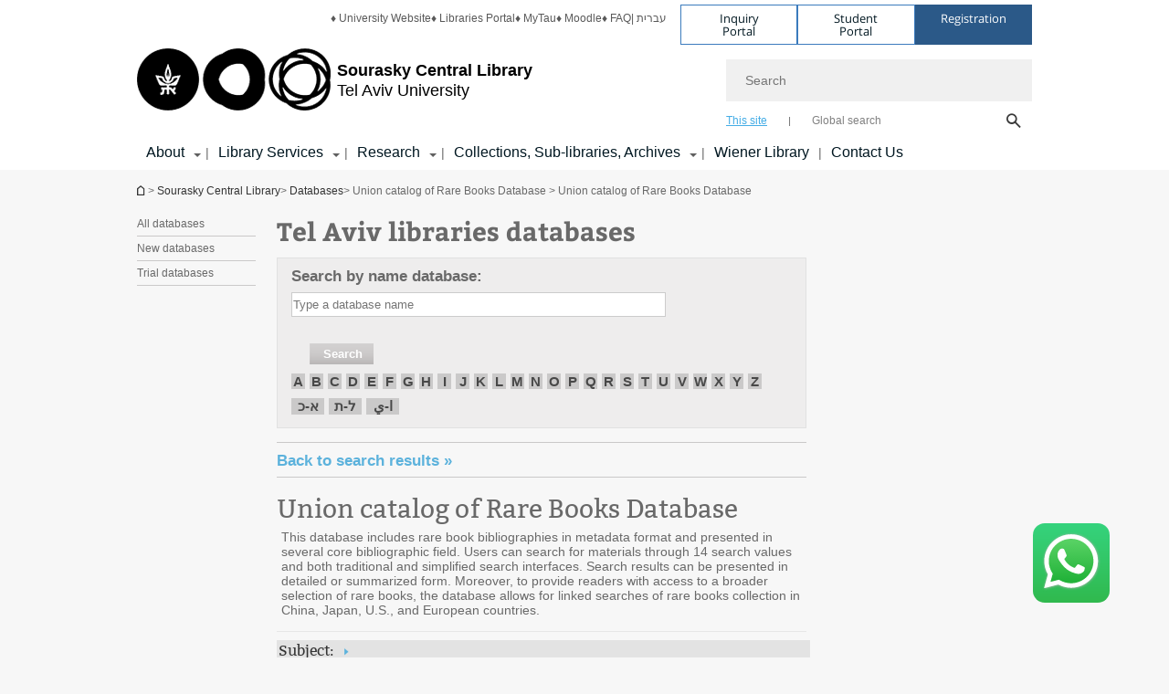

--- FILE ---
content_type: text/html; charset=utf-8
request_url: https://en-cenlib.tau.ac.il/database/3485?backto=databases/000%3Fcolor%3Dcs_cs_light_blue%26letter%3DU%26subject%3D%26tkey%3D1718528442%26url%3Dhttps%253A//en-cenlib.tau.ac.il&database=000
body_size: 13874
content:
<!DOCTYPE html>
<html lang="en-US" dir="ltr">
<head>

  <meta http-equiv="X-UA-Compatible" content="IE=edge" />
  <meta name="viewport" content="width=device-width, initial-scale=1">

  <!--[if IE]><![endif]-->
<link rel="dns-prefetch" href="//themes.googleusercontent.com" />
<link rel="preconnect" href="//themes.googleusercontent.com" crossorigin="" />
<meta http-equiv="Content-Type" content="text/html; charset=utf-8" />
<meta http-equiv="expires" content="0" />
<meta http-equiv="expires" content="Tue, 01 Jan 1980 1:00:00 GMT" />
<meta name="Generator" content="Drupal 7 (http://drupal.org)" />
<link rel="shortcut icon" href="https://en-cenlib.tau.ac.il/sites/all/themes/tau_v2/favicon.ico" type="image/vnd.microsoft.icon" />
<link rel="alternate" media="only screen and (max-width: 640px)" href="https://en-cenlib.m.tau.ac.il/database/3485?backto=databases/000%3Fcolor%3Dcs_cs_light_blue%26letter%3DU%26subject%3D%26tkey%3D1718528442%26url%3Dhttps%253A//en-cenlib.tau.ac.il&amp;database=000" />
<link rel="alternate" media="handled" href="https://en-cenlib.m.tau.ac.il/database/3485?backto=databases/000%3Fcolor%3Dcs_cs_light_blue%26letter%3DU%26subject%3D%26tkey%3D1718528442%26url%3Dhttps%253A//en-cenlib.tau.ac.il&amp;database=000" />
<link href="/sites/all/libraries/icomoon/fonts/icomoon.woff2" as="font" crossorigin="anonymous" rel="preload" type="font/woff2" />
  <title>Union catalog of Rare Books Database | Sourasky Central Library</title>
  <link type="text/css" rel="stylesheet" href="/sites/default/files/advagg_css/css__9cWqptSUNYq5YedfIwh33VxtugFVWjDdEsblT8GhLKI__quUjyhSfbEukHj8a0hYvzm9VTmPALmSZvA0xfM_Oxzo__cGZZiMgNlVeu4VOh6D__bAocE7OkunslgdGllcZWsHE.css" media="all" />
<link type="text/css" rel="stylesheet" href="/sites/default/files/advagg_css/css__P4ozuNsNXZpHMWJeGHOYLsdwGo-L_xBgPdhL-dn3Hl0__SBThd15fAomy50umaeiJNcl4oZX3J1Jpr581fI-qhfo__cGZZiMgNlVeu4VOh6D__bAocE7OkunslgdGllcZWsHE.css" media="all" />
<link type="text/css" rel="stylesheet" href="/sites/default/files/advagg_css/css__rxlkNswgFNTxNaSPriAIXx4ZlwBOB3RlBPezSG6R9_M__VHgdJ4r9tHl_YrvPjndJ9qh877SF9D0BV0kuzFGik7Y__cGZZiMgNlVeu4VOh6D__bAocE7OkunslgdGllcZWsHE.css" media="all" />
<link type="text/css" rel="stylesheet" href="/sites/default/files/advagg_css/css__VaNoqhM1Kn4ltOElEhoxBSDyrQ7x5VcxrGHKaBZpFGA__UShSSAqCFfKwHEm4kjAjLo7yq4KAg6O-v0IKGwsQBM8__cGZZiMgNlVeu4VOh6D__bAocE7OkunslgdGllcZWsHE.css" media="all" />
<link type="text/css" rel="stylesheet" href="/sites/default/files/advagg_css/css__Yzg4CjS6mlXTdQgjX-Vpt7PahS1KyP0rJyLDDgg24SY__2HKIiF4fehKmXVbSKXK2w22HlET56yZ93U42wX9Iofk__cGZZiMgNlVeu4VOh6D__bAocE7OkunslgdGllcZWsHE.css" media="all" />
<link type="text/css" rel="stylesheet" href="/sites/default/files/advagg_css/css__t3Js2-dQfutYmP6OenfPxXn0FnCPP5bfGfdFQkLSK9E__QzMHNeiHP8qaAtpIctLfCucY5eVUVKG7xyIVYEb48eo__cGZZiMgNlVeu4VOh6D__bAocE7OkunslgdGllcZWsHE.css" media="all" />
<link type="text/css" rel="stylesheet" href="/sites/default/files/advagg_css/css___EfmIso5iG4RvPOKLqzaohnqNzm9KowdzTo2wWK0FhM__LrzhC-edjAhcvvD9Ly9-M9-V-pCm8dq_x7BE_Yozf2k__cGZZiMgNlVeu4VOh6D__bAocE7OkunslgdGllcZWsHE.css" media="all" />
<link type="text/css" rel="stylesheet" href="/sites/default/files/advagg_css/css__3Q7t1Dw9sGJ5g0pw_Zoore06dw5d08jDd0jPv_KSWXI__y-0sHI1i1iLA7AL5-Qdm8AOdkCST8hqIqtPIlYPqjzQ__cGZZiMgNlVeu4VOh6D__bAocE7OkunslgdGllcZWsHE.css" media="all" />
<link type="text/css" rel="stylesheet" href="/sites/default/files/advagg_css/css__sY8HUQgaW0N-kcxs7yj7F1D6kM8OtTfAtcZVmam_csg__NgbFXrJv13F1WZpwh32Obt_STfSN1Q2uBcfe0OwURds__cGZZiMgNlVeu4VOh6D__bAocE7OkunslgdGllcZWsHE.css" media="all" />
<link type="text/css" rel="stylesheet" href="/sites/default/files/advagg_css/css__WWoD5d5kS4eUlZoqOphgYEWtwglxaf0zovWCORPNVac__xHwnrOQLkYlfSdDO5GGzqQCaixClDQGk860Om4s9rcA__cGZZiMgNlVeu4VOh6D__bAocE7OkunslgdGllcZWsHE.css" media="all" />
<link type="text/css" rel="stylesheet" href="/sites/default/files/advagg_css/css__ldwTTjbKrQzbTxe7EHBqCmKb7uiMgJvUe_7ArZL221w__-w5fmGLSdgOraPhntbsdRJRJr8cpgHYT-nYeTUo_sgI__cGZZiMgNlVeu4VOh6D__bAocE7OkunslgdGllcZWsHE.css" media="all" />
<link type="text/css" rel="stylesheet" href="/sites/default/files/advagg_css/css__vB1xKT6VB5rXP7EcCahoeqSBSFltl0aMJvuuVpQGU-E__PUOgtcxd0BHBiIb0D5S2xiq_1qTFvYUOBWuBr019Tt4__cGZZiMgNlVeu4VOh6D__bAocE7OkunslgdGllcZWsHE.css" media="all" />
<link type="text/css" rel="stylesheet" href="/sites/default/files/advagg_css/css__AV5xcOGZg_I77tvHWRNtROmAAAUgEcLxAliULqFTq2g__WgSzw6T15H2fCitl9Cw8FbDh5B-UzHS3oR8mBuVXr58__cGZZiMgNlVeu4VOh6D__bAocE7OkunslgdGllcZWsHE.css" media="all" />
<link type="text/css" rel="stylesheet" href="/sites/default/files/advagg_css/css__oK3np-8KmN17ihtX_BldUtei3QqXORhNnSv1ZStRVDk__fX_4oOo5O03wZW-TT7cN6E2M9CioWED06_ZgIzFz2g8__cGZZiMgNlVeu4VOh6D__bAocE7OkunslgdGllcZWsHE.css" media="all" />
<link type="text/css" rel="stylesheet" href="/sites/default/files/advagg_css/css__ldZcRVgnqYa6OupKM9MRnh7-pI4veLDvHuhXIFg_A68__Un3VrojKzZK51fPnduJzKDaYazLXNqOelyugameOMDM__cGZZiMgNlVeu4VOh6D__bAocE7OkunslgdGllcZWsHE.css" media="all" />
<link type="text/css" rel="stylesheet" href="/sites/default/files/advagg_css/css__46UnqllGQ-aCe5eGMxKZ-ZoGi0yQMXb3Y5xer1J4vEo__9uNNxSEkuRFYLXf2NYXfrN6_olg9O7OzNoY7kokujQ0__cGZZiMgNlVeu4VOh6D__bAocE7OkunslgdGllcZWsHE.css" media="all" />
<link type="text/css" rel="stylesheet" href="/sites/default/files/advagg_css/css__beLOjpMY0ZwqDr4mNtSBkyzHYh2x5n_dyQkj-4rK7JU__b2rlH-b1gkXJXBrDIbBbfKBHQB_W0vR5oZjxe2onTMk__cGZZiMgNlVeu4VOh6D__bAocE7OkunslgdGllcZWsHE.css" media="all" />
<link type="text/css" rel="stylesheet" href="/sites/default/files/advagg_css/css__7XNjW_EfCrAU2XHADrTSyQZbQFLCcXH_IQfY1ChhZ3k__r6H7-hh6HLrAxUR4OZ6fy6ZMcjznRA4uo51uQNfSSrI__cGZZiMgNlVeu4VOh6D__bAocE7OkunslgdGllcZWsHE.css" media="all" />
<link type="text/css" rel="stylesheet" href="/sites/default/files/advagg_css/css__BNJEqmkYQiOMVP1BHC8OapMELJB5XknKcJtlRjSDN6Q__PU8ZB65IaETcPC1yw7kngTyMqcmk5FOk7rVQgfw64wE__cGZZiMgNlVeu4VOh6D__bAocE7OkunslgdGllcZWsHE.css" media="all" />
<link type="text/css" rel="stylesheet" href="/sites/default/files/advagg_css/css__t8pArNrPd1SdQ0kUO5zs0JNv3IvfcnRfc_iNZh4iUMw__meS5aaFuL2xMCXIEL8yIvg60uE4KOeACnZJxOHblM5U__cGZZiMgNlVeu4VOh6D__bAocE7OkunslgdGllcZWsHE.css" media="all" />
<link type="text/css" rel="stylesheet" href="/sites/default/files/advagg_css/css__P1mwW6o5Ise0I9ca0XwBTeBSP3iH-JEKpFze7dlO4uw__l5rydRAa1rby0Z1e_XhOidg8QcihRiTvOAE-4gTw_-0__cGZZiMgNlVeu4VOh6D__bAocE7OkunslgdGllcZWsHE.css" media="all" />
<link type="text/css" rel="stylesheet" href="/sites/default/files/advagg_css/css__9iWwhyAUw3yszWQFdrnTDzWvllkUOw8K67rrQAGgIqQ__jOIP2tFmpSM90X6SCoPGvDrSL9pwLVK_fhCU5CM2ahI__cGZZiMgNlVeu4VOh6D__bAocE7OkunslgdGllcZWsHE.css" media="all" />
<style type="text/css" media="all">.cs_blue{background-color:#3181a2}.cs_blue_sky{background-color:#1980ff}.cs_brain_purple{background-color:#9628c6;color:#9628c6}.cs_cs_blue{background-color:#3181a2;color:#3181a2}.cs_cs_blue_barak{background-color:#114b78;color:#114b78}.cs_cs_blue_brand{background-color:#66bff1;color:#66bff1}.cs_cs_brown{background-color:#c2943c}.cs_cs_darkgrey_brand{background-color:#76787a;color:#76787a}.cs_cs_dark_brown{background-color:#b38120}.cs_cs_dark_grey{background-color:#607286}.cs_cs_grey{background-color:#a2a4a3}.cs_cs_light_blue{background-color:#72a5de}.cs_cs_mustard{background-color:#d2b62f}.cs_cs_olive{background-color:#a1ab64}.cs_cs_orange_kantor{background-color:#e47f36;color:#e47f36}.cs_cs_orange_mtei{background-color:#ff6026}.cs_cs_pink{background-color:#c52c64}.cs_cs_purple{background-color:#ac15b2}.cs_cs_red{background-color:#1692e8}.cs_dark_blue{background-color:#0f4583}.cs_green{background-color:#a3ad3c}.cs_green_mba{background-color:#005710}.cs_HRgreen{background-color:#009ed4}.cs_HRPurple{background-color:#7d335c}.cs_law-cyan{background-color:#86c8b1;color:#86c8b1}.cs_law-peach{background-color:#e88b75;color:#e88b75}.cs_law-red{background-color:#a01a19;color:#a01a19}.cs_light_red{background-color:#1692e8}.cs_policomm{background-color:#1692e8;color:#1692e8}.cs_purple{background-color:#3b0a43}.cs_purple_catalog{background-color:#4c2177}.cs_purple_kellogg{background-color:#4f2d83}.cs_purple_recanati{background-color:#4d1848}.cs_purple_soclib{background-color:#6f67b0}.cs_socsci_grey{background-color:#949dc2}.cs_socsi_blue{background-color:#22aae2}.cs_soc_red{background-color:#1692e8}.cs_sportlight_grey{color:#696969}</style>
<link type="text/css" rel="stylesheet" href="/sites/default/files/advagg_css/css__H5YGiVL-4Wun7XTvnA8FMitWijAtxeb-WXOY72ZeHwo__Ja9UVL3yh0oOqABMfYtP-hmHEcInDBjg5ccBLiTfK0E__cGZZiMgNlVeu4VOh6D__bAocE7OkunslgdGllcZWsHE.css" media="all" />
<link type="text/css" rel="stylesheet" href="/sites/default/files/advagg_css/css__y5PdLVO8vbb7HLtVrGhWNUo6jkW3jRgW5IRtSPC3fNI__DIhmKzplH572eWiptFNGjnhw3vYTrm_KdT-IwUMLaq8__cGZZiMgNlVeu4VOh6D__bAocE7OkunslgdGllcZWsHE.css" media="all" />
<link type="text/css" rel="stylesheet" href="/sites/default/files/advagg_css/css__GpwgxyjwRs21aPameJzeXkxWgsHO-EuQ0LN_P_36XjY__OfoqyrjpiPz_nvXCr4Oz76GagI0i4twmwTDheNaIfx0__cGZZiMgNlVeu4VOh6D__bAocE7OkunslgdGllcZWsHE.css" media="all" />
  
<!--[if lte IE 9]>
<script src="/sites/default/files/advagg_js/js__9aTy4snid5GMq51YnNufUXeaSJXw-2aTwSKA3LXwN00__8rDv_hNR7vL8Bafct_KGSGW2eHndPaOgj9L4azt7w30__cGZZiMgNlVeu4VOh6D__bAocE7OkunslgdGllcZWsHE.js#ie9-" onload="if(jQuery.isFunction(jQuery.holdReady)){jQuery.holdReady(true);}"></script>
<![endif]-->

<!--[if gt IE 9]>
<script src="/sites/default/files/advagg_js/js__9aTy4snid5GMq51YnNufUXeaSJXw-2aTwSKA3LXwN00__8rDv_hNR7vL8Bafct_KGSGW2eHndPaOgj9L4azt7w30__cGZZiMgNlVeu4VOh6D__bAocE7OkunslgdGllcZWsHE.js#ie10+" defer="defer" onload="if(jQuery.isFunction(jQuery.holdReady)){jQuery.holdReady(true);}"></script>
<![endif]-->

<!--[if !IE]><!-->
<script src="/sites/default/files/advagg_js/js__9aTy4snid5GMq51YnNufUXeaSJXw-2aTwSKA3LXwN00__8rDv_hNR7vL8Bafct_KGSGW2eHndPaOgj9L4azt7w30__cGZZiMgNlVeu4VOh6D__bAocE7OkunslgdGllcZWsHE.js" defer="defer" onload="if(jQuery.isFunction(jQuery.holdReady)){jQuery.holdReady(true);}"></script>
<!--<![endif]-->
<script src="/sites/default/files/advagg_js/js__H5AFmq1RrXKsrazzPq_xPQPy4K0wUKqecPjczzRiTgQ__wor4r9P8YTtQ7p6fbywTetZ47Z_orumIfrrhgxrpLus__cGZZiMgNlVeu4VOh6D__bAocE7OkunslgdGllcZWsHE.js" defer="defer" onload="function advagg_mod_1(){advagg_mod_1.count=++advagg_mod_1.count||1;try{if(advagg_mod_1.count<=40){init_drupal_core_settings();advagg_mod_1.count=100;}}
catch(e){if(advagg_mod_1.count>=40){throw e;}
else{window.setTimeout(advagg_mod_1,1);}}}
function advagg_mod_1_check(){if(window.init_drupal_core_settings&&window.jQuery&&window.Drupal){advagg_mod_1();}
else{window.setTimeout(advagg_mod_1_check,1);}}
advagg_mod_1_check();"></script>
<script src="/sites/default/files/advagg_js/js__JMbntZpvQ69mD2sSb-Wo0f_qeJXeYqAZPZx-TFbhyQk__94sj1s2_ICeZ-Cf7AD5AOKfm1-AcK8H6etAOYrGyLfw__cGZZiMgNlVeu4VOh6D__bAocE7OkunslgdGllcZWsHE.js" defer="defer"></script>
<script>function init_drupal_core_settings() {jQuery.extend(Drupal.settings, {"basePath":"\/","pathPrefix":"","setHasJsCookie":0,"ajaxPageState":{"theme":"tau_v2","theme_token":"SAtjW9Tiu2Ewr99G_6rKHtCDabp6yIevB-0tDzTBHwI"},"arg":["database","3485"],"hp_auto_slider":false,"hp_auto_slider_speed":"0","better_exposed_filters":{"views":{"responsive_banner":{"displays":{"block":{"filters":[]}}}}},"hide_submit":{"hide_submit_status":true,"hide_submit_method":"disable","hide_submit_css":"hide-submit-disable","hide_submit_abtext":"","hide_submit_atext":"","hide_submit_hide_css":"hide-submit-processing","hide_submit_hide_text":"Processing...","hide_submit_indicator_style":"expand-left","hide_submit_spinner_color":"#000","hide_submit_spinner_lines":12,"hide_submit_hide_fx":false,"hide_submit_reset_time":5000},"urlIsAjaxTrusted":{"\/database\/3485?backto=databases\/000%3Fcolor%3Dcs_cs_light_blue%26letter%3DU%26subject%3D%26tkey%3D1718528442%26url%3Dhttps%253A\/\/en-cenlib.tau.ac.il\u0026database=000":true},"feature_jquery_update":{"mute":1,"trace":0},"group":{"og_context":{"gid":"19","etid":"1450","entity_type":"node","label":"Sourasky Central Library","state":"1","created":"1340526362","rdf_mapping":[]}},"clientsideValidation":{"general":{"months":{"January":1,"Jan":1,"February":2,"Feb":2,"March":3,"Mar":3,"April":4,"Apr":4,"May":5,"June":6,"Jun":6,"July":7,"Jul":7,"August":8,"Aug":8,"September":9,"Sep":9,"October":10,"Oct":10,"November":11,"Nov":11,"December":12,"Dec":12}}}}); 
if(jQuery.isFunction(jQuery.holdReady)){jQuery.holdReady(false);}} if(window.jQuery && window.Drupal){init_drupal_core_settings();}</script>

  
  
  <meta name="google" value="notranslate">
  <meta name="google-site-verification" content="BWY7CnH8_r_7HfxNm1hioIPESWn7GQPBKJHoCsfKNbM" />
    

  

      <!-- Google Tag Manager -->
<script>(function(w,d,s,l,i){w[l]=w[l]||[];w[l].push({'gtm.start':
new Date().getTime(),event:'gtm.js'});var f=d.getElementsByTagName(s)[0],
j=d.createElement(s),dl=l!='dataLayer'?'&l='+l:'';j.async=true;j.src=
'https://www.googletagmanager.com/gtm.js?id='+i+dl;f.parentNode.insertBefore(j,f);
})(window,document,'script','dataLayer','GTM-M4XK3TD');</script>
<!-- End Google Tag Manager -->
  

  
  
</head>

<body class="html not-front not-logged-in no-sidebars page-database page-database- page-database-3485 domain-cenlib-english-cms-tau-ac-il group-context group-context-group-19 group-context-node group-context-node-1450 tau-search-selector no-sidebars i18n-en-US theme-tau-v2 dir_ltr not_tau_main_version" >
  
      <!--facebook api-->
      <div id="fb-root"></div>
      <script>
      window.fbAsyncInit = function() {
        // init the FB JS SDK
        FB.init({
          appId      : '385605168198947', // App ID from the App Dashboard. https://developers.facebook.com/apps/385605168198947
          status     : false, // check the login status upon init?
          cookie     : true, // set sessions cookies to allow your server to access the session?
          xfbml      : true  // parse XFBML tags on this page?
        });
      // Additional initialization code such as adding Event Listeners goes here
      };

      // Load the SDK's source Asynchronously
      // Note that the debug version is being actively developed and might
      // contain some type checks that are overly strict.
      // Please report such bugs using the bugs tool.
      (function(d, debug){
        var js, id = 'facebook-jssdk', ref = d.getElementsByTagName('script')[0];
        if (d.getElementById(id)) {return;}
        js = d.createElement('script'); js.id = id; js.async = true;
        js.src = "//connect.facebook.net/en_US/all" + (debug ? "/debug" : "") + ".js";
        ref.parentNode.insertBefore(js, ref);
      }(document, /*debug*/ false));
      </script>
      <!--/facebook api-->
    <ul id="skiplinks"><li><a href="#header" class="">Top menu</a></li><li><a href="#block-system-main-menu" class="">Main menu</a></li><li><a href="#main-wrapper" class="">Main Content</a></li></ul>
  

      <!-- Google Tag Manager (noscript) -->
<noscript><iframe src="https://www.googletagmanager.com/ns.html?id=GTM-M4XK3TD"
height="0" width="0" style="display:none;visibility:hidden"></iframe></noscript>
<!-- End Google Tag Manager (noscript) -->  
  <!-- <div id="skip-link">
    <a href="#jump_link_target" class="element-invisible element-focusable">Jump to Navigation</a>
  </div>
   -->
  
<div id="page-wrapper">
  <div class="header-wrapper-top header-wrapper-top--with-title">
    <div id="header">
      <div class="section clear">
                  <a href="/" title="Tel Aviv University logo, link, Go to homepage" rel="home" id="logo">
            <!-- faculty_general.module, tau_personal.module -->
                                        <div class="tau_logo">
                <img  alt="Tel Aviv University Logo" height="72" width="212" id="site-logo" src="/sites/all/themes/tau_v2/logo.png" title="" />              </div>
              <div class="group_header">
                                  <div class="group_header_txt">
                    <div id="faculty_name"><span class="another_grey"></span> <span class="black">Sourasky Central Library</span></div><input id="menu_gid" type="hidden" value=19 />                    <div class="university-name">Tel Aviv University</div>                  </div>
                                    </div>
                          </a>
                                </div>
      <div class="top_region_background">
          <div class="region region-top">
    <div id="block-menu-menu-top-header" class="block block-menu first odd count-1">

      
  <div class="content">
    <ul class="menu depth-1" role="menubar"><li class="first leaf depth-1 not-last" role="menuitem"><a href="https://english.tau.ac.il/" style="&lt;ltr&gt;">♦ University Website</a></li>
<li class="leaf depth-1 not-first not-last" role="menuitem"><a href="https://en-libraries.tau.ac.il/">♦ Libraries Portal</a></li>
<li class="leaf depth-1 not-first not-last" role="menuitem"><a href="https://mytau.tau.ac.il/">♦ MyTau</a></li>
<li class="leaf depth-1 not-first not-last" role="menuitem"><a href="https://moodle.tau.ac.il/">♦ Moodle</a></li>
<li class="leaf depth-1 not-first not-last" role="menuitem"><a href="https://en-cenlib.tau.ac.il/faq">♦ FAQ</a></li>
<li class="last leaf depth-1 not-first" role="menuitem"><a href="https://cenlib.tau.ac.il/home"> | עברית</a></li>
</ul>  </div>

</div>
<div id="block-sitetau-sitetau-header-buttons" class="block block-sitetau even count-2">

      
  <div class="content">
    <div class="tau-header-buttons-block-wrapper"><div class="tau-header-buttons-block"><a href="https://tau-int.formtitan.com/ftproject/CRM_TAU_guest" class="header-button-link inquiry-portal-link" target="_blank" title="Visit Inquiry Portal">Inquiry Portal</a><a href="https://my.tau.ac.il/TAU_Student" class="header-button-link student-portal-link" target="_blank" title="Visit Student Portal">Student Portal</a><a href="https://international.tau.ac.il/apply-to-international-programs-at-tel-aviv-university" class="header-button-link registration-link" target="_blank" title="Visit Registration">Registration</a></div></div>  </div>

</div>
  </div>
      </div>
      <div class="social_search_container ">
        <div id="block-search-2" class="block block-search first odd count-1">

        <none>    
  <div class="content">
    <form role="search" action="/database/3485?backto=databases/000%3Fcolor%3Dcs_cs_light_blue%26letter%3DU%26subject%3D%26tkey%3D1718528442%26url%3Dhttps%253A//en-cenlib.tau.ac.il&amp;database=000" method="post" id="search-block-form" accept-charset="UTF-8"><div><div class="container-inline">
    <div class="form-item form-type-textfield form-item-search-block-form">
  <label class="element-invisible" for="edit-search-block-form--2">Search </label>
 <input placeholder="Search" aria-label="Search" type="text" id="edit-search-block-form--2" name="search_block_form" value="" size="15" maxlength="128" class="form-text" />
</div>
<span class="icon-search"></span><div class="form-item form-type-textfield form-item-prot">
 <input type="text" id="edit-prot" name="prot" value="" size="60" maxlength="128" class="form-text" />
</div>
<div class="search-selector form-wrapper" role="tablist" id="edit-stype"><span class="internal active" role="tab" tabindex="0" aria-selected="true" title="This site קישור">This site</span>
<i class="separator"></i>
<span class="external" role="tab" tabindex="0" aria-selected="false" title="Global search קישור">Global search</span>
</div><div class="form-actions form-wrapper" id="edit-actions"><input alt="Search" title="Search" type="submit" id="edit-submit" name="op" value="Search" class="form-submit" /></div><input type="hidden" name="form_build_id" value="form-UDyZm6zVcuGGum4eVW38J8IjwxL6n3fTWw0W1mw9yvA" />
<input type="hidden" name="form_id" value="search_block_form" />
<input type="hidden" name="group" value="19" />
</div>
</div></form>  </div>

</div>
      </div>
                    <div class="region region-header">
    <div id="block-faculty-general-faculty-menu-block" class="block block-faculty-general first odd count-1" aria-haspopup="Main Navigation" role="navigation">

      
  <div class="content">
    <ul class="menu"><li class="first expanded menu-og-19 depth-1 not-last menu-item-not-link"><span class="menu-item-not-link">About</span><ul class="menu"><li class="first expanded depth-2 not-last menu-item-not-link"><span class="menu-item-not-link">History</span><ul class="menu"><li class="first leaf depth-3 not-last"><a href="/about-sourasky" class="c_294a9f color-cube">The Library</a></li>
<li class="leaf depth-3 not-first not-last"><a href="/about-sourasky_2166" class="c_294a9f color-cube">Elías Sourasky</a></li>
<li class="last leaf depth-3 not-first"><a href="/building" class="c_294a9f color-cube">The Library Building</a></li>
</ul></li>
<li class="expanded depth-2 not-first not-last menu-item-not-link"><span class="menu-item-not-link">Useful Information</span><ul class="menu"><li class="first leaf depth-3 not-last"><a href="https://en-cenlib.tau.ac.il/emergency2023" class="c_ef1e45 color-cube">Emergency/Siren Information</a></li>
<li class="leaf depth-3 not-first not-last"><a href="/lib-rules" class="c_294a9f color-cube">Library Conduct Guidelines</a></li>
<li class="leaf depth-3 not-first not-last"><a href="/Opening-hours-2015" class="c_294a9f color-cube">Opening Hours and Admittance</a></li>
<li class="leaf depth-3 not-first not-last"><a href="/Array_3803" title="How to get here" class="c_294a9f color-cube">Location and Directions</a></li>
<li class="leaf depth-3 not-first not-last"><a href="/reading-halls_2164" class="c_294a9f color-cube">Study, Work, and Relaxation Spaces</a></li>
<li class="leaf depth-3 not-first not-last"><a href="/computing" class="c_294a9f color-cube">Computers, Internet, Printing/Scanning</a></li>
<li class="leaf depth-3 not-first not-last"><a href="/accessibility-eng" class="c_294a9f color-cube">Accessibility</a></li>
<li class="last leaf depth-3 not-first"><a href="/Lost" class="c_294a9f color-cube">Lost and Found</a></li>
</ul></li>
<li class="last expanded depth-2 not-first menu-item-not-link"><span class="menu-item-not-link">Sections</span><ul class="menu"><li class="first leaf depth-3 not-last"><a href="/reading-halls" class="c_294a9f color-cube">Reading Halls</a></li>
<li class="leaf depth-3 not-first not-last"><a href="/microfilm-room" class="c_294a9f color-cube">Microform Room</a></li>
<li class="leaf depth-3 not-first not-last"><a href="/circulation" class="c_294a9f color-cube">Circulation</a></li>
<li class="leaf depth-3 not-first not-last"><a href="/Inter-Library-Loan" class="c_294a9f color-cube">Interlibrary Loan (ILL)</a></li>
<li class="leaf depth-3 not-first not-last"><a href="/Array_3880" title="Reference and Guidness" class="c_294a9f color-cube">Reference and Guidance</a></li>
<li class="leaf depth-3 not-first not-last"><a href="/technical-departments" class="c_294a9f color-cube">Cataloging and Metadata Services</a></li>
<li class="leaf depth-3 not-first not-last"><a href="/technical-departments-acquisition" class="c_294a9f color-cube">Acquisitions of Books and Periodicals</a></li>
<li class="last leaf depth-3 not-first"><a href="/microfilm-room_2167" class="c_294a9f color-cube">Facilities Management and Computing/ Information Systems</a></li>
</ul></li>
</ul></li>
<li class="expanded menu-og-19 depth-1 not-first not-last menu-item-not-link"><span class="menu-item-not-link">Library Services</span><ul class="menu"><li class="first expanded depth-2 not-last menu-item-not-link"><span class="menu-item-not-link">Useful Forms</span><ul class="menu"><li class="first leaf depth-3 not-last"><a href="/form-ask-a-librarian" class="c_294a9f color-cube">Ask a Librarian</a></li>
<li class="leaf depth-3 not-first not-last"><a href="/circulation-digital-form-eng" class="c_294a9f color-cube">Ordering Library Items for Pick Up</a></li>
<li class="leaf depth-3 not-first not-last"><a href="/fine-appeal" class="c_294a9f color-cube">Overdue Item Fine Appeal</a></li>
<li class="leaf depth-3 not-first not-last"><a href="/form-recommendation" class="c_294a9f color-cube">Recommendation For Purchase</a></li>
<li class="leaf depth-3 not-first not-last"><a href="/form-rare-books" class="c_294a9f color-cube">Rare Book Request</a></li>
<li class="leaf depth-3 not-first not-last"><a href="/course-reserves-request-form" class="c_294a9f color-cube">Course Reserves Request Form</a></li>
<li class="leaf depth-3 not-first not-last"><a href="/consultation-meeting-form-eng" class="c_294a9f color-cube">Individual Guidance Session Request</a></li>
<li class="last leaf depth-3 not-first"><a href="https://cenlib.tau.ac.il/ocr-services" class="c_294a9f color-cube">OCR Service Request</a></li>
</ul></li>
<li class="last expanded depth-2 not-first menu-item-not-link"><span class="menu-item-not-link">Patron Services & Info</span><ul class="menu"><li class="first leaf depth-3 not-last"><a href="/Array_3800" title="Circulation" class="c_19a6e0 color-cube">Circulation</a></li>
<li class="leaf depth-3 not-first not-last"><a href="/Array_3802" title="Inter Library Loan (ILL)" class="c_19a6e0 color-cube">Interlibrary Loan (ILL)</a></li>
<li class="leaf depth-3 not-first not-last"><a href="/Reference" class="c_19a6e0 color-cube">Reference and Guidance</a></li>
<li class="leaf depth-3 not-first not-last"><a href="/faq" class="c_a2ab64 color-cube">FAQ (great for first year students!)</a></li>
<li class="leaf depth-3 not-first not-last"><a href="/faq_2173" class="c_a2ab64 color-cube">DaTA Catalog Quick Guide</a></li>
<li class="leaf depth-3 not-first not-last"><a href="/books-collections-location" class="c_a2ab64 color-cube">Items and Collections Location Guide</a></li>
<li class="leaf depth-3 not-first not-last"><a href="/subscription" class="c_a2a4a4 color-cube">Library Subscription</a></li>
<li class="last leaf depth-3 not-first"><a href="/open-access" class="c_4c2177 color-cube">Open Access Publishing</a></li>
</ul></li>
</ul></li>
<li class="expanded menu-og-19 depth-1 not-first not-last menu-item-not-link"><span class="menu-item-not-link">Research</span><ul class="menu"><li class="first expanded depth-2 not-last menu-item-not-link"><span class="menu-item-not-link">Catalogs</span><ul class="menu"><li class="first leaf target-blank depth-3 not-last"><a href="http://merhav.nli.org.il/primo-explore/search?sortby=rank&amp;vid=ULI&amp;lang=en_US" class="c_294a9f color-cube" target="_blank">ULI - Israel Union Catalog</a></li>
<li class="leaf depth-3 not-first not-last"><a href="https://www.worldcat.org/" class="c_294a9f color-cube">WorldCat</a></li>
<li class="last leaf depth-3 not-first"><a href="https://cenlib.tau.ac.il/database/2783?backto=databases/000?url=https://cenlib.tau.ac.il&amp;color=cs_cs_light_blue&amp;letter=U&amp;subject=&amp;tkey=1666783378&amp;database=000" class="c_294a9f color-cube">Ulrichsweb Global Serials Directory</a></li>
</ul></li>
<li class="expanded depth-2 not-first not-last menu-item-not-link"><span class="menu-item-not-link">Databases and Resources</span><ul class="menu"><li class="first leaf depth-3 not-last"><a href="https://en-cenlib.tau.ac.il/databases" class="c_294a9f color-cube">Databases </a></li>
<li class="leaf depth-3 not-first not-last"><a href="/referecite" class="c_294a9f color-cube">Citation Guides and Aids</a></li>
<li class="last leaf depth-3 not-first"><a href="/Libkey" class="c_294a9f color-cube">LibKey Nomad Add-on</a></li>
</ul></li>
<li class="last expanded depth-2 not-first menu-item-not-link"><span class="menu-item-not-link">Labs</span><ul class="menu"><li class="first leaf depth-3 not-last"><a href="/digital-humanities" class="c_294a9f color-cube">Digital Humanities Lab</a></li>
<li class="last leaf depth-3 not-first"><a href="/tau-xr" class="c_294a9f color-cube">The TAU XR Center</a></li>
</ul></li>
</ul></li>
<li class="expanded menu-og-19 depth-1 not-first not-last menu-item-not-link"><span class="menu-item-not-link">Collections, Sub-libraries, Archives</span><ul class="menu"><li class="first expanded depth-2 not-last menu-item-not-link"><span class="menu-item-not-link">Special Collections</span><ul class="menu"><li class="first leaf depth-3 not-last"><a href="/special-collection-Borah" class="c_294a9f color-cube">Borah Collection</a></li>
<li class="leaf depth-3 not-first not-last"><a href="/special-collection-Faitlovich" class="c_294a9f color-cube">Faitlovitch Collection</a></li>
<li class="leaf depth-3 not-first not-last"><a href="/special-collection/margaliot" class="c_294a9f color-cube">Margulies Collection</a></li>
<li class="leaf depth-3 not-first not-last"><a href="/special-collection-Nes-El" class="c_294a9f color-cube">Nes-El Collection</a></li>
<li class="leaf depth-3 not-first not-last"><a href="/special-collection/simchoni" class="c_294a9f color-cube">Simchoni Collection</a></li>
<li class="leaf depth-3 not-first not-last"><a href="/special-collection-Bernard-Lewis" class="c_19a6e0 color-cube">Bernard Lewis Collection</a></li>
<li class="leaf depth-3 not-first not-last"><a href="/special-collection/Carpi" class="c_19a6e0 color-cube">Daniel Carpi Collection</a></li>
<li class="leaf depth-3 not-first not-last"><a href="/Habib-Levi" class="c_19a6e0 color-cube">Dr. Habib Levy Collection</a></li>
<li class="leaf depth-3 not-first not-last"><a href="/special-collection/rare-books" class="c_19a6e0 color-cube">Herbert Cohen Rare Books Collection</a></li>
<li class="leaf depth-3 not-first not-last"><a href="/special-collection/Horodisch" class="c_19a6e0 color-cube">Horodisch Collection</a></li>
<li class="leaf depth-3 not-first not-last"><a href="/special-collection-jaffe" class="c_19a6e0 color-cube">Jaffe Collection</a></li>
<li class="last leaf depth-3 not-first"><a href="/special_collection_Kazemi" class="c_19a6e0 color-cube">Kazemi Collection</a></li>
</ul></li>
<li class="expanded depth-2 not-first not-last menu-item-not-link"><span class="menu-item-not-link">Sub-libraries</span><ul class="menu"><li class="first leaf target-blank depth-3 not-last"><a href="https://www.libarc.sites.tau.ac.il/" class="c_294a9f color-cube" target="_blank">Archaeology Library</a></li>
<li class="leaf target-blank depth-3 not-first not-last"><a href="http://www.dayan.org/dayan-center-bibliographical-database" class="c_294a9f color-cube" target="_blank">Library of the Moshe Dayan Center</a></li>
<li class="leaf target-blank depth-3 not-first not-last"><a href="http://en-arts.tau.ac.il/music/lib" class="c_294a9f color-cube" target="_blank">M. Grinsten Music Library</a></li>
<li class="leaf target-blank depth-3 not-first not-last"><a href="https://en-humanities.tau.ac.il/diaspora/mehlmann-library" class="c_294a9f color-cube" target="_blank">Mehlmann Library</a></li>
<li class="last leaf depth-3 not-first"><a href="http://en-arts.tau.ac.il/arch/library/about" class="c_294a9f color-cube">School of Architecture Library</a></li>
</ul></li>
<li class="last expanded depth-2 not-first menu-item-not-link"><span class="menu-item-not-link">Archives</span><ul class="menu"><li class="first leaf depth-3 not-last"><a href="https://en-arts.tau.ac.il/Researches/archive/film-arch" class="c_294a9f color-cube">Anda Zimand Film Archive</a></li>
<li class="leaf target-blank depth-3 not-first not-last"><a href="https://en-arts.tau.ac.il/Researches/archive/musicarch" class="c_294a9f color-cube" target="_blank">Archive of Israeli Music </a></li>
<li class="leaf depth-3 not-first not-last"><a href="https://en-arts.tau.ac.il/Researches/archive/isr-cen" class="c_294a9f color-cube">Israeli Center for the Documentation of the Performing Arts</a></li>
<li class="leaf target-blank depth-3 not-first not-last"><a href="http://en-arts.tau.ac.il/Researches/archive/ziffer" class="c_294a9f color-cube" target="_blank">Ziffer House Archive - Israeli Visual Arts</a></li>
<li class="leaf target-blank depth-3 not-first not-last"><a href="/education-Archive" class="c_294a9f color-cube" target="_blank">Archive of Jewish Education in Israel and the Diaspora</a></li>
<li class="last leaf depth-3 not-first"><a href="http://www3.tau.ac.il/ggcenter/index.php/en/the-archive" class="c_294a9f color-cube">Goldstein-Goren Diaspora Research Center</a></li>
</ul></li>
</ul></li>
<li class="leaf &quot;heavy-text&quot; menu-og-19 depth-1 not-first not-last"><a href="http://en-cenlib.tau.ac.il/Wiener">Wiener Library</a></li>
<li class="last leaf menu-og-19 depth-1 not-first"><a href="/help-u">Contact Us</a></li>
</ul>  </div>

</div>
  </div>
    </div>
  </div>
  <div id="banner-region">
      </div>
  <div id="page">
            <div class="clearer"></div>
    <div></div>
    <div id="main-wrapper">
      <div id="breadcrumbs"> <div id="block-sitetau-breadcrumbs" class="block block-sitetau odd count-3">

      
  <div class="content">
    <span class="element-invisible">You are here</span>
               <div class="breadcrumb" aria-label="breadcrumbs" role="navigation"><span class="icon-home"><a href="http://english.tau.ac.il" title="Homepage of Tel Aviv University">Homepage of Tel Aviv University</a></span> > <a href="/">Sourasky Central Library</a> > <a href="/databases">Databases</a> > Union catalog of Rare Books Database > Union catalog of Rare Books Database</div>  </div>

</div>
 </div>
      <div id="main" class="clearfix">
        <div id="content" class="column">
          <div class="section">
                        <div class='region region-content-wrap'>
                            <a id="main-content"></a>
                              <div class="region region-content">
    <div id="block-system-main" class="block block-system first odd count-1">

      
  <div class="content">
    <div id="db-library-imported-wrap" class="force-ltr"><div class="library-database-page-f1 tau-sidebar-menu"><div class="libdb-menu-block"><a href="/databases">All databases</a></div><div class="libdb-menu-block"><a href="/databases?new=1">New databases</a></div><div class="libdb-menu-block"><a href="/databases?trial=1">Trial databases</a></div></div><div class="library-database-page-f2"><form class="tau-filter-form" action="/databases/000" method="get" id="feature-library-database-table" accept-charset="UTF-8"><div><div id="library-database-page-body"><div class="lb-db-title"><div class='clearfix'>
				<div ><h1 class="tau-title-element"><a href="/databases">Tel Aviv libraries databases</a></h1></div>
	   		</div></div><div id="library-database-search_container"><div class="library-db-search-txt"><div class="form-item form-type-textfield form-item-txt">
  <label for="edit-txt">Search by name database:  </label>
 <input placeholder="Type a database name" type="text" id="edit-txt" name="txt" value="" size="60" maxlength="128" class="form-text" />
</div>
</div><input type="submit" id="edit-submit" name="op" value="Search" class="form-submit" /><div class="filter-search-letters"><div class="library-db-search-letters-inner"><a href="/en" class="filter-search-letter cs_green  " onclick="return false;" data-destination="/databases/000?library=000&amp;letter=A">A</a><a href="/en" class="filter-search-letter cs_green  " onclick="return false;" data-destination="/databases/000?library=000&amp;letter=B">B</a><a href="/en" class="filter-search-letter cs_green  " onclick="return false;" data-destination="/databases/000?library=000&amp;letter=C">C</a><a href="/en" class="filter-search-letter cs_green  " onclick="return false;" data-destination="/databases/000?library=000&amp;letter=D">D</a><a href="/en" class="filter-search-letter cs_green  " onclick="return false;" data-destination="/databases/000?library=000&amp;letter=E">E</a><a href="/en" class="filter-search-letter cs_green  " onclick="return false;" data-destination="/databases/000?library=000&amp;letter=F">F</a><a href="/en" class="filter-search-letter cs_green  " onclick="return false;" data-destination="/databases/000?library=000&amp;letter=G">G</a><a href="/en" class="filter-search-letter cs_green  " onclick="return false;" data-destination="/databases/000?library=000&amp;letter=H">H</a><a href="/en" class="filter-search-letter cs_green  " onclick="return false;" data-destination="/databases/000?library=000&amp;letter=I">I</a><a href="/en" class="filter-search-letter cs_green  " onclick="return false;" data-destination="/databases/000?library=000&amp;letter=J">J</a><a href="/en" class="filter-search-letter cs_green  " onclick="return false;" data-destination="/databases/000?library=000&amp;letter=K">K</a><a href="/en" class="filter-search-letter cs_green  " onclick="return false;" data-destination="/databases/000?library=000&amp;letter=L">L</a><a href="/en" class="filter-search-letter cs_green  " onclick="return false;" data-destination="/databases/000?library=000&amp;letter=M">M</a><a href="/en" class="filter-search-letter cs_green  " onclick="return false;" data-destination="/databases/000?library=000&amp;letter=N">N</a><a href="/en" class="filter-search-letter cs_green  " onclick="return false;" data-destination="/databases/000?library=000&amp;letter=O">O</a><a href="/en" class="filter-search-letter cs_green  " onclick="return false;" data-destination="/databases/000?library=000&amp;letter=P">P</a><a href="/en" class="filter-search-letter cs_green  " onclick="return false;" data-destination="/databases/000?library=000&amp;letter=Q">Q</a><a href="/en" class="filter-search-letter cs_green  " onclick="return false;" data-destination="/databases/000?library=000&amp;letter=R">R</a><a href="/en" class="filter-search-letter cs_green  " onclick="return false;" data-destination="/databases/000?library=000&amp;letter=S">S</a><a href="/en" class="filter-search-letter cs_green  " onclick="return false;" data-destination="/databases/000?library=000&amp;letter=T">T</a><a href="/en" class="filter-search-letter cs_green  " onclick="return false;" data-destination="/databases/000?library=000&amp;letter=U">U</a><a href="/en" class="filter-search-letter cs_green  " onclick="return false;" data-destination="/databases/000?library=000&amp;letter=V">V</a><a href="/en" class="filter-search-letter cs_green  " onclick="return false;" data-destination="/databases/000?library=000&amp;letter=W">W</a><a href="/en" class="filter-search-letter cs_green  " onclick="return false;" data-destination="/databases/000?library=000&amp;letter=X">X</a><a href="/en" class="filter-search-letter cs_green  " onclick="return false;" data-destination="/databases/000?library=000&amp;letter=Y">Y</a><a href="/en" class="filter-search-letter cs_green  " onclick="return false;" data-destination="/databases/000?library=000&amp;letter=Z">Z</a><div class="clearer"></div><a href="/en" class="filter-search-letter cs_green filter-search-letters-all " onclick="return false;" data-destination="/databases/000?library=000&amp;letter=א-כ">א-כ</a><a href="/en" class="filter-search-letter cs_green filter-search-letters-all " onclick="return false;" data-destination="/databases/000?library=000&amp;letter=ל-ת">ל-ת</a><a href="/en" class="filter-search-letter cs_green filter-search-letters-all filter-search-letters-arabic " onclick="return false;" data-destination="/databases/000?library=000&amp;letter=ا-ي">ا-ي</a></div></div><input type="hidden" name="subject" />
<input type="hidden" name="letter" value="" />
</div><div id="search_line"></div></div><input type="hidden" name="form_build_id" value="form-pnGRk9uzyRr4owhdrEB-4HohK9YjzCCZldKAtpaTwrI" />
<input type="hidden" name="form_id" value="feature_library_database_table" />
</div></form>
                      <div class="db-library-imported-sub-title"><div class="db-library-imported-search-back"><a href="/databases/000?library=000">« Back to search results</a></div></div>
                        <div id="db-library-imported"><div class="lb-db-title"><div class='clearfix'>
				<div ><h1 class="tau-title-element"><a href="https://rbook.ncl.edu.tw/NCLSearch/Search/Index/2" target="_blank">Union catalog of Rare Books Database</a></h1><div class='border border-color-green'></div></div>
	   		</div></div><div id="node-3485" class="node node-library-database node-promoted clearfix" about="/en/library/3485" typeof="sioc:Item foaf:Document">

  
      <span property="dc:title" content="" class="rdf-meta element-hidden"></span>
  
  
  <div class="content">
    <div class="field field-name-body field-type-text-with-summary field-label-hidden"><div class="field-items"><div class="field-item even" property="content:encoded"><div class='ckeditor'>
<p>This database includes rare book bibliographies in metadata format and presented in several core bibliographic field. Users can search for materials through 14 search values and both traditional and simplified search interfaces. Search results can be presented in detailed or summarized form. Moreover, to provide readers with access to a broader selection of rare books, the database allows for linked searches of rare books collection in China, Japan, U.S., and European countries.</p>
</div>
</div></div></div><div class="field field-name-field-library-db-subject field-type-field-collection field-label-inline clearfix"><div class="field-label">Subject:&nbsp;</div><div class="field-items"><div class="field-item">East Asian Studies</div></div></div><div class="field field-name-field-library-db-link field-type-link-field field-label-inline clearfix"><div class="field-label">Database url:&nbsp;</div><div class="field-items"><div class="field-item even"><a href="https://rbook.ncl.edu.tw/NCLSearch/Search/Index/2" target="_blank">Union catalog of Rare Books Database</a></div></div></div>  </div>

  
  
</div>
</div>
                      </div></div>  </div>

</div>
  </div>
            </div>
                                  </div>
        </div>

      </div>
    </div>
      </div>
</div>
  <div class="region region-bottom">
    <div id="block-tau-main-footer-tau-main-footer-block" class="block block-tau-main-footer first odd count-1">

      
  <div class="content">
    <div class="tau_main_footer_block"><div class="tau-main-footer-block-logo"><img loading="lazy" typeof="foaf:Image" src="/sites/default/files/footer_logo/TAU_university_logo_ENG.png" width="190" height="108" alt="Tel Aviv University Logo" /></div><ul class="menu"><li class="first expanded menu-footer-links depth-1 not-last"><a href="http://english.tau.ac.il/about_tau">About TAU</a><ul class="menu"><li class="first leaf depth-2 not-last"><a href="http://english.tau.ac.il/academic-units-view">Academic Units</a></li>
<li class="leaf target-blank depth-2 not-first not-last"><a href="http://www2.tau.ac.il/map/unimaple1.asp" target="_blank">Campus Map</a></li>
<li class="leaf depth-2 not-first not-last"><a href="http://english.tau.ac.il/transport">Transport &amp; Parking</a></li>
<li class="leaf depth-2 not-first not-last"><a href="http://english.tau.ac.il/emergency_numbers">Emergency Contacts</a></li>
<li class="leaf target-blank depth-2 not-first not-last"><a href="http://www.tau.ac.il/dirsearch-eng.html" target="_blank">Phone Directory</a></li>
<li class="leaf depth-2 not-first not-last"><a href="http://english.tau.ac.il/dean_of_students">Dean of Students</a></li>
<li class="leaf depth-2 not-first not-last"><a href="https://harassment-prevention.tau.ac.il/safe-campus/main">Sexual Harassment Prevention</a></li>
<li class="leaf depth-2 not-first not-last"><a href="http://english.tau.ac.il/student_union">Student Union</a></li>
<li class="leaf target-blank depth-2 not-first not-last"><a href="http://www.tau.ac.il/cc/" target="_blank">Computer Services</a></li>
<li class="leaf depth-2 not-first not-last"><a href="http://english.tau.ac.il/academic_calendar">Academic Calendar</a></li>
<li class="leaf depth-2 not-first not-last"><a href="http://english.tau.ac.il/libraries">Libraries</a></li>
<li class="leaf depth-2 not-first not-last"><a href="https://english.tau.ac.il/accessibility_statement">Accessibility Statement</a></li>
<li class="leaf depth-2 not-first not-last"><a href="http://english.tau.ac.il/terms_of_use">Terms of Use</a></li>
<li class="last leaf depth-2 not-first"><a href="https://english.tau.ac.il/dpo">Privacy and Data Protection</a></li>
</ul></li>
<li class="expanded menu-footer-links depth-1 not-first not-last"><a href="http://english.tau.ac.il/about_tau_intl">TAU International</a><ul class="menu"><li class="first leaf depth-2 not-last"><a href="http://international.tau.ac.il/">TAU International website</a></li>
<li class="leaf depth-2 not-first not-last"><a href="http://english.tau.ac.il/about_tau_intl">About</a></li>
<li class="leaf depth-2 not-first not-last"><a href="https://international.tau.ac.il/Overview_Graduate_Degrees">Graduate Programs</a></li>
<li class="leaf depth-2 not-first not-last"><a href="http://english.tau.ac.il/undergrad">Undergrad Programs</a></li>
<li class="leaf depth-2 not-first not-last"><a href="http://english.tau.ac.il/language_programs">Language Programs</a></li>
<li class="leaf depth-2 not-first not-last"><a href="http://english.tau.ac.il/summer_programs">Summer Programs</a></li>
<li class="last leaf depth-2 not-first"><a href="http://english.tau.ac.il/study_abroad">Study Abroad</a></li>
</ul></li>
<li class="expanded menu-footer-links depth-1 not-first not-last"><a href="http://english.tau.ac.il/our_supporters">Supporters</a><ul class="menu"><li class="first leaf depth-2 not-last"><a href="https://taureview.tau.ac.il/">Global TAU Magazine</a></li>
<li class="leaf depth-2 not-first not-last"><a href="http://english.tau.ac.il/friends_of_tau">Friends Associations</a></li>
<li class="leaf depth-2 not-first not-last"><a href="https://english.tau.ac.il/tau_board_of_governors">Board of Governors</a></li>
<li class="leaf target-blank depth-2 not-first not-last"><a href="https://www.ims.tau.ac.il/Bogrim/Default_Eng.aspx" target="_blank">TAU Alumni</a></li>
<li class="leaf depth-2 not-first not-last"><a href="http://english.tau.ac.il/development_and_public_affairs">Development &amp; Public Affairs</a></li>
<li class="last leaf depth-2 not-first"><a href="http://english.tau.ac.il/print_publications">Print Publications</a></li>
</ul></li>
<li class="leaf no_display menu-footer-links depth-1 not-first not-last"><a href="https://english.tau.ac.il/accessibility_statement">Accessibility</a></li>
<div class="last expanded social-links-block">    <div class="social-link-item">
    <a href="https://www.facebook.com/globaltau" class="social-link-link social-link-facebook" target="_blank">
        <div class="social-link-icon">
                            <i class="icon-facebook" aria-hidden="true"></i>
                    </div>
        <span class="social-link-title">
          Facebook        </span>
    </a>
    </div>
      <div class="social-link-item">
    <a href="https://www.instagram.com/tauinternational/" class="social-link-link social-link-instagram" target="_blank">
        <div class="social-link-icon">
                            <i class="icon-instagram" aria-hidden="true"></i>
                    </div>
        <span class="social-link-title">
          Instagram        </span>
    </a>
    </div>
      <div class="social-link-item">
    <a href="https://www.linkedin.com/edu/tel-aviv-university-13403" class="social-link-link social-link-linkedin" target="_blank">
        <div class="social-link-icon">
                            <i class="icon-linkedin" aria-hidden="true"></i>
                    </div>
        <span class="social-link-title">
          Linkedin        </span>
    </a>
    </div>
      <div class="social-link-item">
    <a href="https://www.youtube.com/user/TAUVOD" class="social-link-link social-link-youtube" target="_blank">
        <div class="social-link-icon">
                            <i class="icon-youtube" aria-hidden="true"></i>
                    </div>
        <span class="social-link-title">
          Youtube        </span>
    </a>
    </div>
      <div class="social-link-item">
    <a href="https://www.coursera.org/partners/telaviv" class="social-link-link social-link-coursera" target="_blank">
        <div class="social-link-icon">
                            <img loading='lazy' class="social-link-icon-coursera" src="/sites/all/themes/tau_v2/images/social_links/coursera-svg.svg" >
                    </div>
        <span class="social-link-title">
          Coursera        </span>
    </a>
    </div>
            <div class="social-link-item">
    <a href="https://open.spotify.com/show/5VBEHU1CHiJmmnsK7gsuM2" class="social-link-link social-link-spotify" target="_blank">
        <div class="social-link-icon">
                            <i class="icon-spotify" aria-hidden="true"></i>
                    </div>
        <span class="social-link-title">
          Spotify        </span>
    </a>
    </div>
  </div>
</ul></div>  </div>

</div>
<div id="block-rc-recog-rc-recog-block" class="block block-rc-recog even count-2">

      
  <div class="content">
    
<div class="full_line">
    <div class="width_margin">
        <div>
            <div>Tel Aviv University makes every effort to respect copyright. If you own copyright to the content contained</div>
            <div class="padding-bottom">here and / or the use of such content is in your opinion infringing <a href="https://tau-int.formtitan.com/ftproject/CRM_TAU_guest" target="_blank">Contact the referral system &gt;&gt;</a></div>
        </div>
        <div class="float_container inline_footer" style="margin-left:auto;">
            <div>Tel Aviv University, P.O. Box 39040, Tel Aviv 6997801, Israel</div>
            <div>
              
<!-- <div id="rc-credit" style="float:left;">
    <div class="title" style="float:left;">
        Developed by
    </div>
    <div class="logo rc-logo-wrapper">
        <img alt="realcommerce" src="/sites/all/themes/tau_v2/images/TAU_General_FooterLogo.png" />
    </div>
</div> -->            </div>
        </div>
        <div class="clearer"></div>
    </div>
</div>
  </div>

</div>
<div id="block-sitetau-sitetau-whatsapp-chat" class="block block-sitetau odd count-3">

      
  <div class="content">
    <a href="https://api.whatsapp.com/send?phone=972505075982" class="whatsapp-chat" aria-label="Click here to text us via WhatsApp -" title="Click here to text us via WhatsApp -" target="_blank" rel="noopener noreferrer"><img src="/sites/all/themes/tau_v2/images/share-icon/WhatsApp.svg" width="70" /></a>  </div>

</div>
  </div>

  <script>function advagg_mod_2(){advagg_mod_2.count=++advagg_mod_2.count||1;try{if(advagg_mod_2.count<=40){jQuery.migrateMute=false;jQuery.migrateTrace=false;advagg_mod_2.count=100;}}
catch(e){if(advagg_mod_2.count>=40){throw e;}
else{window.setTimeout(advagg_mod_2,250);}}}
function advagg_mod_2_check(){if(window.jQuery&&window.Drupal&&window.Drupal.settings){advagg_mod_2();}
else{window.setTimeout(advagg_mod_2_check,250);}}
advagg_mod_2_check();</script>
<script src="/sites/default/files/advagg_js/js__OsjVCfX8OIhJ7RhYa3c4DLwODlKbz4YduiDxw5vINlo__Rx5V7ie5EelXdGdoAbf5-GhTjyitO4EMETJ0tK6sGNY__cGZZiMgNlVeu4VOh6D__bAocE7OkunslgdGllcZWsHE.js" defer="defer"></script>
<script src="/sites/default/files/advagg_js/js__OGHIW1Romv53Hbkddnxn82_iNiHXeXWeE35ZS3IGG_o__MrwLib561l8ypG4wqn6d3xR5dRucl22BW_Nt0N9WBS0__cGZZiMgNlVeu4VOh6D__bAocE7OkunslgdGllcZWsHE.js" defer="defer"></script>
<script src="/sites/default/files/advagg_js/js__YT6D1B_BKxvm6JCH_t9sZNI5L6yITa_DlU5QcSlOkAU__OXobH7d1IP1o3WABlniIrU_-pcJacVSIPUv9bpD-6pQ__cGZZiMgNlVeu4VOh6D__bAocE7OkunslgdGllcZWsHE.js" defer="defer"></script>
<script src="/sites/default/files/advagg_js/js__NO9bxkWzQhn2d94mjib72dNYMAtbYtsOIWm_xMR8dNM__oklTsFspIm4Ck_lwrW-EF1EgniubrQY-47DODHp1k24__cGZZiMgNlVeu4VOh6D__bAocE7OkunslgdGllcZWsHE.js" defer="defer"></script>
<script src="/sites/default/files/advagg_js/js__WY9j3PRiKdo7V9OT7yLEnFoBSie_U7R3kmBtzAVi1xA__YBGsQoUd2fxU1TamDuouGQsWH7LCDpljVkaZOCYwEaI__cGZZiMgNlVeu4VOh6D__bAocE7OkunslgdGllcZWsHE.js" defer="defer"></script>
<script src="/sites/default/files/advagg_js/js__6tKsB19U6uZwy_jKDiN68PyAf9FzaeLzuzpPamuo4Ss__Y3fgvliqJC_vjB7ksZbbPr6MtaR8GdFja0fJecLpxFs__cGZZiMgNlVeu4VOh6D__bAocE7OkunslgdGllcZWsHE.js" defer="defer"></script>
<script src="/sites/default/files/advagg_js/js__A0HSl6nIBttNx4h02A_O3ZDKCq3gmQSwsKf46ZscFT8__UpGVJ6pOo4ltzfhseUxfXH9SRpJmx9f7wxk6mHyOXGo__cGZZiMgNlVeu4VOh6D__bAocE7OkunslgdGllcZWsHE.js" defer="defer"></script>
<script src="/sites/default/files/advagg_js/js__bOtefriMRZezIG3DjY-wBV_W6i1lVoujyQC_wWKtyxc__eFn9GORQBQZ443iIhEZX9WS7qpd9zkkK7nlTN2OgvUA__cGZZiMgNlVeu4VOh6D__bAocE7OkunslgdGllcZWsHE.js" defer="defer"></script>
<script src="/sites/default/files/advagg_js/js__vSpIoedh6gAz3VmjkRpOywwrnfupuBP9LOryXQqher4__lS4396vFUyrF7K-r_RXUkXixjYeum3rnQ5GaYU18niY__cGZZiMgNlVeu4VOh6D__bAocE7OkunslgdGllcZWsHE.js" defer="defer"></script>
<script src="/sites/default/files/advagg_js/js__-qwUaGLaUgsRvXRXIgW41_meZw5uw5GJKz-U_A4-KNw__jsf8gUmjQabawiet5xN7FARmhje4S0BRk0UtxOVEzLY__cGZZiMgNlVeu4VOh6D__bAocE7OkunslgdGllcZWsHE.js" defer="defer"></script>
<script src="/sites/default/files/advagg_js/js__GeqJINw4fcmXvobRbGb5FUGFqUBmooPunMbMAjsDp2c__wojp4erztfq4PMIk2GTBvPIeA1BHZdrHd4h_HF7PgUo__cGZZiMgNlVeu4VOh6D__bAocE7OkunslgdGllcZWsHE.js" defer="defer"></script>
<script>function advagg_mod_3(){advagg_mod_3.count=++advagg_mod_3.count||1;try{if(advagg_mod_3.count<=40){Tau.get={"backto":"databases\/000?color=cs_cs_light_blue&#38;letter=U&#38;subject=&#38;tkey=1718528442&#38;url=https%3A\/\/en-cenlib.tau.ac.il","database":"000","q":"database\/3485"};advagg_mod_3.count=100;}}
catch(e){if(advagg_mod_3.count>=40){throw e;}
else{window.setTimeout(advagg_mod_3,250);}}}
function advagg_mod_3_check(){if(window.jQuery&&window.Drupal&&window.Drupal.settings){advagg_mod_3();}
else{window.setTimeout(advagg_mod_3_check,250);}}
advagg_mod_3_check();</script>
<script src="/sites/default/files/advagg_js/js__qxXug9JVx-0oQsd_mSgJqVwwrIJruEzoykte_IsAOig__2_UonIO1cozoUwJxUdR9ckwvA5F6OU7d9HiyiyB9iR0__cGZZiMgNlVeu4VOh6D__bAocE7OkunslgdGllcZWsHE.js" defer="defer"></script>
<script src="/sites/default/files/advagg_js/js__5Y4VJBj4Q1JSx21HIWWmf0v5Qwl74LOO3SE8xypTDwE__KtzpRq4673SqDRze-jDfaZPNt9tLllKrsOdWb9JstYg__cGZZiMgNlVeu4VOh6D__bAocE7OkunslgdGllcZWsHE.js" defer="defer"></script>
<script src="/sites/default/files/advagg_js/js__EXMMH2z3RGzx0Wy2nakOoQ9wGYiD4yOfk1K23NqHPy4__r0GItIK2EEyjlx6ejc_OkigsCqVzypOyejHFtUQ1MeA__cGZZiMgNlVeu4VOh6D__bAocE7OkunslgdGllcZWsHE.js" defer="defer"></script>
<script src="/sites/default/files/advagg_js/js__gUdmPdtEbdwLCxAqI4UVxJsf6NoNvHq91aAblEa43aQ__r63NFi4fTcjVaIQPOfxFDCpWvJSGcrNctTZ-mva3rQc__cGZZiMgNlVeu4VOh6D__bAocE7OkunslgdGllcZWsHE.js" defer="defer"></script>
<script src="/sites/default/files/advagg_js/js__uL3Zf2auxM3KGM7_5QxqUhruRknvxFqqSKzvQ8OUQ2A__zNuaPD2NLffSi7a3Pzh5gDvnDIOjyPtkG6ukY_macTs__cGZZiMgNlVeu4VOh6D__bAocE7OkunslgdGllcZWsHE.js" defer="defer"></script>
<script src="/sites/default/files/advagg_js/js__0XOr23_EKRbzs9mLhdghfqrCFnXnGcF8nofn5LTILvo__N1PATp9aCLwlI4qITXqUy4-Bw5aD0OxGn-SqDsZujqA__cGZZiMgNlVeu4VOh6D__bAocE7OkunslgdGllcZWsHE.js" defer="defer"></script>
<script src="/sites/default/files/advagg_js/js__pVugc5CBMSSzEcWPyNAti8CxMbqLjO4ZYNO6izyohzs__PcEb9Nspr4DNAoB116fVfYldPH5sFBc4fFakZdogA4A__cGZZiMgNlVeu4VOh6D__bAocE7OkunslgdGllcZWsHE.js" defer="defer"></script>
<script src="/sites/default/files/advagg_js/js__DgiolE3wWJmimxMMxbQ24kgfJSYJmXmdfpGK5bALrug__EiKbhWyESNi1eyPW71KtR8M6uMznWo6RyDrGak-X75o__cGZZiMgNlVeu4VOh6D__bAocE7OkunslgdGllcZWsHE.js" defer="defer"></script>
<script src="/sites/default/files/advagg_js/js__adhOZw8T_k1oD4TBNiVXJS8DdSEXZD5usd7MAvqCalg__P-NggoseP6wJUnwY0b4fRzvPjMhYthZ5Y5_RH2AxgPE__cGZZiMgNlVeu4VOh6D__bAocE7OkunslgdGllcZWsHE.js" defer="defer"></script>
<script src="/sites/default/files/advagg_js/js__wlc1oB0U93E5P-BKqrStMN3M_C4BJvfJsIC-spdUR0M__vBvp6oP8hraOWS00CSHTXvcfmHeGD7amRUV4NZt2yB0__cGZZiMgNlVeu4VOh6D__bAocE7OkunslgdGllcZWsHE.js" defer="defer"></script>
    <footer></footer>
</body>

</html>






--- FILE ---
content_type: text/css
request_url: https://en-cenlib.tau.ac.il/sites/default/files/advagg_css/css__Yzg4CjS6mlXTdQgjX-Vpt7PahS1KyP0rJyLDDgg24SY__2HKIiF4fehKmXVbSKXK2w22HlET56yZ93U42wX9Iofk__cGZZiMgNlVeu4VOh6D__bAocE7OkunslgdGllcZWsHE.css
body_size: 1493
content:
.date-repeat-input{float:left;margin-right:5px;width:auto}.date-repeat-input select{min-width:7em}.date-repeat fieldset{clear:both;float:none}.date-repeat-radios{margin-bottom:1em}.date-repeat-radios input[type=radio]{float:left;margin:.75em .75em 0 0}.date-repeat-radios .form-wrapper{float:left}.date-repeat-radios .form-type-checkboxes .form-type-checkbox{width:15%;float:left;margin:0}.date-repeat-radios .date-repeat-radios-item{margin-bottom:1em}.weekly .form-type-checkboxes .form-type-checkbox{float:left;margin-right:10px}.date-repeat-input.byday-count label,.date-repeat-input.byday-count select,.date-clear.bymonthday label,.date-clear.bymonthday select{display:inline}.date-repeat-input.byday-day label,.date-clear.bymonthday .field-suffix{font-weight:700}.range-of-repeat .form-radios>div{margin-top:.5em}.range-of-repeat .count input[type=text]{margin:0 .5em}.range-of-repeat .until .form-wrapper{margin:0 .5em;display:inline-block;vertical-align:middle}.range-of-repeat .until .form-radio,.range-of-repeat .until .date-prefix-inline{margin:0 0 1.4em;vertical-align:middle}.range-of-repeat .until.widget-date_popup.label-above .form-radio,.range-of-repeat .until.widget-date_popup.label-above .date-prefix-inline{margin:0;vertical-align:middle}.range-of-repeat .until.widget-date_select.label-within .form-radio,.range-of-repeat .until.widget-date_select.label-within .date-prefix-inline{margin:0;vertical-align:middle}.range-of-repeat .until.widget-date_select.label-above .form-radio,.range-of-repeat .until.widget-date_select.label-above .date-prefix-inline{margin:1.4em 0 0;vertical-align:middle}.range-of-repeat .until .form-type-date-text .date-padding{padding:0}.range-of-repeat .until.widget-date_select.label-within .date-padding{padding:0}.range-of-repeat .until.widget-date_select.label-above .date-padding{padding:0}.range-of-repeat .until .form-type-date-select,.range-of-repeat .until .form-type-date-popup,.range-of-repeat .until .form-type-date-text{border:none;margin:0}body.front .region.region-header{height:60px !important}.builder_show_img{float:right}body.group-context-group-20 div#block-og-menu-og-single-menu-block ul.menu li:nth-child(3) ul.menu li:nth-child(2) li{width:205px}.weight_1x1 .bulder_show_txt{float:right;width:125px}.builder_show_img{margin-right:0 !important}.faculty_more_links{float:left;margin-top:11px}div#school_homepage_banner,div#faculty_homepage_banner{position:relative}div#school_homepage_banner ul#hp_jcarouslide_effect .slider-nav{left:-492px !important;top:230px !important}div#school_homepage_banner #hp_jcarouslide_effect #slider-buttons{position:static}div#faculty_homepage_banner ul#hp_jcarouslide_effect ul li img{width:478px !important;height:326px !important}div#school_homepage_banner ul#hp_jcarouslide_effect ul li img{width:729px !important;height:280px !important}div#faculty_homepage_banner #hp_jcarouslide_effect #slider-buttons{clear:both;margin-right:15px;overflow:hidden;position:absolute;right:250px;top:300px;width:220px;z-index:1500}div#faculty_homepage_banner #hp_jcarouslide_effect .slider-nav{position:static}div#faculty_homepage_banner .black_box_settings .description{width:230px}div#faculty_homepage_banner div.black_box_settings .black_box_bg{width:478px !important;height:65px !important}div#school_homepage_banner div.black_box_settings .black_box_bg{width:729px !important;height:64px !important}div#school_homepage_banner div.black_box_settings .title{width:501px}div#school_homepage_banner div.black_box_settings .description{width:700px}div#faculty_homepage_banner div.black_box_settings{top:262px !important}div#school_homepage_banner div.black_box_settings{top:216px !important}#hp_jcarouslide_effect #slider-buttons{position:relative;right:426px;top:165px;float:none !important;margin-right:0 !important}.pane-faculty-banner{overflow:hidden;height:351px;position:relative}div.pane-faculty-banner ul#hp_jcarouslide_effect{top:0 !important}body.node-type-faculty-homepage div.upcoming_event_block_content .internal_values .header,body.node-type-school-homepage div.upcoming_event_block_content .internal_values .header{display:none}
div.view_schools_line{margin-bottom:15px}div.view_schools_line_title{margin-bottom:8px}div.view_schools_line_title a{color:#a3ad3c;font-weight:700}div#faculty_home_page div.jquery-selectbox{float:right}div#faculty_home_page div.jquery-selectbox .jquery-selectbox-list{width:195px !important}.ie7 div#faculty_homepage_banner div.black_box_settings{margin-right:-480px}.ie7 div#school_homepage_banner div.black_box_settings{margin-right:-730px}.ie7 div#school_homepage_banner div#slider-buttons{overflow:hidden}.ie7 div.pane-school-courses-panel-pane-1 span.image_gallery_move_right_arrow{margin-right:5px}.ie7 div.pane-faculty-schools-panel-pane-1 span.image_gallery_move_right_arrow{margin-right:5px}.ie7 div.pane-more-news{position:relative;top:20px;float:left;width:100px}.ie7 div.all_event_link{width:100px}div#more_galleries>h2{font-size:23px}.node-type-school-homepage .builder_content_title H2,.node-type-school-homepage .block-title h2{font-size:23px}div#schol_homepage div.pane-node-body{margin-top:16px;margin-bottom:22px}div#schol_homepage div.pane-faculty-banner{height:304px}div#schol_homepage div.pane-faculty-events{margin-top:18px}div#schol_homepage div.view-school-courses{margin-top:13px}div.view_schools_line_title a{color:#3282a5}.node-type-school-homepage .region .pane-content .view-footer a{color:#696969;text-decoration:none}.node-type-school-homepage .region .pane-content .view-footer a:hover{color:#696969;text-decoration:underline}div#academic_units{width:981px}div#academic_units div.tau-box-image{float:right;width:198px}div#academic_units div.views-row{border-bottom:1px solid #e5e5e5;padding-top:20px;padding-bottom:20px}div#academic_units div.views-row:last-child{border-bottom:medium none}div#academic_units div.pane-registration-button{margin-bottom:30px}div.view-faculty-schools-programs h3{margin-bottom:20px;margin-top:20px;border-top:1px solid #e5e5e5;padding-top:27px;font-size:18px}div.view-faculty-schools-programs h3:first-child{border:none;padding-top:0;padding-bottom:0;margin-top:0}div.view-faculty-schools-programs div.views-row{margin-top:20px}div.view-faculty-schools-programs div.views-field-title{margin-bottom:10px}div.view-faculty-schools-programs div.views-field-title a{font-weight:700}div.view-faculty-schools-programs div.views-field-nothing{margin-top:10px}div.view-faculty-schools-programs div.views-field-nothing a{color:#aeaeae;font-size:12px}div.quick_nav_wrapper{width:589px}div.quick_nav_title{background-color:#3182a3}div.quick_nav_school{width:185px}div.quick_nav_school_links{width:158px}div.quick_nav_school_link{margin-top:10px}div.quick_nav_school_link:first-child{margin-top:17px}div.quick_nav_title{background-color:#147cc2;height:32px}div.quick_nav_title>div{font-weight:700;color:#fff;font-size:18px;padding-top:4px;margin-right:11px}div.quick_nav_body{background-color:#e9e9e9;width:579px;overflow:hidden;padding-bottom:10px;padding-top:10px;padding-right:10px}#header #faculty_name{font-size:19px}#header #faculty_name .another_grey{font-size:16px}#header #school_name .another_grey{font-size:24px}#header div #header_type_school{float:right}#header div #header_type_school .group_header_txt{margin-top:0}.field .field-label{font-weight:700}.field-label-inline .field-label,.field-label-inline .field-items{float:left}form .field-multiple-table{margin:0}form .field-multiple-table th.field-label{padding-left:0}form .field-multiple-table td.field-multiple-drag{width:30px;padding-right:0}form .field-multiple-table td.field-multiple-drag a.tabledrag-handle{padding-right:.5em}form .field-add-more-submit{margin:.5em 0 0}

--- FILE ---
content_type: text/css
request_url: https://en-cenlib.tau.ac.il/sites/default/files/advagg_css/css__t3Js2-dQfutYmP6OenfPxXn0FnCPP5bfGfdFQkLSK9E__QzMHNeiHP8qaAtpIctLfCucY5eVUVKG7xyIVYEb48eo__cGZZiMgNlVeu4VOh6D__bAocE7OkunslgdGllcZWsHE.css
body_size: 1855
content:
#library-database-page .library-database-page-f1,#db-library-imported-wrap .library-database-page-f1{width:130px;float:right;margin-left:23px}#library-database-page .library-database-page-f1 .border,#db-library-imported-wrap .library-database-page-f1 .border{margin-bottom:20px}#library-database-page .library-database-page-f2,#db-library-imported-wrap .library-database-page-f2{width:580px;float:right}@media (max-width:579px){#library-database-page .library-database-page-f2,#db-library-imported-wrap .library-database-page-f2{width:100%}}.dir_ltr #library-database-page .library-database-page-f1,.dir_ltr #db-library-imported-wrap .library-database-page-f1{float:left !important;margin-left:0 !important;margin-right:23px !important}.dir_ltr #library-database-page .library-database-page-f2,.dir_ltr #db-library-imported-wrap .library-database-page-f2{float:left !important}#library-database-page .tau-filter-form,#db-library-imported-wrap .tau-filter-form{margin-top:1px}#library-database-page .form-submit,#db-library-imported-wrap .form-submit{margin:26px 20px 0;display:block}@media (max-width:579px){#library-database-page .form-submit,#db-library-imported-wrap .form-submit{margin:0 8px 0 0;display:inline-block}}#library-database-page .form-item.form-item-txt input,#db-library-imported-wrap .form-item.form-item-txt input{width:100%;direction:ltr;text-align:right}.dir_ltr #library-database-page .form-item.form-item-txt input,.dir_ltr #db-library-imported-wrap .form-item.form-item-txt input{text-align:left}.tau-filter-form .library-db-search-txt .form-item-txt{margin-bottom:0}.tau-filter-form .library-db-search-txt #autocomplete{overflow-y:scroll;max-height:350px}div#autocomplete{direction:ltr;text-align:right}.tau-filter-form .form-type-checkbox{margin:29px 0 0 20px}.dir_ltr #library-database-page .tau-filter-form .form-type-checkbox{margin:29px 20px 0 0}.tau-title-element a{font-family:inherit;text-decoration:none}#library-database-subjects-page{overflow:hidden}#library-database-subjects-page .library-db-search-subjects .db-search-subject-line{border-bottom:1px solid #e5e5e5;padding-top:15px;margin-bottom:15px;clear:both}#library-database-subjects-page .library-db-search-subjects a{padding-right:9px;font-size:14px}.dir_ltr #library-database-subjects-page .library-db-search-subjects a{padding-right:0;padding-left:9px}#library-database-subjects-page .library-db-search-subject-children a{padding-right:0 !important;padding-left:0 !important;font-size:12px}#library-database-subjects-page .library-db-search-subjects span{background:transparent url("/sites/all/themes/tau/images/arrow_right_blue.png") no-repeat;width:13px;display:inline-block;height:10px;background-position:right;position:absolute;top:7px}#library-database-subjects-page #library-database-subjects-search-input{border:1px solid #ccc;margin-top:5px;color:#a0a0a0;width:220px;padding:1px 1px 1px 20px;height:15px;background:url("/sites/all/themes/tau/images/hp/TAU_Header_Icon_Search.png") no-repeat 1px 1px transparent}.dir_ltr #library-database-subjects-page #library-database-subjects-search-input{background-position:right;padding:1px 20px 1px 1px}.dir_ltr #library-database-subjects-page .library-db-search-subjects span{background:transparent url('/sites/all/themes/tau/images/arrow_left_blue.png') no-repeat;background-position:left !important}#library-database-subjects-page .library-db-search-subjects span.arrow-down{background-image:url('/sites/all/themes/tau/images/TAU_General_DD_Arrow_Open.png') !important}#library-database-subjects-page .library-db-search-subjects span.empty{background:0 0 !important}#library-database-subjects-page .library-database-results-column{width:33%;display:inline-block;vertical-align:top}.alpha_title{font-weight:700;padding:5px 0;font-size:15px;font-family:arial}#library-database-subjects-page .library-db-search-subjects .library-db-search-subject.line-first{clear:right}.dir_ltr #library-database-subjects-page .library-db-search-subjects .library-db-search-subject.line-first{clear:left !important}#library-database-subjects-page .library-db-search-subjects .library-db-search-subject-children{margin-right:10px}.dir_ltr #library-database-subjects-page .library-db-search-subjects .library-db-search-subject-children{margin-right:0 !important;margin-left:10px}
#library-database-subjects-page .library-db-search-subjects .s-row{padding:3px 0;position:relative;margin-left:10px}#library-database-subjects-page .library-db-search-subjects .library-db-search-subjects-head{margin-bottom:10px}#library-database-page .filter-search-letters,#db-library-imported-wrap .filter-search-letters{margin-bottom:14px;margin-top:10px;float:none!important}#library-database-page #library-database-search_container,#db-library-imported-wrap #library-database-search_container{background-color:#eeeded;border:1px solid #e1e1e1;padding-right:15px}body.dir_ltr #library-database-page #library-database-search_container,body.dir_ltr #db-library-imported-wrap #library-database-search_container{padding-left:15px}#library-database-search_container .library-db-search-txt{width:76%;display:inline-block}#library-database-search_container .library-db-search-txt .form-item{float:none}#library-database-page .library-db-search-txt label,#db-library-imported-wrap .library-db-search-txt label{font-size:17px;font-weight:700}#search_line{margin:15px 0 10px;height:1px;background:#cac9c9}.library-database-page-f2 .filter-search-letters .filter-search-letter{width:15px}.library-database-page-f2 .filter-search-letters .filter-search-letter.filter-search-letters-all{width:36px;float:none!important}.filter-search-letter.filter-search-letters-all{margin-top:10px}#library-database-page-body{width:100%}#library-database-page-body .lb-db-title{margin-bottom:10px}.lb-db-title .s-row{display:inline-block}#library-database-table{border:4px solid #efefef}#library-database-table.table-ltr{direction:ltr}#library-database-table.table-ltr #th-title{text-align:left}#library-database-table.table-rtl{direction:rtl}#library-database-table.table-rtl #th-title{text-align:right}#library-database-table tr td.separator{background-color:#fff;font-size:14px;font-weight:700}#library-database-table td.separator_line{background:#cac9c9}#library-database-table.no-databases{border:none;clear:both}#library-database-table.no-databases li{background-color:#eee;margin:15px 0;padding:10px;font-size:16px}#library-database-table.no-databases li a{color:#0e74bc}#library-database-table .ld-details-cell a,#library-database-table .ld-title-cell a{color:#147cc2}#library-database-table .ld-details-cell a,#library-database-table .ld-title-cell .force-ltr{direction:ltr;display:inline-block}#library-database-table .ld-details-cell a,#library-database-table .ld-title-cell .force-rtl{direction:rtl;display:inline-block}#library-database-table .ld-details-cell,#library-database-table #th-details{width:100px;text-align:center}#library-database-table .ld-prop-cell{width:100px;font-size:12px;padding:4px 10px}#library-database-table #th-properties{text-align:center}#library-database-table .ld-prop-cell ul{margin:0}#library-database-table .ld-prop-cell .item-list ul{margin:0}#library-database-table .ld-prop-cell ul li{margin:3px 0}#library-database-table .ld-prop-cell ul li:before{margin:0 3px}#library-database-table .ld-prop-cell ul li.last:after{content:""}#library-database-table .ld-prop-cell ul li.library-db-prop-guide a:not(:last-child):after{content:", "}#db-library-imported-wrap{margin-top:10px}#db-library-imported-wrap .db-library-imported-right .db-nav a{font-weight:700}#db-library-imported-wrap #db-library-imported .lb-db-title a{text-decoration:none;font-family:inherit;font-weight:400}#db-library-imported-wrap .db-library-imported-right{float:right;width:130px;margin-left:23px;margin-top:35px}body.dir_ltr #db-library-imported-wrap .db-library-imported-right{float:left !important;margin-right:23px;margin-left:0 !important;margin-top:35px}#db-library-imported-wrap #db-library-imported .lb-db-title{margin-bottom:5px}#db-library-imported-wrap.force-ltr #db-library-imported .lb-db-title,#db-library-imported-wrap.force-ltr #db-library-imported .field-name-body{direction:ltr}#db-library-imported-wrap.force-rtl #db-library-imported .lb-db-title,#db-library-imported-wrap.force-rtl #db-library-imported .field-name-body{direction:rtl;margin-top:-10px}#db-library-imported-wrap #db-library-imported .lb-db-title-top{font-weight:700;margin-bottom:10px}
#db-library-imported-wrap #db-library-imported .lb-db-title-top h2{margin-top:-15px;direction:rtl}body.dir_ltr #db-library-imported-wrap #db-library-imported .lb-db-title-top h2{direction:ltr;margin-top:-14px}#db-library-imported .content .field,body.page-node .content ul.links.inline{border-bottom:1px #e7e7e7 solid;padding-bottom:15px;margin-bottom:15px;display:block}#db-library-imported .content .field.field-label-inline .field-label{width:17%;font-family:'Open Sans Hebrew Regular';font-size:16px;font-weight:400;color:#333}#db-library-imported .content .field.field-label-inline .field-items{width:82%}body.dir_ltr #db-library-imported .content .field.field-label-inline .field-label{font-family:"Bitter","david","times new roman"}#db-library-imported .content .field a{color:#0e74bc}#db-library-imported .content .field a:hover{color:#147cc2}#db-library-imported .field-name-field-library-db-subject .content .field{border-bottom:none;padding-bottom:0;margin-bottom:0;display:block}#db-library-imported .field-name-field-library-db-subject .more-subjects{font-weight:700;cursor:pointer}body.i18n-he #db-library-imported .field-name-field-library-db-subject.open>.field-label:after,body.i18n-en-US #db-library-imported .field-name-field-library-db-subject.open>.field-label:after{content:url('/sites/all/themes/tau/images/TAU_General_DD_Arrow_Open.png');margin:0 3px}body.i18n-he #db-library-imported .field-name-field-library-db-subject>.field-label:after{content:url('/sites/all/themes/tau/images/TAU_General_DD_Arrow_Closed.png');margin:0 3px}body.i18n-en-US #db-library-imported .field-name-field-library-db-subject>.field-label:after{content:url('/sites/all/themes/tau/images/TAU_General_DD_Arrow_Closed-left.png');margin:0 3px}#db-library-imported .content .field.field-label-inline.field-name-field-library-db-subject{padding-bottom:9px;margin-top:-6px}#db-library-imported .content .field.field-label-inline.field-name-field-library-db-subject>.field-label{width:100%;background:#e3e3e3;padding:2px;transition:background .5s;cursor:pointer}#db-library-imported .content .field.field-label-inline.field-name-field-library-db-subject.open>.field-label{background:0 0}#db-library-imported .field-name-field-library-db-subject>.field-items{width:100%;overflow:hidden;max-height:0;transition:max-height .5s ease-out}#db-library-imported .field-name-field-library-db-subject.open>.field-items{max-height:1000px}body.page-database .region.region-left-content{margin-top:10px}#library-database-page .library-database-page-f1 .libdb-menu-block,#db-library-imported-wrap .library-database-page-f1 .libdb-menu-block{border-bottom:1px #cac9c9 solid;padding:6px 0}#library-database-page .library-database-page-f1 .libdb-menu-block .libdb-menu-children a,#db-library-imported-wrap .library-database-page-f1 .libdb-menu-block .libdb-menu-children a{display:block;margin:5px 20px 5px 0}.dir_ltr #library-database-page .library-database-page-f1 .libdb-menu-block .libdb-menu-children a,.dir_ltr #db-library-imported-wrap .library-database-page-f1 .libdb-menu-block .libdb-menu-children a{margin:5px 0 5px 20px}#library-database-page .library-database-page-f1 .libdb-menu-block .libdb-menu-children .chosen a,#db-library-imported-wrap .library-database-page-f1 .libdb-menu-block .libdb-menu-children .chosen a{color:#fff;margin:0;padding:3px 9px;background-color:#326abd}.db-library-imported-sub-title{font-weight:700;font-size:17px;border-bottom:1px solid #cac9c9;margin-bottom:13px;height:27px}.db-library-imported-search-back{float:right}body.dir_ltr .db-library-imported-search-back{float:left}.db-library-imported-search-back a{color:#5cb2dc;display:inline-block;direction:rtl}.dir_rtl .db-library-imported-search-back a{direction:ltr}#db-library-imported-wrap .lb-db-title .border{display:none}

--- FILE ---
content_type: text/css
request_url: https://en-cenlib.tau.ac.il/sites/default/files/advagg_css/css__3Q7t1Dw9sGJ5g0pw_Zoore06dw5d08jDd0jPv_KSWXI__y-0sHI1i1iLA7AL5-Qdm8AOdkCST8hqIqtPIlYPqjzQ__cGZZiMgNlVeu4VOh6D__bAocE7OkunslgdGllcZWsHE.css
body_size: 741
content:
.node.node-archive{padding:20px 0 0}.node.node-archive .item-list h3{padding:0 0 3px}.node.node-archive ul.tau-archive-list,.node.node-archive ul.tau-archive-list li{padding:0;margin:0;list-style:none;list-style-image:none}.node.node-archive ul.tau-archive-list{overflow:hidden;padding:0 0 15px}.node.node-archive ul.tau-archive-list li{width:33%;float:right;padding:0 0 10px}body.dir_ltr .node.node-archive ul.tau-archive-list li{float:left}.tau_main_footer_block{margin:50px auto;width:980px}.region.region-bottom{background-color:#fff}.region.region-bottom .tau_main_footer_block li.depth-1.expanded.not-last{margin-bottom:40px;margin-left:0}.region.region-bottom .tau_main_footer_block li.depth-1 a,.region.region-bottom .tau_main_footer_block li.depth-2 a{font-size:14px;font-family:'Open Sans Hebrew',sans-serif}.region.region-bottom .tau_main_footer_block li.depth-1{width:23%}.region.region-bottom .tau_main_footer_block li.depth-1:nth-child(1),.region.region-bottom .tau_main_footer_block li.depth-1:nth-child(5),.region.region-bottom .tau_main_footer_block li.depth-1:nth-child(9){margin-right:0}.region.region-bottom .tau_main_footer_block li.depth-1 a{color:#001721}.region.region-bottom .tau_main_footer_block li.depth-2{padding-top:8px;margin:0}.region.region-bottom .tau_main_footer_block li.depth-2 a{color:gray}.tau-main-footer-block-logo{margin-bottom:40px;text-align:center}.tau-main-footer-block-logo img{height:100px;width:185px}.social-links-block{display:inline-block;margin-bottom:20px;width:180px}.social-link-item{margin-bottom:15px}.social-link-link{display:table-row}.social-link-link:hover{text-decoration:none}.social-link-title{display:table-cell;padding-right:10px;text-align:center;vertical-align:middle;color:gray;font-size:14px;font-family:'Open Sans Hebrew',sans-serif}.social-link-icon{display:flex;align-items:center;justify-content:center;border-radius:50px;height:42px;width:42px;font-size:22px;background-color:#001721;color:#fff}.social-link-coursera .social-link-icon{background-color:transparent}img.social-link-icon-coursera{height:42px;width:100%}#block-tau-main-footer-tau-subsites-footer .tau_main_footer_block .tau_main_footer_block_title{display:none}#block-tau-main-footer-tau-subsites-footer .tau_main_footer_block ul.menu.depth-1 .menu-item-not-link{color:#001721;font-size:14px;font-family:'Open Sans Hebrew',sans-serif}.tau-mobile-v2 .block-tau-main-footer-tau-main-footer-block{font-size:22px}.tau-mobile-v2 .tau_main_footer_block{margin:0 auto;padding-top:2.273em;width:100%}.tau-mobile-v2 .tau-main-footer-block-logo{margin-bottom:3.182em}.tau-mobile-v2 .tau-main-footer-block-logo img{height:6.591em;width:12.227em}.tau-mobile-v2 .tau_main_footer_block ul.menu{text-align:center;margin-right:.455em;margin-left:.455em}.tau-mobile-v2 .tau_main_footer_block .depth-1{line-height:normal;display:inline-block}.tau-mobile-v2 .tau_main_footer_block .depth-1>*{color:gray;font-family:'Open Sans Hebrew',sans-serif;font-size:1.182em;font-weight:700;text-decoration:none}.tau-mobile-v2 .tau_main_footer_block .depth-1>*:after{content:'|';padding-right:.455em}.tau-mobile-v2 .tau_main_footer_block li:last-of-type>*:after{content:inherit}.tau-mobile-v2 .tau_main_footer_block .depth-1 .menu{display:none}.tau-mobile-v2 .tau_main_footer_block .last.social-links-block{width:100%;margin:2.091em auto 0}.tau-mobile-v2 .tau_main_footer_block .last.social-links-block .social-link-item{display:inline-block;vertical-align:top}.tau-mobile-v2 .tau_main_footer_block .last.social-links-block .social-link-item .social-link-link{width:3.545em;height:3.545em;display:inline-block}.tau-mobile-v2 .tau_main_footer_block .social-link-icon-coursera{width:1.955em;height:1.045em;padding-bottom:2px}.tau-mobile-v2 .tau_main_footer_block .last.social-links-block .social-link-item .social-link-link .social-link-title{display:none}.tau-mobile-v2 .tau_main_footer_block .no_display{display:block !important}.tau-mobile-v2.dir_ltr .tau_main_footer_block .depth-1>*:after{padding-left:.455em;padding-right:0}@media (max-width:480px){.tau-mobile-v2 .block-tau-main-footer-tau-main-footer-block{font-size:12px}
}

--- FILE ---
content_type: text/css
request_url: https://en-cenlib.tau.ac.il/sites/default/files/advagg_css/css__y5PdLVO8vbb7HLtVrGhWNUo6jkW3jRgW5IRtSPC3fNI__DIhmKzplH572eWiptFNGjnhw3vYTrm_KdT-IwUMLaq8__cGZZiMgNlVeu4VOh6D__bAocE7OkunslgdGllcZWsHE.css
body_size: 23656
content:
.tau-header-buttons-block-wrapper{display:none;margin:10px 0 15px}.tau-header-buttons-block{display:flex;column-gap:10px;flex-direction:row-reverse;flex-wrap:nowrap;margin-inline-start:15px;margin-inline-end:15px}.tau-header-buttons-block a{display:inline-block;flex:1 1 0;color:#001721;background-color:transparent;border:1px solid #3b7bbd;align-content:center;font-family:'Open Sans Hebrew Regular',sans-serif;font-size:14px;line-height:14px;padding:7px 14px;text-align:center}.tau-header-buttons-block a.registration-link{color:#fff;background-color:#2b5988;border-color:#2b5988}@media screen and (min-width:600px){#page-wrapper .header-wrapper-top--with-title #header{grid-template-columns:625px 1fr}.header-wrapper-top #header .social_network_icons form#search-block-form .form-item .form-text,.header-wrapper-top #header .block-search form#search-block-form .form-item .form-text{inline-size:335px}.tau-header-buttons-block-wrapper{display:block;margin:0}.tau-header-buttons-block{flex-direction:row;column-gap:5px;margin-inline-end:0}.tau-header-buttons-block a{font-size:13px;text-wrap:nowrap}.dir_ltr .tau-header-buttons-block a{padding:7px 23px}.region-top ul.depth-1 li a{align-content:center;display:inline-block;min-height:28px}body.front .region.region-top #block-menu-menu-top-header,body.not-front .region.region-top #block-menu-menu-top-header{line-height:14px !important}.social_search_container .block-search{width:100%}.social_search_container .block-search .form-item-search-block-form input{width:100% !important}.social_search_container .block-search .form-item-search-block-form{display:block;width:100%}.domain-www-tau-ac-il #block-menu-menu-top-header{padding-inline-start:120px}.domain-www-tau-ac-il .social_search_container{padding-inline-start:188px}.domain-english-cms-tau-ac-il #block-menu-menu-top-header{padding-inline-start:90px}.domain-english-cms-tau-ac-il .social_search_container{padding-inline-start:115px}.domain-english-cms-tau-ac-il #page-wrapper .header-wrapper-top--with-title #header{grid-template-columns:200px 1fr}.domain-english-cms-tau-ac-il .header-wrapper-top--with-title #header .section{grid-row-start:1}.domain-english-cms-tau-ac-il .header-wrapper-top--with-title .top_region_background{grid-column:unset;align-self:unset}.hide-inquiry-btn .region.region-top{justify-content:space-between !important}.hide-inquiry-btn #page-wrapper .header-wrapper-top--with-title #header{grid-template-columns:727px 1fr}.dir_ltr.hide-inquiry-btn #page-wrapper .header-wrapper-top--with-title #header{grid-template-columns:744px 1fr}.hide-inquiry-btn .header-wrapper-top #header .social_network_icons form#search-block-form .form-item .form-text,.hide-inquiry-btn .header-wrapper-top #header .block-search form#search-block-form .form-item .form-text{inline-size:233px}.hide-inquiry-btn .header-wrapper-top #header .social_network_icons form#search-block-form .search-selector .separator:after,.hide-inquiry-btn .header-wrapper-top #header .block-search form#search-block-form .search-selector .separator:after{margin:0 15px !important}body.front.hide-inquiry-btn .region.region-top #block-menu-menu-top-header,body.not-front.hide-inquiry-btn .region.region-top #block-menu-menu-top-header{margin-inline-start:205px}.hide-inquiry-btn .tau-header-buttons-block{margin-inline-start:0}}div#block-sitetau-sitetau-whatsapp-chat{max-width:1150px;margin:0 auto;position:fixed;width:100%;z-index:100;bottom:60px;left:50%;transform:translateX(-50%);text-align:end}a.whatsapp-chat{padding:7px;background-image:linear-gradient(#35d37d,#30b94e);display:inline-block;border-radius:13px}div.hide-submit-processing{height:16px;padding:4px 4px 4px 24px;background:url(/sites/all/modules/forms/hide_submit/processing.gif) no-repeat 4px 6px}.ez-hide{opacity:0;filter:alpha(opacity=0)}.ez-checkbox{display:inline-block}.ez-checkbox:focus{outline:1px solid #696969}.ez-radio{display:inline-block}.ez-radio{zoom:1;*display:inline;_height:30px}.ez-checkbox{zoom:1;*display:inline;_height:30px}.ez-checked{background-position:0 -10px}.ez-checkbox:hover input{cursor:pointer}.ez-selected{background-position:0 -11px}
.ez-checkbox-green{display:inline-block}.ez-checked-green{background-position:0 -10px}@font-face{font-family:'Bitter';font-style:normal;font-weight:400;font-display:swap;src:local('Bitter-Regular'),url(https://themes.googleusercontent.com/static/fonts/bitter/v4/SHIcXhdd5RknatSgOzyEkA.woff) format('woff')}@font-face{font-family:'Bitter';font-style:normal;font-weight:700;font-display:swap;src:local('Bitter-Bold'),url(https://themes.googleusercontent.com/static/fonts/bitter/v4/evC1haE-MsorTl_A7_uSGT8E0i7KZn-EPnyo3HZu7kw.woff) format('woff')}@font-face{font-family:'Bitter';font-style:italic;font-weight:400;font-display:swap;src:local('Bitter-Italic'),url(https://themes.googleusercontent.com/static/fonts/bitter/v4/eMS0tViDqryBl0EG1pqFZfesZW2xOQ-xsNqO47m55DA.woff) format('woff')}.field-collection-item-field-pic-txt-rows a{display:block}.field-collection-item-field-pic-txt-rows .field-name-field-pic-txt-rows-body a{display:inline}.field-collection-view a.not_link{pointer-events:none;cursor:default}.ie11 #header,.ie10 #header,.ie9 #header,.ie8 #header{font-family:Arial,sans-serif}.ie7 #header .block-search{width:252px}body.ie7 form#search-block-form input.form-submit{top:-10px;right:-17px}.ie7 div.view--extra-news div.views-row{width:230px}.ie7 div#school_homepage_banner div#slider-buttons{overflow:visible !important}.ie7 #block-menu-menu-top-header a{display:inline-block}.ie8 .region.region-header ul.menu li.depth-1.not-last{padding-left:14px}.ie8 .region.region-header .menu li.depth-1 a{font-size:18px}.ie.ie7 .region.region-bottom ul.menu li.depth-1.expanded{float:right}.ie.ie7 .region.region-bottom ul.menu li.depth-1.collapsed{float:right}.ie9 #header .group_header .group_header_txt #school_name,.ie10 #header .group_header .group_header_txt #school_name{font-family:arial}.ie9 #header .group_header .group_header_txt #school_name a,.ie10 #header .group_header .group_header_txt #school_name a{font-family:arial}.ie form.webform-client-form#webform-client-form-150 .form-item#webform-component-webform-subject-list .jquery-selectbox{min-width:180px}.ie form.webform-client-form#webform-client-form-150 .form-item#webform-component-webform-subject-list .jquery-selectbox-list.jquery-custom-selectboxes-replaced-list{min-width:180px;min-width:184px}.ie.page-job-application form.webform-client-form .form-item.webform-component-textarea textarea{float:none;margin:0 105px 10px 0}.ie.page-job-application form.webform-client-form .form-item #edit-submitted-university-related-family{padding:12px 0}.ie .page-job-application form.webform-client-form .form-item#webform-component-webform-subject-list .jquery-selectbox{min-width:180px}.ie .page-job-application form.webform-client-form .form-item#webform-component-webform-subject-list .jquery-selectbox-list.jquery-custom-selectboxes-replaced-list{min-width:180px;min-width:184px}.ie7 .display_general_media_selection_block{width:586px}.ie8 div#lobi_academic_units div.ez-checkbox{margin-bottom:-6px;margin-left:0}body.dir_rtl .ie8 div#lobi_academic_units div.ez-checkbox{margin-left:0}body.dir_ltr .ie8 div#lobi_academic_units div.ez-checkbox{margin-right:0}.ie7 div#block-feature-event-block-event-monthly div.date_name_price_row{margin-right:30px}.ie7 div#edit-actions{margin-top:7px}.ie7 div.webform-component-checkboxes{margin-bottom:120px}.ie7 div#edit-actions--2{margin-top:60px;margin-right:0 !important}.ie7 div.image_gallery_more_info_right{width:480px}.ie7 div.form-item-period>div{margin-right:-40px}.ie7 div.research-explorer-loby-box div.tau-box-image{overflow:hidden;width:180px}.ie7 div.research-main-image div.tau-overlay-image-wrapper{overflow:hidden}.ie8 .block-og-sidebar-menu ul.depth-2.menu li.depth-2.menu-item-not-link{background:url("/sites/all/themes/tau/images/TAU_General_DD_Arrow_Closed.png") no-repeat 100% 8px;list-style-image:none}.ie8 .block-og-sidebar-menu ul.menu li span{padding-right:10px}.header-wrapper-top{background-color:#fff}.header-wrapper-top #header{font-family:'Open Sans Hebrew',sans-serif;position:relative;inline-size:980px;z-index:6000;margin:auto;padding-block-start:12px;display:grid;grid-template-columns:200px 1fr;grid-template-rows:29px 1fr 37px;grid-gap:10px 20px}
.header-wrapper-top--with-title #header{grid-template-columns:660px 1fr}.header-wrapper-top #header .main-header{display:none}.header-wrapper-top #header .section{display:flex;justify-content:space-between;grid-row:1/3}.header-wrapper-top--with-title #header .section{grid-row-start:2}.header-wrapper-top--with-title .top_region_background{grid-column:1/3;align-self:center}.header-wrapper-top #header .social_search_container .top_region_background .region.region-top{display:flex;flex-direction:row}.header-wrapper-top #header .social_network_icons,.header-wrapper-top #header .block-search{float:left}.header-wrapper-top #header .social_network_icons form#search-block-form .form-item .form-text,.header-wrapper-top #header .block-search form#search-block-form .form-item .form-text{padding:0;margin:0;background-color:#f0f0f0;inline-size:300px;block-size:46px;text-indent:21px;line-height:36px;border:0;font-size:14px}.header-wrapper-top #header .social_network_icons form#search-block-form .form-item .form-text::-ms-clear,.header-wrapper-top #header .block-search form#search-block-form .form-item .form-text::-ms-clear{display:none}.header-wrapper-top #header .social_network_icons form#search-block-form .icon-search,.header-wrapper-top #header .block-search form#search-block-form .icon-search{position:absolute;inset-inline-end:16px;inset-block-start:16px;font-weight:700;color:#3a3a3a;font-size:15px}.header-wrapper-top #header .social_network_icons form#search-block-form .search-selector,.header-wrapper-top #header .block-search form#search-block-form .search-selector{position:static;top:0;z-index:10;margin-top:5px}.header-wrapper-top #header .social_network_icons form#search-block-form .search-selector span,.header-wrapper-top #header .block-search form#search-block-form .search-selector span{padding:0;margin:0;cursor:default}.header-wrapper-top #header .social_network_icons form#search-block-form .search-selector span.active,.header-wrapper-top #header .block-search form#search-block-form .search-selector span.active{background:0 0;color:inherit;-webkit-border-radius:0;-moz-border-radius:0;border-radius:0}.header-wrapper-top #header .social_network_icons form#search-block-form .search-selector .separator:after,.header-wrapper-top #header .block-search form#search-block-form .search-selector .separator:after{content:"|";margin:0 20px}.header-wrapper-top #header .social_network_icons form#search-block-form .search-selector .external,.header-wrapper-top #header .block-search form#search-block-form .search-selector .external,.header-wrapper-top #header .social_network_icons form#search-block-form .search-selector .internal,.header-wrapper-top #header .block-search form#search-block-form .search-selector .internal{cursor:pointer;font-size:12px;color:gray;margin:0;padding:0}.header-wrapper-top #header .social_network_icons form#search-block-form .search-selector .external.active,.header-wrapper-top #header .block-search form#search-block-form .search-selector .external.active,.header-wrapper-top #header .social_network_icons form#search-block-form .search-selector .internal.active,.header-wrapper-top #header .block-search form#search-block-form .search-selector .internal.active{color:#45ade6;text-decoration:underline;background:0 0;border:0}.header-wrapper-top #header .social_network_icons form#search-block-form .search-selector .external:focus,.header-wrapper-top #header .block-search form#search-block-form .search-selector .external:focus,.header-wrapper-top #header .social_network_icons form#search-block-form .search-selector .internal:focus,.header-wrapper-top #header .block-search form#search-block-form .search-selector .internal:focus{outline:2px solid #2a6496}.header-wrapper-top #header .social_network_icons form#search-block-form .form-item-prot,.header-wrapper-top #header .block-search form#search-block-form .form-item-prot{display:none}.header-wrapper-top #header .social_network_icons form#search-block-form input.form-submit,.header-wrapper-top #header .block-search form#search-block-form input.form-submit{padding:0;margin:0;border:none;font-size:0;height:12px;width:12px}
.header-wrapper-top #header .tau_logo{display:inline-block}.header-wrapper-top #header .group_header{display:inline-block;font-size:26px;font-weight:700;min-height:30px;overflow:hidden;vertical-align:top;line-height:20px}.header-wrapper-top #header .group_header .group_header_sep{float:right;padding:0 15px}.header-wrapper-top #header .group_header .group_header_txt{float:right}.header-wrapper-top #header .group_header #header_type_school .group_header_txt{margin-top:0}.header-wrapper-top #header .group_header #header_type_school .group_header_txt #faculty_name{font-size:18px;font-weight:400}.header-wrapper-top #header .group_header #header_type_school .group_header_txt #faculty_name .another_grey{color:#000;font-size:18px}.header-wrapper-top #header .first-line{margin-top:-10px}.header-wrapper-top #header .registration-button{background-color:#147cc2;padding:7px 16px;font-size:16px}.header-wrapper-top #header .registration-button:hover{background-color:#1692e8}.header-wrapper-top #header .registration-button a{color:#fff}.header-wrapper-top #header .registration-button a:hover{text-decoration:none}.header-wrapper-top #header .registration-button .icon-apply-Eng,.header-wrapper-top #header .registration-button .icon-apply-Heb{color:#fff}.header-wrapper-top #header .registration-button .icon-apply-Eng{margin-left:3px}.header-wrapper-top #header .registration-button .icon-apply-Heb{margin-right:3px}.header-wrapper-top #header .registration-button.bottom{top:8px;position:absolute;font-size:14px}.header-wrapper-top #header .registration-button.top{float:left;position:relative;top:0;font-size:12px}.header-wrapper-top #header .social_search_container .facebook_like_main{display:inline-block;position:relative;vertical-align:top}.header-wrapper-top #header .social_search_container .instagram_icn{display:inline-block}.header-wrapper-top #header .social_search_container .linkedin_icn{display:inline-block}.header-wrapper-top #header .social_search_container .pinterest_icn{display:inline-block}.header-wrapper-top #header .social_search_container .tauclub_icn{display:inline-block}.header-wrapper-top #header .social_search_container .coursera_icn{display:inline-block}.header-wrapper-top #logo{display:inline-block;text-decoration:none}body.dir_rtl .header-wrapper-top #header .registration-button.top{margin-right:15px}body.dir_rtl .header-wrapper-top #header .registration-button.bottom{left:0}body.dir_rtl .header-wrapper-top #header .social_search_container .facebook_like_main{margin-right:6px}body.dir_ltr .header-wrapper-top #header .registration-button.top{margin-left:15px}body.dir_ltr .header-wrapper-top #header .registration-button.bottom{right:0}body.dir_ltr .header-wrapper-top #header .social_search_container .facebook_like_main{margin-left:6px}body.dir_ltr .header-wrapper-top #header .block-search form#search-block-form .icon-search{right:13px;left:inherit}body.dir_ltr .region.region-header ul.menu li.depth-1 a{margin-right:10px}body.dir_ltr .region.region-header ul.menu li.depth-3 a{margin:0}body.dir_ltr .region.region-header ul.menu li.depth-3 a.color-cube{padding:0 20px}#header #logo{display:table-row;text-decoration:none}#header #logo .tau_logo,#header #logo .group_header{display:table-cell;vertical-align:middle}#header #logo .seconds_logo{display:table-cell;position:absolute;top:0;right:0}#header #logo .seconds_logo .panton_logo img{height:80px}#header #logo .seconds_logo .israel_logo{padding-right:20px}#header #logo .seconds_logo .israel_logo img{height:67px}#header #logo .israel_logo:focus,#header #logo .panton_logo:focus{outline:2px solid #2a6496}#header #logo .group_header_txt{font-family:'Open Sans Hebrew',sans-serif;color:#000;font-size:18px}#header #logo #faculty_name{font-family:'Open Sans Hebrew',sans-serif}#header #logo #faculty_name .black,#header #logo #faculty_name .another_grey{font-size:18px}#header #logo #faculty_name.faculty-school{font-weight:400}#header #logo #school_name{font-family:'Open Sans Hebrew',sans-serif;font-size:18px}#header #logo #school_name.has_logo{margin-top:5px}#header #logo #school_name .another_grey{font-size:18px}
#header #logo #school_name .another_grey img{float:left}#header #logo .university-name{font-weight:400}.upcoming_event_block_content .upcoming-event-block-content-inner a:focus .title{outline:1px solid #3182a3}body.dir_rtl #header .group_header .group_header_txt{margin-right:7px}body.dir_rtl #header .group_header .group_header_txt #school_name .another_grey img{margin:-10px 10px 0 0}body.dir_ltr #header .group_header .group_header_txt{margin-left:7px}body.dir_ltr #header .group_header .group_header_txt #school_name .another_grey img{margin:-10px 0 0 10px}body.front .region.region-header{height:inherit !important}#block-scholar-search-block-scholar-search-block{margin-top:10px;position:relative;margin-bottom:5px}.block-scholar-search-block{overflow:hidden}form#scholar-search-form{position:relative;overflow:hidden;width:727px;float:right;border:1px #e1e1e1 solid;background-color:#eeeded;height:86px}form#scholar-search-form #leading_datasearch_image{float:right;width:120px;margin-right:18px;margin-left:16px;margin-top:20px}form#scholar-search-form #leading_datasearch_image h2{font-size:13px;color:#696969;line-height:14px;margin-top:-3px}form#scholar-search-form #leading_datasearch_image a{text-decoration:none}form#scholar-search-form .form-type-textfield{float:right;width:493px;margin-top:30px}form#scholar-search-form .form-type-textfield input{width:491px;border:1px #e1e1e1 solid;height:26px;padding-right:9px;padding-left:9px;margin-right:82px}form#scholar-search-form .form-type-textfield label{padding-right:3px}form#scholar-search-form .form-type-textfield label span{color:#2869c1;font-size:14px;width:95px;text-align:center;font-family:'Open Sans Hebrew Regular';display:inline-block;font-weight:700;height:19px;line-height:19px;cursor:pointer}form#scholar-search-form .form-type-textfield label span.chosen{background-color:#fff;border:1px #e1e1e1 solid;border-bottom:none;cursor:default;width:93px}form#scholar-search-form .form-submit{background-color:#2769c0;border:none;width:60px;height:32px;margin-top:36px;margin-right:45px;color:#fff;font-size:15px;font-family:'Open Sans Hebrew Regular';cursor:pointer}body.dir_ltr form#scholar-search-form{float:left !important}body.dir_ltr form#scholar-search-form #leading_datasearch_image{margin-left:18px !important;margin-right:0 !important;float:left !important;width:136px}body.dir_ltr form#scholar-search-form #leading_datasearch_image h2{font-size:11px;margin-top:0 !important}body.dir_ltr form#scholar-search-form .form-type-textfield{float:left !important;margin-left:10px;width:475px}body.dir_ltr form#scholar-search-form .form-type-textfield input{width:475px}body.dir_ltr form#scholar-search-form .form-type-textfield label{padding-right:0;padding-left:3px}body.dir_ltr form#scholar-search-form .form-type-textfield label span{font-family:arial;font-weight:400;font-size:12px;width:110px !important}body.dir_ltr form#scholar-search-form .form-type-textfield label span.chosen{width:108px}body.dir_ltr form#scholar-search-form .form-submit{margin-right:0 !important;margin-left:9px;font-family:arial}body.dir_ltr #block-scholar-search-block-scholar-search-block div.library-chat-button{float:right !important}html{margin:0;padding:0;outline:0 none;list-style:none outside none}body{margin:0;padding:0;outline:0 none;list-style:none outside none;font-size:14px;font-weight:400;font-family:Arial;background-color:#f7f7f7;color:#696969;margin:0 auto;width:100%;overflow-y:auto}body:not(.body_reference_special_edition) .reference-special-edition img{display:none}.main_content_and_small_cube_container{color:#000}.sr-only{position:absolute;width:1px;height:1px;padding:0;margin:-1px;overflow:hidden;clip:rect(0,0,0,0);border:0}div{margin:0;padding:0;outline:0 none;list-style:none outside none}span{padding:0;outline:0 none;list-style:none outside none}h1{margin:0;padding:0;outline:0 none;list-style:none outside none;font-size:28px}h1 a{font-family:Arial}h2{margin:0;padding:0;outline:0 none;list-style:none outside none;font-size:24px}h2 a{font-family:Arial}h3{margin:0;padding:0;outline:0 none;list-style:none outside none}h3 a{font-family:Arial}
h4{margin:0;padding:0;outline:0 none;list-style:none outside none;font-weight:700;font-family:Arial}h4 a{font-family:Arial}h5{margin:0;padding:0;outline:0 none;list-style:none outside none}h5 a{font-family:Arial}h6{margin:0;padding:0;outline:0 none;list-style:none outside none}h6 a{font-family:Arial}p{margin:0;padding:0;outline:0 none;list-style:none outside none}blockquote{margin:0;padding:0;outline:0 none;list-style:none outside none}pre{margin:0;padding:0;outline:0 none;list-style:none outside none}a{margin:0;padding:0;outline:0 none;list-style:none outside none;text-decoration:none;color:#696969}a:hover{text-decoration:underline}a:focus{outline:2px solid #2a6496}.node-type-registration a:focus{outline-offset:-2px}em{margin:0;padding:0;outline:0 none;list-style:none outside none}font{margin:0;padding:0;outline:0 none;list-style:none outside none}img{margin:0;padding:0;outline:0 none;list-style:none outside none;border:0}tbody{border-top:0}.ckeditor table{padding:initial;overflow:hidden;border:1px solid #efefef;margin:17px 0;color:#000}.ckeditor table thead{display:table-header-group;vertical-align:middle;border-color:inherit}.ckeditor table thead tr{background-color:#cfdcef}.ckeditor table thead tr th{border-right:2px solid #fff;border-left:2px solid #fff;padding:4px 4px 4px 7px;border-bottom:none}.ckeditor table tbody tr{border-right:2px solid #fff;border-left:2px solid #fff;padding:4px 4px 4px 7px;height:22px}.ckeditor table tbody tr td{border-right:2px solid #fff;border-left:2px solid #fff;border-top:1px solid #fff;padding:4px 4px 4px 7px}.ckeditor table tbody tr th{border-right:2px solid #fff;border-left:2px solid #fff}.ckeditor table tbody tr th p{margin-right:3px}.ckeditor table tbody tr:nth-child(odd){background-color:#f6f6f6;border-bottom:none}.ckeditor table tbody tr:nth-child(even){background-color:#efefef;border-left:1px solid #efefef;border-right:1px solid #efefef}.ckeditor table strong{font-family:Arial;font-weight:700}.ckeditor table.no_design{border:none;background-color:inherit}.ckeditor table.no_design thead tr th{border:none;background-color:inherit}.ckeditor table.no_design tbody tr{border:none;background-color:inherit}.ckeditor table.no_design tbody tr td{border:none;background-color:inherit}.ckeditor table.no_design tbody tr:nth-child(even){border:none;background-color:inherit}.ckeditor table.no_design tbody tr:nth-child(odd){border:none;background-color:inherit}.ckeditor ul li{text-align:inherit}body.page-admin{margin-bottom:30px}ul{margin:0}ul li{list-style:none;list-style-type:none;padding:0;margin:0}ul.menu{margin:0;padding:0}ul.menu li{list-style:none;list-style-type:none;padding:0}ul.menu li.not-first{margin:0 20px 0 0}.dir_rtl .tau_main_footer_block ul.menu li.not-first{margin:0}.dir_rtl .region.region-bottom .tau_main_footer_block ul.menu li.depth-1{width:20%}ul.menu li.first{margin:0}ul.inline li{list-style:none;list-style-type:none;padding:0}ul.inline li.not-first{margin:0 20px 0 0}ul.inline li.first{margin:0}:focus{outline:none}:active{outline:none}a.no-hover:hover{text-decoration:none}.black{color:#000}.another_grey{color:#767575}.grey{color:#696969}.light_grey{color:#cac9c9}.dark_grey{color:#484848}.blue{color:#326abd}.white{color:#fff}.light_light_blue{color:#5db2db}.cyan1{color:#147cc2}.cyan2{color:#3181a6}.red{color:#dc143c}.green{color:#8c952a}.light_blue{color:#7ab8d8}.clear{clear:both}.d_none{display:none}.text-content{font-weight:400}.text-title{font-weight:700}.underline{text-decoration:underline}.no_underline{text-decoration:none}.no_underline:hover{text-decoration:none}.pointer{cursor:pointer}.sub_title_border{padding-bottom:5px;margin-bottom:5px}div.border{height:5px;margin-bottom:5px}.border-color-blue{background-image:url("/sites/all/themes/tau_v2/images/border-px-light-blue.png");background-repeat:repeat}.border-color-green{background-image:url("/sites/all/themes/tau_v2/images/border-px-green.png");background-repeat:repeat}.page-node-6994 .border-color-green{background-image:none;background-color:#005710}ul.horizontal{list-style-type:none}ul.horizontal li{float:right;margin-left:10px}ul.horizontal li.list-left{float:left;margin-right:10px}.ie7 ul.horizontal{overflow:hidden}
.ie7 ul.horizontal li{width:10%}.tau_teaser{font-size:15px;font-family:Arial;font-weight:400;background-color:#f7f7f7;color:#696969}.loading{opacity:.5}button{font-family:Arial}.weekly_bottom_block{margin-top:10px}.overflow_hidden{overflow:hidden}.no_display{display:none}div#faculty_homepage_banner .black_box_settings .title{width:310px !important}li:focus{outline:2px solid #2a6496}.region.region-header li.expanded ul.menu li a:focus{color:#3182a3}.region.region-header .content>ul.menu>li>ul.display{display:block}.region.region-header .content ul.menu li.depth-1.displayMenu{background:url('/sites/all/themes/tau_v2/images/header_layout_seperators.jpg') no-repeat 0 center #e9eff8}.region.region-header ul.menu li.depth-1.displayMenu>a{color:#3182a3}.region.region-header ul.menu li.depth-1.active-trail ul.display li a{color:#696969}.region.region-header ul.menu li.depth-1.active-trail ul.display li a:focus{color:#3182a3}html.js input.throbbing{background-image:url(/misc/throbber.gif) !important}html.js input#edit-search-input.throbbing{background-position:22px -18px !important}html.js body.dir_ltr input.throbbing{background-image:url(/misc/throbber.gif) !important;background-position:99% -16px !important}a.tau-reg-button{color:#fff;text-decoration:none;display:inline-block;width:100%}a.tau-reg-button div{color:#fff;font-family:'Open Sans Hebrew Regular';font-size:21px;font-weight:700;padding:26px 0;text-align:center;border:1px solid}a.tau-reg-button div:hover{color:#fff;text-decoration:none}a.tau-reg-button div.default_color{background:#147cc2;border:1px solid #1d89b8}a.tau-reg-button div.image-button{background:0 0;border:0;padding:0}a.tau-reg-button div.image-button img{max-width:100%}a.tau-reg-button.another{color:#fff;text-decoration:none}a.tau-reg-button.another div{color:#fff;font-family:'Open Sans Hebrew Regular';font-size:16px;font-weight:700;padding:28.5px 0;text-align:center;border:1px solid}a.tau-reg-button.another div:hover{color:#fff;text-decoration:none}a.tau-reg-button.another div.default_color{background:#147cc2;border:1px solid #1d89b8}a.tau-reg-button.another div.image-button{background:0 0;border:0;padding:0}a.tau-reg-button.another div.image-button img{max-width:100%}div.regitration-mc-left a{display:inline-block}div.regitration-mc-left a,div.regitration-mc-left img{width:100%}a.registration-spot-left-img{float:left}h1,h2,h3,h4,h5,h6{font-family:'Open Sans Hebrew Regular'}.domain-tauweb-cms-tau-ac-il h1,.domain-rishum-cms-tau-ac-il h1{font-family:'Open Sans Hebrew',sans-serif;line-height:34px;margin-bottom:15px}.nowrap-label{white-space:nowrap}.clearer{clear:both}.f_left{float:left}.node-content p,.ckeditor p{margin:5px 0 0 5px}.node-content blockquote,.ckeditor blockquote{border-right:4px solid #3181a2;color:#6f6f6f;font-size:18px;line-height:22px;padding-right:24px}#admin-menu{z-index:6999}#admin-menu ul{z-index:6999}.ckeditor a{color:#0e74bc;text-decoration:underline}.ckeditor a:hover{color:#147cc2}.ckeditor .rteindent1{margin-right:40px}.ckeditor .rteindent2{margin-right:80px}.ckeditor .rteindent3{margin-right:120px}.ckeditor .rteindent4{margin-right:160px}body>iframe{display:none}body.dir_ltr .ckeditor .rteindent1{margin-left:40px;margin-right:auto}body.dir_ltr .ckeditor .rteindent2{margin-left:80px;margin-right:auto}body.dir_ltr .ckeditor .rteindent3{margin-left:120px;margin-right:auto}body.dir_ltr .ckeditor .rteindent4{margin-left:160px;margin-right:auto}.tabs{padding:0 0 20px}#block-system-main .content>.contextual-links-region{width:100%}.view-faculty-schools.contextual-links-region{width:100%}#admin-menu-wrapper{overflow:visible !important}.gecko legend{position:relative !important}#page-wrapper{position:relative;clear:both}#block-tau-main-footer-tau-main-footer-block{clear:both}body.node-type-galleries div.region-right-content{display:none}div.back_old_site{clear:both;height:22px;margin-right:117px;width:118px;margin-top:48px;*margin-top:58px;}div.what_you_think{bottom:5px;margin-right:5px;height:91px;position:fixed;width:91px}.dir_ltr div.what_you_think{bottom:5px;margin-left:5px;height:91px;position:fixed;width:91px}#block-system-main-menu:after{content:".";display:block;height:0;clear:both;visibility:hidden}
#block-system-main-menu ul.menu>li.depth-2,#block-og-menu-og-single-menu-block ul.menu>li.depth-2{max-width:255px !important;cursor:default}#block-system-main-menu span,#block-faculty-general-faculty-menu-block span,#block-og-menu-og-single-menu-block span,#block-registration-registration-block span{display:inline-block}ul.menu li:hover{cursor:pointer}ul.menu li.menu-item-not-link:hover{cursor:default}.research-loby-area .no-results{margin-bottom:10px}.research-loby-area h4.tau-title-element{font-size:16px}body.node-type-tau-phone-book div.form-item-academic-units div.jquery-custom-selectboxes-replaced{width:247px !important}body.node-type-tau-phone-book div.form-item-academic-units div.jquery-custom-selectboxes-replaced-list{max-height:290px !important;width:251px !important}body.node-type-tau-phone-book div.unit_select_wrapper div.jquery-custom-selectboxes-replaced{width:247px !important}body.node-type-tau-phone-book div.unit_select_wrapper div.jquery-custom-selectboxes-replaced-list{max-height:290px !important;width:251px !important}a.facebook_icn,a.tweeter_icn,a.youtube_icn,a.fb_link_icn{text-decoration:none}#page{width:980px;margin:0 auto}body.dir_ltr .breadcrumb{left:0;right:auto}.breadcrumb{color:#696969;margin:10px 0;padding:0;line-height:26px;font-size:12px;display:flex;align-items:baseline}.breadcrumb a{color:#333;display:inline-block;margin-right:3px;background:0 0 !important}.breadcrumb span{position:relative}.breadcrumb span a{position:absolute;top:0;bottom:0;left:0;right:0;font-size:0px}.breadcrumb a.active-trail.active{display:inline}.breadcrumb .icon-home{color:#333;font-size:11px;margin-left:3px}form#search-block-form .form-item .form-text{border:1px solid #dedede;height:17px;margin:0;padding:0 0 0 15px;text-indent:7px;width:192px}form#search-block-form div.container-inline{position:relative}form#search-block-form div.container-inline .form-actions{display:none}form#search-block-form input{color:#696969}form#search-block-form input.form-submit{background:url("/sites/all/themes/tau_v2/images/hp/TAU_Header_Icon_Search.png") no-repeat 0 0 transparent;border:none;font-size:0;height:16px;margin:0;padding:0;position:relative;right:-21px;top:-4px;width:15px}form#search-block-form input.form-submit:hover,form#search-block-form .icon-search:hover{cursor:pointer}.additional_news_title{width:227px}div.mode_news_title{margin-bottom:15px}.more_news_news{border-bottom:1px dashed #cac9c9;padding-bottom:8px;margin-bottom:8px}div.news_more_news_nf{display:grid;grid-gap:10px;grid-template-columns:auto auto auto}div.tau-news-related-list div.tau-overlay-desc-container{width:162px}div.tau-news-related-list div.tau-overlay-desc-container .tau-overlay-image-link{margin:0 0 3px}.there_are_no_results{font-size:18px;font-weight:700;text-align:center}.ez-checkbox{background:transparent url('/sites/all/themes/tau_v2/images/TAU_CheckBox.png') 100% 0 no-repeat}.ez-checkbox.focus{outline:1px solid #696969}.ez-checkbox input{height:10px;width:10px}.ez-checkbox.ez-checked{background:transparent url('/sites/all/themes/tau_v2/images/TAU_CheckBox_Checked.png') 100% 0 no-repeat}.field-collection-container{border:none}#site_version_display{position:fixed;top:8px;right:20px;font-weight:700;color:red}body.admin-menu #site_version_display{top:65px}.credits_block_container{clear:both}.full_line{width:980px;margin:20px auto 0}#block-rc-recog-rc-recog-block{margin:30px 0 0;overflow:hidden}#block-rc-recog-rc-recog-block .full_line{margin-top:10px}.credits_block_container .full_line{background:url('/sites/all/themes/tau_v2/images/TAU_General_FooterLine.png') repeat 0 0 transparent;height:1px;margin:10px 0;width:100%}.credits_block_container .width_margin{margin:0 auto;width:980px}.credits_block_container .float_container{float:left}.credits_block_container .float_container .title{float:left;font-size:12px;line-height:20px;margin-right:10px;text-transform:capitalize}.credits_block_container .float_container .logo{float:left}body.node-type-news .social-toolbar{margin-top:0;margin-bottom:13px;float:left}body.dir_rtl .event-information>#block-feature-event-block-event-social-toolbar{margin-right:auto}body.dir_rtl.node-type-news .social-toolbar{margin-right:auto}body.node-type-news.dir_ltr .social-toolbar{float:right}
body.node-type-news .date{margin-top:5px}.tau-sidebar-menu ul.menu li.active-trail.menu-item-not-link ul.menu{display:none}.black_box_settings{position:absolute;top:15px;right:0;z-index:999}body.dir_ltr .black_box_settings{right:auto;left:0}.black_box_settings .black_box_bg{background-color:#112c35;filter:alpha(opacity=75);height:151px;opacity:.75;position:absolute;width:245px}.black_box_settings .title{color:#dcdfe1;font-family:'Open Sans Hebrew Regular';font-size:24px;font-weight:700;padding-right:15px;position:absolute;top:10px;width:225px}.black_box_settings .title a{color:#dcdfe1}.black_box_settings .title a:hover{text-decoration:none}.black_box_settings .description{color:#ecefed;font-family:arial;font-size:15px;padding-right:15px;position:absolute;top:40px;width:215px}#hp_jcarouslide_effect{position:relative;z-index:9}#hp_jcarouslide_effect .slider-wrapper ul.slider-holder li{min-height:326px;min-width:478px}#hp_jcarouslide_effect .slider-wrapper ul.slider-holder li .slider-inner{position:relative}#hp_jcarouslide_effect #slider-buttons{float:right;margin-right:15px}#hp_jcarouslide_effect .slider-nav{position:absolute;right:15px;top:135px;z-index:1500}#hp_jcarouslide_effect ul.slider-holder li{opacity:0;position:absolute;right:0;top:0;z-index:10}#hp_jcarouslide_effect ul.slider-holder li:first-child{z-index:100}div#school_homepage_banner ul#hp_jcarouslide_effect .slider-nav{left:10px !important;right:auto;top:230px !important}body.webkit.node-type-school-homepage #hp_jcarouslide_effect .slider-nav{position:relative}#hp_jcarouslide_effect .slider-nav.display_n{display:none}#hp_jcarouslide_effect li.numeric_box{border:1px solid #b4bcbe;color:#cbdfe6;float:left;font-size:9px;height:13px;line-height:14px;margin-right:10px;text-indent:4px;width:13px}#hp_jcarouslide_effect li.numeric_box:last-child{margin-right:0}#hp_jcarouslide_effect li.numeric_box a{color:#fff;display:block;height:12px;line-height:12px;margin-top:1px;width:12px}#hp_jcarouslide_effect li.numeric_box a:hover{text-decoration:none}#hp_jcarouslide_effect li.numeric_box.active{background-color:#c6c4c5}#hp_jcarouslide_effect li.numeric_box.active a{color:#505050}#hp_jcarouslide_effect ul li img{height:374px;width:980px}.region.region-bottom{width:100%}.region.region-bottom #block-menu-menu-footer-links{margin:20px auto 0;width:980px}.region.region-top,.region.region-header,.region.region-footer,.region.region-bottom{clear:both}body.dir_rtl .floating_details_group .floating_details_general.module_0{margin-left:0}body.dir_ltr .floating_details_group .floating_details_general.module_0{margin-right:0}.region.region-top{width:100%;display:flex;align-items:center;justify-content:flex-end}.region-top ul.depth-1{display:flex;justify-content:space-between}.region-top ul.menu li{padding-inline:13px}.region-top ul.menu li a{color:#595959;font-size:12px}.region-top ul.menu li:hover a{color:#696969;text-decoration:none}.region-top ul.menu li.active-trail a{color:#696969;text-decoration:underline}.region.region-header .content>ul.menu{clear:both;display:block;position:relative;z-index:5500}.region-top .top-menu-languages-container{position:relative;margin:0}.region-top ul.menu li.not-first{margin:0}.region-top .top-menu-languages-container.has-submenu{padding-inline-end:16px}.region-top .top-menu-languages-container.has-submenu:after{content:" ";background:url("/sites/all/themes/tau_v2/css/images/ui-icon-arrow-down.svg") no-repeat center center transparent;display:block;block-size:7px;inline-size:11px;position:absolute;inset-block-start:11px;inset-inline-end:3px;z-index:100}.region-top .top-menu-languages-container>a{margin:0}.region-top .top-menu-languages-list{display:none;flex-direction:column;flex-wrap:wrap;box-sizing:border-box;margin:0;padding:0;z-index:99;box-shadow:2px 3px 3px -2px #acacac}.region-top .top-menu-languages-container:hover .top-menu-languages-list,.region.region-top li.depth-1 ul.menu.display{display:flex;position:absolute;inset-block-start:29px;inset-inline-start:0}.region-top .top-menu-languages-list li{background-color:#fff;box-sizing:border-box;display:block;margin:0;padding:0 10px}#sub-header .region.region-sub-header{height:374px;padding-bottom:20px}
#sub-header .region .sub-header-video{text-align:center}#sub-header .region .sub-header-video.partial{float:right}#sub-header .region .upcoming_event_block_content.partial{background:0 0}#sub-header .region .upcoming_event_block_content.partial .internal_values .header{font-family:'Open Sans Hebrew Regular';font-size:24px}#sub-header .region .upcoming_event_block_content.partial .internal_values .header a{color:#696969}#sub-header .region .upcoming_event_block_content .internal_values .header a h3{font-size:18px}.region.region-header ul.menu li.depth-1{float:right;line-height:36px;margin:0;padding:0}.region.region-header ul.menu li.depth-1 a:hover{text-decoration:none;color:#147cc2}.region.region-header ul.menu li.depth-1.active-trail{background-color:#e9eff9}.region.region-header ul.menu li.expanded:hover{background-color:#e9eff9}.region.region-header ul.menu li.depth-1.not-last .menu-pipe.hover{visibility:hidden}.region.region-header li.depth-1>ul.menu{background-color:#e9eff9;cursor:default;display:none;height:auto;min-width:300px;position:absolute;top:36px;width:auto;z-index:5000}.region.region-header li.depth-1>ul.menu li.depth-2:nth-child(5n){clear:both;margin-right:15px}.region.region-header li.depth-2>ul.menu{display:block}.region.region-header li.depth-2>span{max-width:180px}.region.region-header ul.menu li.depth-1:hover,.region.region-header ul.menu li.leaf:hover,.region.region-header ul.menu li.depth-1.active-trail{background-color:#e9eff9}.region.region-header ul.menu li.depth-1:hover a{color:#147cc2}.region.region-header ul.menu li.depth-1.expanded>a{display:inline-block}#block-registration-registration-block,#block-og-menu-og-single-menu-block,#block-faculty-general-faculty-menu-block{height:36px}body.front .region.region-header,body.not-front .region.region-header,body.not-front .main-menu-head{block-size:inherit !important;position:relative;grid-column:1/3}body.front .region.region-top #block-menu-menu-top-header,body.not-front .region.region-top #block-menu-menu-top-header{margin-block-start:0px !important;float:inline-start;line-height:28px}.region.region-header ul.menu li.depth-1 a,.region.region-header ul.menu li.depth-1>span.menu-item-not-link{color:#001721;font-weight:400;font-size:16px;margin:0 10px}.domain-international-cms-tau-ac-il .region.region-header ul.menu li.depth-1 a{margin:0 8px}.region.region-header li.depth-3 ul.menu{display:none}#block-system-main-menu .not_shown_in_main_menu{display:none}.region.region-header ul.menu{width:100%}.region.region-header ul.menu li.depth-2{display:inline-block;vertical-align:top;margin-bottom:15px;margin-top:8px;max-width:210px}.region.region-header ul.menu li.last.depth-2{margin-left:15px}.region.region-header ul.menu li.depth-2.first{margin-right:15px}.region.region-header ul.menu li.depth-2.not-first{margin-right:55px}.region.region-header ul.menu li.special-menu-item{float:none}.region.region-header ul.menu li.depth-3{border-bottom:1px solid #d6d6d6;cursor:default;line-height:22px;list-style:none outside none;margin-right:0;width:180px}.region.region-header ul.menu li.depth-3 a{background-position:right 7px;background-repeat:no-repeat;display:inline-block}.region.region-header ul.menu li.depth-3 a.color-cube{padding:0 20px}body.dir_ltr .region.region-header ul.menu li.depth-2.not-first{margin-right:0;margin-left:55px}body.dir_ltr .region.region-header li.depth-1>ul.menu li.clearer.last{margin-right:0;margin-left:55px !important}body.dir_ltr .region.region-header ul.menu li.depth-2.first{margin-right:0;margin-left:15px}body.dir_ltr .region.region-header ul.menu li.depth-2.last{margin-right:15px}body.dir_ltr .region.region-header ul.menu li.depth-3 a{background-position:left 6px;background-repeat:no-repeat}body.dir_rtl .region.region-header li.depth-1>ul.menu{right:15px}.region.region-header li.depth-1.expanded:hover>ul.menu{display:block}.region.region-header ul.menu li.depth-2 a{font-family:arial;font-size:15px !important;font-weight:700}.region.region-header ul.menu li.depth-2 .menu-item-not-link{font-family:arial;font-size:15px !important;font-weight:700}.region.region-header ul.menu li.depth-2>a{display:block;line-height:24px;margin:0 0 5px}
.region.region-header ul.menu li.depth-2>.menu-item-not-link{display:block;line-height:24px;margin:0 0 5px}.region.region-header ul.menu li.depth-3 a{color:#696969;font-family:arial;font-size:14px !important;font-weight:400}.region.region-header ul.menu li.depth-3 .menu-item-not-link{display:block;line-height:24px;padding:8px 0 4px}.region.region-header ul.menu li.depth-3.menu-item-not-link{border-bottom:none}.region.region-header ul.menu li.menu-item-hidden{padding:29px 0 0}.region.region-header li.expanded:hover ul.menu li.depth-2 a{color:#696969}.region.region-header li.expanded:hover ul.menu li.depth-3 a{color:#696969;margin:0}.region.region-header li.expanded ul.menu li.depth-3.active-trail a{color:#3182a3}.region.region-header li.expanded ul.menu li.depth-2 a:hover{color:#3182a3}.region.region-header li.expanded ul.menu li.depth-3 a:hover{color:#3182a3}.region.region-right-content{float:right}.region.region-content-wrap{float:right}.region.region-left-content{float:right}body.dir_ltr .region.region-right-content{float:left}body.dir_ltr .region.region-content-wrap{float:left}body.dir_ltr .region.region-left-content{float:left}.page-tau-search .region.region-content-wrap{float:none}body.no-sidebars.not-front .region.region-content-wrap{float:none}body.two-sidebars .region.region-content-wrap{width:580px}body.one-sidebar.sidebar-first .region.region-content-wrap{width:827px}body.one-sidebar.sidebar-second .region.region-content-wrap{width:733px}body.node-type-registration #page .region.region-content-wrap{width:auto}body.content-dir-ltr .region-content-wrap{direction:ltr}#panel-tau-3-col .panel-col-last,.region.region-right-content{width:130px;margin:0 0 0 23px}body.dir_ltr #panel-tau-3-col .panel-col-last,body.dir_ltr .region.region-right-content{margin:45px 23px 0 0}#panel-tau-3-col .panel-col-first,.region.region-left-content{width:225px;margin:0 22px 0 0}.page-tau-search .region.region-left-content{margin-right:155px}body.dir_ltr #panel-tau-3-col .panel-col-first,body.dir_ltr .region.region-left-content{margin:0 0 0 22px;position:relative}.region.region-hp-left-content{float:left;margin-right:19px;width:230px}.region.region-bottom{margin-top:35px;min-height:272px;overflow:hidden}.region.region-bottom ul.menu{float:none}.dir_rtl .region.region-bottom ul.menu.depth-1{display:flex;justify-content:space-between;gap:5px}.region.region-bottom li{margin:0}.region.region-bottom li.depth-1.expanded{display:inline-block;margin-bottom:20px;vertical-align:top}.region.region-bottom li.depth-1.collapsed{display:inline-block;margin-bottom:20px;vertical-align:top}.region.region-bottom li.depth-1.expanded.not-last{margin-left:55px}.region.region-bottom li.depth-1{width:180px}.region.region-bottom li.depth-1 a{color:#696969;font-family:arial;font-size:14px;font-weight:700}.region.region-bottom li.depth-1 .menu-item-not-link{color:#696969;font-family:arial;font-size:14px;font-weight:700}.region.region-bottom li.depth-2 a{color:#696969;font-family:arial;font-size:12px;font-weight:400}.region.region-bottom li.depth-2 .menu-item-not-link{color:#696969;font-family:arial;font-size:12px;font-weight:400}#block-block-6 .content a{background:url("/sites/all/themes/tau_v2/images/arrow_right_blue.png") no-repeat scroll right 6px transparent;margin:0 0 4px;padding-right:9px}body.node-type-values-page #page-title{color:#fff;font-size:34px;margin-top:39px;position:absolute;text-indent:10px}body.node-type-values-page .node.node-values-page .content{overflow:hidden}body.node-type-values-page .values_page_icons_list{margin-top:90px;position:absolute}body.node-type-values-page .values_page_icons_list li{float:right;margin-left:2px}body.node-type-values-page .values_page_icons_list li a img{border:none}body.dir_ltr.node-type-values-page .values_page_icons_list li{float:left;margin-right:2px}body.node-type-values-page .values_page_icons_list li .views-field-field-values-page-icon-image a img{display:none}body.node-type-values-page .values_page_icons_list li .views-field-field-values-page-icon-image a.active img{display:block}body.node-type-values-page .values_page_icons_list li .views-field-field-values-page-icon-image-no a.active img{display:none}
body.node-type-values-page .values_page_icons_list li .views-field-field-values-page-icon-image-no a img{display:block}body.node-type-values-page .field-collection-container .content .field-name-field-values-page-title .field-item{color:#3f3d3e;font-size:20px}body.node-type-values-page .content .main_bg_image{position:absolute;z-index:-5}body.node-type-values-page .text_box_container{margin-top:20px;min-height:100px;width:285px}.all_text_box_container{margin-top:250px;min-height:280px}body.node-type-values-page .text_box_container{float:right}body.node-type-values-page .text_box_container .icon_image{height:37px;margin-bottom:10px;width:37px}body.node-type-values-page .text_box_container .title{color:#484848;font-family:'Open Sans Hebrew Regular';font-size:25px;font-weight:700;line-height:23px;min-height:23px}body.node-type-values-page .text_box_container .description{color:#696969;font-size:15px;line-height:17px;margin-top:10px}body.node-type-values-page .text_box_container.per{clear:both}body.dir_rtl.node-type-values-page .text_box_container.per{margin-left:104px}body.dir_ltr.node-type-values-page .text_box_container.per{margin-right:104px}.icon_image_text_container{position:relative}.icon_image_text_container img{position:absolute;right:0;top:0}.icon_image_text_container .text{color:#fff;font-size:19px;font-weight:700;position:absolute;right:16px;top:7px}body.dir_ltr .icon_image_text_container .text{left:16px}body.node-type-diagram .content .field.field-name-body{margin-top:13px}body.node-type-diagram .content .field-collection-container{margin:20px 0 15px}form.webform-client-form#webform-client-form-150 .form-item{clear:both;height:18px}form.webform-client-form#webform-client-form-150 .form-item label{clear:both;width:90px}form.webform-client-form#webform-client-form-150 .form-item input{color:#a0a0a0;font-size:14px;text-indent:6px}form.webform-client-form#webform-client-form-150 .form-item textarea{color:#a0a0a0;font-size:14px;padding-right:6px}form.webform-client-form#webform-client-form-150 .form-item.webform-component-textarea{clear:both;height:170px;width:273px}form.webform-client-form#webform-client-form-150 .form-item.webform-component-textarea textarea{border:1px solid #ccc;float:right;height:170px;margin-right:100px;resize:none}form.webform-client-form#webform-client-form-150 .form-item.form-type-checkbox{margin-right:100px;margin-top:35px}form.webform-client-form#webform-client-form-150 .form-item.form-type-checkbox .ez-checkbox{float:right}form.webform-client-form#webform-client-form-150 .form-item.form-type-checkbox label{clear:none;font-size:14px;line-height:10px;margin-right:10px;width:300px}form.webform-client-form#webform-client-form-150 .form-item.form-type-checkbox input{margin:0;padding:0;width:auto}form.webform-client-form#webform-client-form-150 .form-item#webform-component-webform-subject-list .jquery-selectbox{float:right;margin:1px 10px 0 0;min-width:178px}form.webform-client-form#webform-client-form-150 .form-item#webform-component-webform-subject-list .jquery-selectbox-list.jquery-custom-selectboxes-replaced-list{min-width:178px;min-width:182px}form.webform-client-form#webform-client-form-150 .form-actions.form-wrapper{margin-right:100px}form.webform-client-form#webform-client-form-150 .form-required{color:#696969}.webkit form.webform-client-form#webform-client-form-150 .form-item.webform-component.webform-component-checkboxes{margin-top:30px}form#webform-client-form-150.webform-client-form .form-item label{font-size:14px}.page-job-application form.webform-client-form .form-item{background:#eee;clear:both;margin:3px 0;min-height:18px;overflow:hidden;padding:5px}.page-job-application form.webform-client-form .form-item label{clear:both;width:195px}.page-job-application form.webform-client-form .form-item input{color:#a0a0a0;font-size:14px;text-indent:6px}.page-job-application form.webform-client-form .form-item textarea{color:#a0a0a0;font-size:14px;padding-right:6px}.page-job-application form.webform-client-form .form-item #edit-submitted-university-related-family{padding:10px 0}.page-job-application form.webform-client-form .form-item input.form-radio{_top:.2em;border:none;display:inline;float:none;height:15px;margin-right:10px;width:15px}
.page-job-application form.webform-client-form .form-item label.option{_top:.2em;color:#444;display:inline;float:none;font-size:100%;line-height:1.4em;margin-left:.2em;padding:4px 0 5px;position:relative;width:90%}.page-job-application form.webform-client-form .form-item.webform-component-textarea{clear:both;height:170px;width:273px}.page-job-application form.webform-client-form .form-item.webform-component-textarea textarea{border:1px solid #ccc;float:right;height:170px;margin:-15px 105px 10px 0}.page-job-application form.webform-client-form .form-item.webform-component-file input{float:right;margin-right:10px}.page-job-application form.webform-client-form .form-item.form-type-checkbox{margin-right:100px;margin-top:35px}.page-job-application form.webform-client-form .form-item.form-type-checkbox .ez-checkbox{float:right}.page-job-application form.webform-client-form .form-item.form-type-checkbox label{clear:none;font-size:14px;line-height:10px;margin-right:10px;width:250px}.page-job-application form.webform-client-form .form-item.form-type-checkbox input{margin:0;padding:0;width:auto}.page-job-application form.webform-client-form .form-actions.form-wrapper{background:#eee;clear:both;margin:3px 0;min-height:18px;overflow:hidden;padding:10px 211px;padding:5px}.page-job-application form.webform-client-form .form-item>*{float:right}.page-job-application form.webform-client-form .form-item.webform-component-markup{background:0 0;font-size:18px;margin:15px 0 0}.page-job-application form.webform-client-form .form-item#webform-component-webform-subject-list .jquery-selectbox{float:right;margin:1px 10px 0 0;min-width:178px}.page-job-application form.webform-client-form .form-item#webform-component-webform-subject-list .jquery-selectbox-list.jquery-custom-selectboxes-replaced-list{min-width:178px;min-width:182px}.page-job-application form.webform-client-form .form-required{color:#696969}.page-job-application form.webform-client-form .form-type-radio{display:inline}.page-job-application form.webform-client-form #edit-person-resume{display:none}.page-job-application form.webform-client-form #webform-component-person-resume2{display:none;margin-right:95px}.page-job-application form.webform-client-form #webform-component-person-resume3{display:none;margin-right:95px}.page-job-application form.webform-client-form #webform-component-explain-related{display:none}.page-job-application form.webform-client-form #divAttached{padding:2px 0}.page-job-application form.webform-client-form #divAttached a{margin-right:10px;text-decoration:underline}.page-job-application form.webform-client-form.webform-client-form .form-item label{font-size:14px}.page-job-application .job-application-title{margin:15px 0 30px}.page-job-application form fieldset{border:1px solid #ccc;margin:20px 0 5px}.page-job-application form fieldset legend{font-size:18px;font-weight:700}.page-job-application form fieldset.collapsible legend .fieldset-legend{padding-right:27px}.page-job-application form label.error{clear:none !important;color:#8c2e0b !important;float:right;font-size:14px !important;font-weight:400 !important;height:auto !important;line-height:normal !important;padding:2px 10px 0 !important;width:auto !important}.webkit .page-job-application form.webform-client-form .form-item.webform-component.webform-component-checkboxes{margin-top:30px}.dir_lrt .page-job-application form.webform-client-form .form-item>*{float:left}form.webform-client-form#webform-client-form-150 .form-actions.form-wrapper{margin-right:100px}form.webform-client-form .webform-component--lecture-details--date,form.webform-client-form .webform-component--lecture-details--time,form.webform-client-form .form-item-submitted-lecture-details-Auditorium{display:inline-block;margin-left:20px}body.node-type-subjects-list .subject_body{margin-top:15px}body.node-type-subjects-list form#webform-client-form-150{margin-top:30px}.must_bottom_text{clear:both;font-size:13px;margin-top:10px}.display_general_media_selection_block .common_general_media_selection_field{float:right;margin:0 0 20px 20px}.display_general_media_selection_block .common_general_media_selection_field .title{color:#fff;font-size:13px}
.display_general_media_selection_block .common_general_media_selection_field .body{color:#fff;font-size:13px}.display_general_media_selection_block .common_general_media_selection_field.common_general_media_selection_field_image img{height:180px;width:180px}.display_general_media_selection_block .common_general_media_selection_field.module2{margin-left:0}.display_general_media_selection_block .common_general_media_selection_field.module0{clear:right}body.no-sidebars .display_general_media_selection_block .common_general_media_selection_field.module0{clear:none !important}.main_content_field_fc{clear:both;margin:0}.main_content_field_fc .item{margin-bottom:10px}#block-views-more-links-block{margin-bottom:15px}#block-views-more-links-block .view-display-id-block .views-row{margin:10px 0 0 11px}body.dir_ltr #block-views-more-links-block .view-display-id-block .views-row{margin:10px 11px 0 0}#block-views-more-links-block.display_mode_class_0 .view-more-links.view-id-more_links{max-width:227px}#block-views-more-links-block.display_mode_class_0 .view-more-links.view-id-more_links ul li.views-row.more-links .title_field{display:none}.view-more-links.view-id-more_links ul li.views-row.more-links{clear:both}.view-more-links.view-id-more_links ul li.views-row.more-links .field-collection-item-field-more-links-links-group .field-name-field-more-links-links-group-l .field-item{color:#7e7e7e;font-size:13px;line-height:18px;margin-bottom:10px;margin:0}.view-more-links.view-id-more_links ul li.views-row.more-links .field-collection-item-field-more-links-links-group .field-name-field-more-links-links-group-l .field-item a{color:#7e7e7e;font-size:13px;line-height:18px}.view-more-links.view-id-more_links ul li.views-row.more-links .field-collection-item-field-more-links-links-group .field-name-field-more-links-links-group-t .field-item{color:#484848;font-size:13px;font-weight:700;line-height:18px}.view-more-links.view-id-more_links ul li.views-row.more-links .field-item{margin-top:6px}#block-views-more-links-block.display_mode_class_1 .view-more-links.view-id-more_links{background-color:#efefef;padding-bottom:7px;width:227px}#block-views-more-links-block.display_mode_class_1 .view-more-links.view-id-more_links ul li.views-row.more-links .title_field{color:#484848;display:none;font-size:15px;font-weight:700}#block-views-more-links-block.display_mode_class_1 .view-more-links.view-id-more_links ul li.views-row.more-links .display_mode_class_1{color:#484848;font-size:15px}#block-views-more-links-block.display_mode_class_1 .view-more-links.view-id-more_links ul li.views-row.more-links.views-row-1 .title_field{display:block;font-size:17px;padding-bottom:5px;padding-top:6px;text-indent:10px}body.dir_rtl.view-more-links.view-id-more_links ul li.views-row.more-links .field-collection-item-field-more-links-links-group .field-name-field-more-links-links-group-l .field-item{background:url("/sites/all/themes/tau_v2/images/arrow_right_blue.png") no-repeat scroll right 7px transparent;padding-right:9px}body.dir_ltr.view-more-links.view-id-more_links ul li.views-row.more-links .field-collection-item-field-more-links-links-group .field-name-field-more-links-links-group-l .field-item{background:url("/sites/all/themes/tau_v2/images/arrow_left_blue.png") no-repeat scroll left 7px transparent;padding-left:9px}body.dir_ltr .view-more-links.view-id-more_links ul li.views-row.more-links .field-collection-item-field-more-links-links-group .field-name-field-more-links-links-group-l .field-item{background:url("/sites/all/themes/tau_v2/images/arrow_left_blue.png") no-repeat scroll left 7px transparent;margin:0;padding-left:9px}form label.error{width:auto !important;clear:both !important;color:#8c2e0b !important;font-size:14px !important;font-weight:700 !important;height:37px !important;line-height:37px !important;padding:0 10px !important}form .webform-component label.error{padding:0 3px !important;line-height:inherit !important;font-size:12px !important}a.node-edit{font-size:12px;background-color:#000;color:#fff;padding:3px}#lobi_academic_units a.tau-reg-button div{font-size:18px;padding:8px 0}div#lobi_academic_units div.tau-sidebar-menu ul.menu li.depth-3 a{background:0 0}
div.au_title{overflow:hidden;width:100%}div.au_title_txt{margin-top:14px}body div.au_title_txt{float:right}body div.au_title_button{float:left}div#lobi_academic_units div.pane-node-body{width:100%;padding-bottom:10px;border-bottom:1px solid #e5e5e5}div#lobi_academic_units div.panel-col-first{display:none}div.pane-au-main-links{clear:both;overflow:hidden}div.au_main_header_links{width:382px;margin-bottom:50px}div.au_main_header_links_title{width:233px;height:26px;color:#fff;font-size:19px;overflow:hidden;margin-bottom:20px}.dir_ltr div.au_main_header_links_title{width:345px}body.dir_rtl div.au_main_header_links_title{padding-right:7px}body.dir_ltr div.au_main_header_links_title{padding-left:7px}div.au_main_inner_links{margin-top:10px;overflow:hidden;margin-bottom:30px}div.au_main_inner_links_title{margin-top:-3px;width:90%}div.au_main_inner_links_box{width:12px;height:12px;overflow:hidden;color:#fff}body.dir_rtl div.au_main_inner_links_box{margin-left:5px}body.dir_ltr div.au_main_inner_links_box{margin-right:5px}div.au_main_inner_links_box_small{width:9px;height:9px}body.dir_rtl div.au_main_inner_links_box_small{margin-right:1px;margin-left:7px}body.dir_ltr div.au_main_inner_links_box_small{margin-left:1px;margin-right:7px}div.au_main_inner_links_small{overflow:hidden;margin-top:10px}div.au_main_inner_links_box_small>div{font-size:13px;margin-top:-3px}.gecko div.au_main_inner_links_box_small>div{margin-top:-2px}body.dir_rtl div.au_main_inner_links_box_small>div{margin-right:1px;font-size:12px}body.dir_ltr div.au_main_inner_links_box_small>div{margin-left:1px;font-size:12px}div.au_main_inner_links_wrapper{clear:both;overflow:hidden}div.au_faculty_links{overflow:hidden;margin-top:5px}div.au_faculty_links:first-child{margin-top:20px}div#lobi_academic_units div.ez-checkbox{margin-bottom:-9px;overflow:hidden}div#lobi_academic_units div.ez-checkbox:focus{outline:none}div#lobi_academic_units .au-body-field{margin-bottom:15px}body.dir_rtl div#lobi_academic_units div.ez-checkbox{margin-left:-6px}body.dir_ltr div#lobi_academic_units div.ez-checkbox{margin-right:-6px}div#lobi_academic_units div.pane-au-checkbox{margin-bottom:25px;overflow:hidden;padding-top:2px}div#lobi_academic_units div.pane-au-checkbox fieldset{padding:0;margin:0;border:none}div#lobi_academic_units div.pane-au-checkbox fieldset legend{font-size:inherit;font-weight:700;padding:inherit}.chrome div#lobi_academic_units div.ez-checkbox{margin-bottom:0;margin-left:-3px !important}body.dir_rtl div.au_checkboxes_class{margin-left:14px;margin-right:5px}body.dir_ltr div.au_checkboxes_class{margin-right:14px;margin-left:5px}.chrome div.au_checkboxes_class{margin-top:3px}.chrome div.au_cb_title{margin-top:-3px}.au_search_input{margin-top:-15px}.au_search_input_image{background:url("/sites/all/themes/tau_v2/images/TAU_Index_Icon_Search.png") no-repeat scroll 0 0 transparent;width:21px;height:20px}body.dir_rtl div.au_search_form{margin-left:7px}body.dir_ltr div.au_search_form{margin-right:7px}div.au_search_form input.form-autocomplete{background-image:none !important}form#au-search input#edit-search-input{color:#dedede}.dir_rtl span.image_gallery_move_right_arrow{margin-right:0;position:relative;bottom:1px;vertical-align:middle;display:inline-block}.node-type-faculty-homepage .view_schools_line_title a{display:inline-block;width:220px;vertical-align:top}.node-type-faculty-homepage span.image_gallery_move_right_arrow{bottom:inherit;top:-2px}.node-type-faculty-homepage .panel-col-middle .field-name-field-description{min-height:494px}body.dir_ltr span.image_gallery_move_right_arrow{margin-right:3px;margin-left:0}.au_cb_title label{font-weight:400}.node-senior-administration .text1,.floating_details_container .text1{display:inline-block}.node-senior-administration .text1{color:#000;font-size:20px;padding-right:5px}.floating_details_container .text2{display:inline-block;float:left}body.dir_ltr .floating_details_container .text2{float:right}.floating_details_container .text2 a{font-family:'Open Sans Hebrew Regular';font-size:14px}body.node-type-course #page-title{display:none}body.node-type-course form#show-course-info>div{width:178px !important}
body.node-type-course form#show-course-info div.jquery-custom-selectboxes-replaced-list{width:182px !important;height:350px !important}body.node-type-course form#show-course-info div.jquery-custom-selectboxes-replaced-list a{padding:1px 0}body.node-type-course div.course_mini_title{width:390px;font-size:21px}.course_main_wrapper{margin-top:15px}.course_main_table{width:583px;border:1px solid #dce5f4}.courses_main_table_header{background-color:#dce5f4;height:20px}div.courses_main_table_header_cell:first-child{padding-right:7px;padding-left:0;width:90px}.courses_main_table_header_cell{font-size:11px;padding-left:10px;padding-top:3px}.courses_main_table_header_cell_second{width:100px;padding-left:0}.courses_main_table_header_cell_third{width:70px;padding-left:0}.courses_main_table_header_cell_sixth{padding-left:18px}.courses_main_table_header_cell_seventh{padding-left:18px}.courses_main_table_header_cell_nineth{padding-right:20px}.course_table_line_wrapper{height:20px;font-size:11px;overflow:hidden;border:1px solid #dce5f4}.course_table_inner_cell{font-size:12px;height:20px}.course_table_inner_cell_first{width:90px;padding-right:7px}.course_table_inner_cell_second{width:100px}.course_table_inner_cell_third{width:80px}.course_table_inner_cell_forth{width:78px}.course_table_inner_cell_fifth{width:57px}.course_table_inner_cell_six{width:40px}.course_table_inner_cell_seven{width:38px}.course_table_inner_cell_eight{width:51px}.course_table_inner_cell_nine{width:59px}.course_table_inner_cell_ten{width:50px}.course_more_info_show{cursor:pointer;text-decoration:underline}.course_table_line_data{overflow:hidden}.course_table_line_more_info{overflow:hidden;margin-top:20px}.course_table_line_more_info_place{overflow:hidden;margin-top:3px;padding-right:7px}.course_table_line_more_info_title{font-size:12px;text-decoration:underline;color:#000;padding-right:7px}.course_table_inner_line_exams_chore{width:120px}.course_table_inner_line_exams_title{text-decoration:underline}.course_table_exam_term{margin-left:35px}div.course_table_line_more_info_data{padding-right:7px}div.course_table_exam_wrapper_first{margin-top:10px}.course_table_place_title{width:120px}.course_table_place_building{margin-left:20px}.builder_show_img .rc-embed-youtube{cursor:pointer;border:none;background-color:rgba(0,0,0,0);padding:0}.builder_show_img .rc-embed-youtube:focus{outline:1px solid #696969}div.au-list-wrapper{overflow:hidden;height:auto;direction:ltr}div.au-list-wrapper ul.au_list{direction:rtl;font-size:12px}div.au-list-wrapper .au-c-nav{clear:both;height:40px}div.au-list-wrapper .au-c-nav div{width:14px;height:22px;cursor:pointer}div.au-list-wrapper .au-c-next{background:url('/sites/all/themes/tau_v2/images/medium_arrow_right.jpg');float:right}div.au-list-wrapper .au-c-next.disabled{opacity:.1;cursor:default}div.au-list-wrapper .au-c-prev{background:url('/sites/all/themes/tau_v2/images/medium_arrow_left.jpg');float:left}div.au-list-wrapper .au-c-prev.disabled{opacity:.1;cursor:default}.au-list-wrapper ul.au_list button.slick-arrow{position:absolute;top:-38px;border:none;color:rgba(0,0,0,0);height:22px;width:14px;background-repeat:no-repeat}.au-list-wrapper ul.au_list button.slick-arrow.slick-disabled{opacity:.1;cursor:default}.au-list-wrapper ul.au_list button.slick-arrow:focus{outline:1px solid #696969}.au-list-wrapper ul.au_list button.slick-arrow.slick-prev{background:url('/sites/all/themes/tau_v2/images/medium_arrow_right.jpg');right:1px}.au-list-wrapper ul.au_list button.slick-arrow.slick-next{background:url('/sites/all/themes/tau_v2/images/medium_arrow_left.jpg');left:1px}ul.au_list,ul.au_list ul,ul.au_list li{margin:0;padding:0;list-style:none;list-style-image:none}ul.au_list{clear:both}ul.au_list .item-content.parent{padding-bottom:0;margin-bottom:0;background-color:#e8e8e8}ul.au_list li.parent{float:right;margin:0;height:auto !important;width:25%}body.dir_ltr ul.au_list li.parent{float:left}div.au-list-wrapper ul.au_list .item-content.parent a{color:#696969 !important}ul.au_list .odd .item-content.parent{background-color:#d3d3d3}.au-list-wrapper ul.au_list li.parent .item-list .item-list{display:none;padding:6px 0}.au-list-wrapper ul.au_list li.odd.parent .item-list .item-list{background-color:#efefef}
ul.au_list .first-child{height:41px !important;padding:13px 15px 6px 24px !important;cursor:pointer}ul.au_list .first-child,ul.au_list .first-child a{color:#fff}ul.au_list li .item-content{margin:0 0 5px;line-height:16px;padding:5px 0}div.au-list-wrapper ul.au_list li .item-content{margin:0 0 1px}ul.au_list li .item-content.parent .parent-inner{line-height:21px;font-weight:700;text-align:center;background:#e8e8e8;padding:2px}ul.au_list li.odd .item-content.parent .parent-inner{background:#d3d3d3}ul.au_list li .item-content.parent .parent-inner a{color:#fff}ul.au_list li .item-content.parent .parent-inner a{color:#fff}div.au-list-wrapper ul.au_list li .item-content input.au_btn_arrow{position:absolute;left:0;top:0;background-image:url('/sites/all/themes/tau/images/arrow_white_down.png');background-color:transparent;background-repeat:no-repeat;background-position:8px 26px;border:none;width:100%;height:100%}div.au-list-wrapper ul.au_list li .item-content.opened input.au_btn_arrow{background-image:url('/sites/all/themes/tau/images/arrow_white_up.png')}div.au-list-wrapper ul.au_list li .item-content input.au_btn_arrow:focus{outline:1px solid #696969}div.au-list-wrapper ul.au_list li .item-content a{position:relative}ul.au_list li.parent li .item-content .bullet{width:10px;cursor:default;text-align:center;text-indent:-9000px;padding:0 2px;line-height:14px;float:right;clear:both;display:block;margin:3px 0 5px 5px;background:#72a5de}ul.au_list li.parent li li .item-content .bullet{width:3px;height:3px;margin:6px 0 5px;cursor:pointer;font-size:13px;line-height:9px;padding:1px;color:#fff}div.au-list-wrapper ul.au_list li.parent li li .item-content{margin-right:10px;margin-left:10px;border-bottom:1px #e8e8e8 solid;padding-bottom:10px;padding-top:10px}div.au-list-wrapper ul.au_list li.parent li li:last-child .item-content{border-bottom-width:0}div.au-list-wrapper ul.au_list li.parent li li .item-content a{display:block;float:none;padding-right:13px;padding-left:0}ul.au_list li.parent li{font-weight:700;position:relative}ul.au_list li.parent li li{font-weight:400}.au-list-wrapper ul.au_list li.parent li li ul{display:none}ul.au_list li.parent li li li{margin:0 10px 0 0}.gc_tabs{margin-bottom:30px}.sp_general_tab *{color:#000}.rc-embed-youtube{position:relative}.rc-embed-youtube .gallery_main_youtube_play{width:auto;height:auto;cursor:pointer;position:absolute;top:0;right:0;bottom:0;left:0;background-position:center center}.tau-arrow-link{background:transparent url(/sites/all/themes/tau_v2/images/arrow_right_blue.png) no-repeat right 7px;display:block;line-height:18px;padding:0 10px}.dir_ltr .tau-arrow-link{background:transparent url(/sites/all/themes/tau_v2/images/arrow_left_blue.png) no-repeat left 7px}.tau-node-edit{margin:5px 0 0}.ajax-loader{height:60px;background-image:url(/sites/all/themes/tau_v2/images/ajax-loader.gif);background-repeat:no-repeat;background-position:center}a.no-underline{text-decoration:none}.tau-title{margin:0 0 17px}html.js fieldset.collapsible .fieldset-legend{background-image:url("/sites/all/themes/tau_v2/images/TAU_General_DD_Arrow_Open.png")}html.js fieldset.collapsed .fieldset-legend{background-image:url("/sites/all/themes/tau_v2/images/TAU_General_DD_Arrow_Closed.png")}.node-type-pic-txt-rows .field-collection-container{clear:both;margin:15px 0}.field-name-field-pic-txt-rows a:hover{text-decoration:none}.field-name-field-pic-txt-rows .field-collection-view{border:0}.field-name-field-pic-txt-rows .field-name-field-pic-txt-rows-title{font-weight:700;max-width:340px}.field-name-field-pic-txt-rows .field-name-field-pic-txt-rows-image{float:right;padding:0 0 20px 20px}body.dir_ltr .field-name-field-pic-txt-rows .field-name-field-pic-txt-rows-image{float:left;padding:0 20px 20px 0}.node-type-iframe-content .secondary-title{margin:8px 0}.node-type-iframe-content .iframe-content{box-sizing:border-box;overflow:auto}.tau-linkbox{margin:15px 0 20px}.tau-linkbox .linkbox-title{padding:5px 10px;background:#147cc2;font-size:18px;color:#fff;font-weight:700}.tau-linkbox .linkbox-content{padding:5px 10px;background:#e9e9e9;font-size:12px;overflow:hidden}.links-wrapper .links-group{padding:0 0 10px}.tau-linkbox .linkbox-content .links-group{float:right;width:33%;padding:0}body.dir_ltr .tau-linkbox .linkbox-content .links-group{float:left}
.links-wrapper .links-group .link-title{color:#000;padding:0 0 5px}.links-wrapper .links-group .link-item{padding:0 0 5px}#block-sitetau-sitetau-morelinks-block- .links-wrapper{margin:0}#block-sitetau-sitetau-morelinks-block- .links-wrapper a{color:#696969;font-size:14px;line-height:18px}.instagram-widget-block{padding:20px;width:197px;padding-top:15px;padding-bottom:15px;border:1px solid #ddd;-moz-border-radius:5px;-webkit-border-radius:5px;border-radius:5px;color:#777}.instagram-widget-block p{margin-top:0;text-align:left;font-weight:700;font-size:12px;line-height:1.2}.instagram-widget-block .instagram-widget-block-title{font-size:18px;text-align:left}.instagram-widget-block hr{margin:25px 0 20px;border:none;background:#777;background:rgba(119,119,119,.4);height:1px}body.node-type-event-main div.ckeditor a{color:#696969 !important;text-decoration:none !important}.grants-lobby-container{margin:15px 0}.grants-lobby-container .tau-grants-row{padding:0 0 15px}.grants-lobby-container .tau-grants-row a{color:#147cc2}.node-webform .webform-datepicker .jquery-custom-selectboxes-replaced{float:right}.webform-component-managed_file .form-submit{display:none}.webform-container-inline label{width:170px;display:inline-block}body.dir_rtl .webform-container-inline label{margin-right:0;margin-left:1em}.webform-container-inline .form-type-radio label{width:auto}.webform-client-form .form-required{color:#ff2d2e}form.webform-client-form #edit-actions input.form-submit,.node-webform .print-page{font-size:15px;font-family:"Arial";font-weight:700;padding:5px 15px;z-index:99;min-width:162px;text-align:center;border:none;cursor:pointer}.node-webform a.print-page:hover{text-decoration:none}form.webform-client-form .form-actions{margin-bottom:0}.node-webform .must_bottom_text{margin-top:0}.node-webform .print_html{display:block;margin-top:-45px !important}.node-type-webform .webform-submit{font-size:15px;font-family:"Arial";font-weight:700;padding:5px 15px;z-index:99;min-width:162px;background:#1692e8;text-align:center;border:none;cursor:pointer;margin-top:30px;color:#fff}.node-webform .print-page{display:inline-block;padding:5px 0;margin-top:10px;position:relative;padding-top:20px;pointer-events:all}.dir_rtl .node-webform .print-page{margin-right:300px}.dir_ltr .node-webform .print-page{right:120px}body.node-type-webform.dir_ltr .print_html.last{text-align:right}.node-webform .print-page:before{content:'';background-image:url(/sites/default/files/icn_print.png);height:20px;display:block;width:20px;background-repeat:no-repeat;position:absolute;top:0;right:70px}.node-webform .reload-captcha-wrapper a{color:#147cc2}.form-item.error{background-image:none}fieldset{padding:0 15px 5px;background:#f9f9f9;border:1px solid #ddd;border-radius:4px}fieldset legend{padding:0 5px;font-family:'Open Sans Hebrew Regular';font-size:18px}.webform-client-form .jquery-selectbox{display:block;float:none}.webform-confirmation{margin:0 0 20px}.page-node-done .links a{color:#147cc2;text-decoration:underline}.form-item.error{color:red}.chrome .node-type-researches-source #block-views-resarch-areas-block{margin-top:4px}#autocomplete li a{display:block;padding:2px 4px}#autocomplete li a:hover{color:#fff}.ue_arrow_fix_margin{margin-left:3px}body.node-type-webform .print_html.last{margin:0;pointer-events:none}.ui-dialog{-webkit-border-radius:0px !important;-moz-border-radius:0px !important;border-radius:0 !important;-webkit-box-shadow:1px 1px 1px 1px rgba(30,28,51,.35);-moz-box-shadow:1px 1px 1px 1px rgba(30,28,51,.35);box-shadow:1px 1px 1px 1px rgba(30,28,51,.35)}.ui-dialog,.ui-dialog .ui-dialog-content,.ui-dialog .ui-widget-content{background:#f7f7f7 !important}.ui-dialog .ui-dialog-titlebar{height:0;visibility:hidden;overflow:visible;padding:0 !important}.ui-dialog.ui-dialog{overflow:visible !important}.ui-dialog .ui-dialog-title{display:none}.ui-dialog .ui-dialog-titlebar-close{visibility:visible;top:-13px !important;width:35px !important;height:35px !important;z-index:9999;-webkit-border-radius:35px;-moz-border-radius:35px;border-radius:35px;background:#646464 url("/sites/all/themes/tau_v2/images/modal-x.jpg") no-repeat center center !important}
body.dir_rtl .ui-dialog .ui-dialog-titlebar-close{left:-18px;right:inherit !important}body.dir_ltr .ui-dialog .ui-dialog-titlebar-close{right:-18px !important;left:inherit !important}.ui-dialog .ui-dialog-titlebar-close span{display:none !important}.ui-dialog .ui-dialog-titlebar-close.ui-state-hover{border-width:0 !important;padding:1px !important}.ui-widget-overlay{background:#666 !important}.block-webform .content,.block-block .content{background:#fff;padding:10px}body.node-type-school-homepage .block-webform .content,body.node-type-faculty-homepage .block-webform .content,body.node-type-school-homepage .block-block .content,body.node-type-faculty-homepage .block-block .content{background:#f9f9f9}.region-bottom div#block-block-1{background-color:#fff}.region-bottom div#block-block-1 .content{background-color:#fff;max-width:980px;margin:0 auto}.block-webform .webform-component,.block-block .webform-component{margin:0 0 10px}.block-webform form .form-text{width:193px;border:1px solid #ccc}.block-webform form .form-text.error{border-color:#ff2d2e}body.node-type-school-homepage .block-webform form .form-text,body.node-type-faculty-homepage .block-webform form .form-text{width:174px}body.node-type-school-homepage .block-webform form .form-select{width:178px}.block-webform form .form-actions{text-align:left}.block-webform form .form-submit{padding:10px 14px;cursor:pointer;font-weight:700;color:#fff;font-family:'Open Sans Hebrew',Arial;font-size:14px;border:none;background:#1692e8;border-radius:initial;text-shadow:initial}.block-webform form .form-submit:disabled{background-color:#a7a7a7 !important;cursor:default}table.tau-table,div.tau-table table{width:100%;overflow:hidden;border:1px solid #efefef;margin:17px 0}table.tau-table thead tr,div.tau-table table thead tr{background-color:#cfdcef;color:#696969}table.tau-table thead tr th,div.tau-table table thead tr th{border-right:2px solid #fff;padding:4px 4px 4px 7px;border-bottom:none}table.tau-table tr.odd,table.tau-table tr.even,div.tau-table table tr.odd,div.tau-table table tr.even{height:22px;background-color:#f6f6f6;border-bottom:none}table.tau-table tr.even,div.tau-table table tr.even{background-color:#eee}table.tau-table tr td,div.tau-table table tr td{border-right:2px solid #fff;padding:4px}.tau-filter-form{margin-top:10px}.tau-filter-form .form-item{float:right;margin-left:10px;margin-top:10px}.tau-filter-form .form-item label{margin-bottom:2px;font-size:12px}.tau-filter-form .form-item input,.tau-filter-form .form-item select{border:1px solid #ccc;color:#000;height:19px;width:177px;padding:1px}.tau-filter-form .form-item input:focus,.tau-filter-form input.form-submit:focus{border:1px solid #000}.tau-filter-form .form-item select{width:255px;height:17px}.tau-filter-form .form-submit{margin-top:26px;height:23px;width:70px;background:url('/sites/all/themes/tau_v2/images/TAU_Butt_Load_Reg.png') no-repeat;color:#fff;cursor:pointer;border:none;font-weight:700}.tau-filter-form div.jquery-custom-selectboxes-replaced{width:250px !important}.tau-filter-form div.jquery-custom-selectboxes-replaced-list{width:254px !important;max-height:270px !important}.tau-filter-form .filter-search-letters{clear:both;float:right}.tau-filter-form .filter-search-letter{color:#484848;background-color:#cac9c9;font-weight:700;padding:0;font-size:15px;cursor:pointer;text-align:center;width:18px;display:inline-block;text-decoration:none;float:right;margin-left:5px}.tau-filter-form a.filter-search-letter:focus{color:#fff;background-color:#a2ad3e}.tau-filter-form .filter-search-letter.filter-search-letters-all{width:36px}.tau-filter-form .filter-search-letter:hover,.tau-filter-form .filter-search-letter.chosen{color:#fff;background-color:#a2ad3e}.page-tau-index .tau-filter-form .filter-search-letter:hover,.page-tau-index .tau-filter-form a.filter-search-letter:focus,.page-tau-index .tau-filter-form .filter-search-letter.chosen{color:#fff;background-color:#56afd9}.tau-filter-form .filter-search-letters-clear{margin:0 5px;text-decoration:underline}.tau-filter-form .form-type-checkbox{margin:29px 10px 0}.tau-filter-form .form-type-checkbox input{border:none;height:auto !important;width:auto !important;padding:0;opacity:1;filter:alpha(opacity=100)}
.tau-filter-form .form-type-checkbox .ez-checkbox{background:0 0}.rc-views-multi-select{position:relative}.rc-views-multi-select .bef-dropdown-toggle{background:#fff;padding:5px 11px;border-radius:2px;color:#888;border:1px solid #a59a8a;cursor:pointer;position:relative}.rc-views-multi-select .bef-dropdown-toggle .arrow-icon{width:12px;height:8px;position:absolute;top:11px;left:6px}.rc-views-multi-select .bef-dropdown-toggle .arrow-down{background:transparent url(/sites/all/themes/tau_v2/images/gray_arrow_11x6_down.png) no-repeat right top}.rc-views-multi-select .bef-dropdown-toggle .arrow-up{background:transparent url(/sites/all/themes/tau_v2/images/gray_arrow_11x6_up.png) no-repeat right top}.rc-views-multi-select .views-widget{display:none;background:#fff;border:1px solid #999;border-radius:2px;color:#888;position:absolute;top:50px;width:168px;z-index:1}.rc-views-multi-select .views-widget select{display:none}.rc-views-multi-select .views-widget .rc-option{cursor:pointer;padding:3px;color:#323232}.rc-views-multi-select .views-widget .rc-option:hover{color:#fff;background-color:#147cc2}.tau-tooltip{display:none;position:absolute !important;background:url("/sites/all/themes/tau_v2/images/tau_tooltip_arrow.png") no-repeat left 15px top 0;max-width:250px;z-index:999999}.tau-tooltip-inner{background-color:#d7e643;padding:10px;margin-top:8px;-webkit-box-shadow:1px 2px 2px 0px rgba(30,28,51,.35);-moz-box-shadow:1px 2px 2px 0px rgba(30,28,51,.35);box-shadow:1px 2px 2px 0px rgba(30,28,51,.35)}div.messages{background:#d9edf7;border:1px solid #bce8f1;padding:15px;border-radius:4px;color:#31708f;margin:0 0 20px}div.status{background:#dff0d8;border-color:#d6e9c6;color:#3c763d}div.warning{background:#fcf8e3;border-color:#faebcc;color:#8a6d3b}div.error{background:#f2dede;border-color:#ebccd1;color:#a94442}div.messages ul li{list-style:disc}body.page-navigation404 #content{background-size:100% auto;background:transparent url(/sites/all/themes/tau_v2/images/404.jpg) no-repeat center top;height:383px;overflow:hidden;text-indent:-9000px}body.page-navigation404 .region-bottom{margin-top:3px}.item-list ul.pager li.pager-next,.item-list ul.pager li.pager-last.last,.item-list ul.pager li.pager-previous,.item-list ul.pager li.pager-first.first{background-color:#cac9c9;font-weight:700}.item-list ul.pager li{padding:3px 5px}.item-list ul.pager li a{color:#000}.item-list ul.pager li a:hover{color:#fff !important;text-decoration:none}.item-list ul.pager li.pager-current,.item-list ul.pager li.pager-item:hover,.item-list ul.pager li.pager-next:hover,.item-list ul.pager li.pager-last:hover{background-color:#a2ad3e !important;color:#fff}[class*=-event-archive] .item-list ul.pager li.pager-current,.item-list ul.pager li.pager-item:hover,.item-list ul.pager li.pager-next:hover,.item-list ul.pager li.pager-last:hover{background-color:#56afd9 !important;color:#fff}.page-tau-index .item-list ul.pager li.pager-current,.item-list ul.pager li.pager-item:hover,.item-list ul.pager li.pager-next:hover,.item-list ul.pager li.pager-last:hover{background-color:#56afd9 !important;color:#fff}a.tau-car-button{width:100%;height:43px;display:block;text-align:center;color:#fff;font-size:22px;font-family:'Open Sans Hebrew Regular';line-height:43px;margin-bottom:13px}a#job_seekers_button{background:#147cc2}a#employers_button{background:#dc6654}a:focus fieldset.captcha.form-wrapper{padding:0}.general-explorer-box a{display:inline-block}form#tfa_0 fieldset{border:none !important;margin-top:15px}form#tfa_0 .oneField{margin-top:0 !important}form#tfa_0 label{color:#696969;padding:0;font-weight:400}.block-block form#tfa_0 label{font-weight:700}form#tfa_0 #tfa_0-A input[type=submit]{font-size:15px;font-weight:700;padding:5px 15px;min-width:162px;background:#a0ab2e;border:none;cursor:pointer;color:#000}.block-block form#tfa_0 #tfa_0-A input[type=submit]{color:#fff;min-width:auto}.wForm{padding:0 !important}form#tfa_0 *{padding-right:0}form#tfa_0 .oneField{width:63%}.block-block form#tfa_0 .oneField{width:100%}.block-block fieldset{background:0 0}h3.wFormTitle{font-family:'Open Sans Hebrew Regular'}form#tfa_0 .oneField{margin-top:1px !important}
.header-wrapper-top #header .group_header{font-size:18px;line-height:22px}.another_grey{color:#000}.domain-coller-tau-ac-il.group-context-group-27.dir_rtl.theme-tau-v2 .another_grey{display:block}input,select,textarea{-webkit-transition:all .3s ease-in-out;-moz-transition:all .3s ease-in-out;-ms-transition:all .3s ease-in-out;-o-transition:all .3s ease-in-out;outline:none;padding:3px 0 3px 3px;margin:5px 1px 3px 0;border:1px solid #ddd}input:focus,select:focus,textarea:focus{box-shadow:0 0 5px #51cbee;padding:3px 0 3px 3px;margin:5px 1px 3px 0;border:1px solid #51cbee}.jquery-selectbox{height:30px !important;margin-top:5px !important;border:1px solid #a59a8a !important}.container-inline-date .date-padding{padding:inherit}#-feature-tenders-tenders-list-form .form-submit,#-feature-tenders-bids-exempt-list-form .form-submit{height:30px !important;margin-top:36px !important}.node-type-positions-main .tau_available_positions ul{margin:14px 0;padding:0 40px}.node-type-positions-main .tau_available_positions li{list-style:disc outside none}.research-more .title-dots span,.floating_details_container .title-dots span{margin-top:20px;display:inline-block;background:#001721;border-radius:100%;width:13px;height:13px;margin-right:2px}.research-more .border,.floating_details_container .border{display:none}.research-more .tau-title-element,.floating_details_container .tau-title-element{font-family:'Open Sans Hebrew',sans-serif !important;display:inline-table;margin-right:5px}.node-type-senior-administration .floating_details_container .tau-title-element,.node-type-senior-administration .tau-title-element{width:90%}#page-title .cs_blue{background-color:#3181a2}.SumoSelect:focus .CaptionCont,.SumoSelect:hover .CaptionCont,.SumoSelect.open .CaptionCont{box-shadow:0 0 5px #51cbee}body.dir_rtl .nav-icon{border-top-color:#a7acb2;border-style:solid;border-width:4px;border-color:transparent;border-top:4px solid #606060;border-bottom-width:0;width:0;height:0;font-size:0;line-height:0;position:relative;bottom:3px;left:7px}body.dir_ltr .nav-icon{border-top-color:#a7acb2;border-style:solid;border-width:4px;border-color:transparent;border-top:4px solid #606060;border-bottom-width:0;width:0;height:0;font-size:3px;line-height:0;margin-right:5px}.i18n-ar h1,.i18n-ar h2,.i18n-ar h3,.i18n-ar h4,.i18n-ar h5,.i18n-ar h6{font-family:'Noto Kufi Arabic',sans-serif}.domain-ipho2019-tau-ac-il .header-wrapper-top #header .section{position:relative}body.domain-engineering-cms-tau-ac-il #block-faculty-general-faculty-menu-block{margin-bottom:1px}.crm-form form>button{font-family:Arial,Helvetica,sans-serif;background-color:#d74526;width:98%;border:none;height:30px;color:#fff;font-weight:700;margin-top:20px;font-size:14px;transition:all .3s}.crm-form form>button:hover{background-color:#f23e18;cursor:pointer}.lazyframe[data-vendor=youtube],.lazyframe[data-vendor=youtube_nocookie]{background-color:#f0f0f0;overflow:hidden}.lazyframe iframe{position:absolute !important}.lazyframe.tau-theme:after{background-image:url('/sites/all/themes/tau/images/gallery/play.png');height:134px;width:134px;margin-left:-77px;margin-top:-77px}.lazyframe.tau-theme:hover:after{background-image:url('/sites/all/themes/tau/images/gallery/play.png')}.lazyframe.tau-theme .lazyframe__title{font-family:Arial,serif;font-size:14px;font-weight:700;top:auto;bottom:0;background-color:rgba(0,0,0,.8)}.personal_your_details_wrapper span.icon{margin-left:5px}.display_none{display:none}.captcha>legend,.captcha .fieldset-description{display:none}#block-system-main iframe,.block-webform iframe{width:100%;box-sizing:border-box}.region-content-wrap .captcha .iframe{width:302px;transform:scale(1.7,1.16);position:relative;top:7px;left:-122px}.region-left-content .captcha iframe{transform:scale(1.29,1.13);position:relative;left:-29px;top:8px}.dir_ltr .region-left-content .captcha iframe{right:-29px;left:unset}#block-system-main .g-recaptcha>div>div{display:flex;justify-content:center;align-items:center}#block-system-main .captcha.form-wrapper{padding-top:5px}.block-webform .captcha.form-wrapper{padding:0;margin:0}li.krumo-child{text-align:left}.display-inline-block{display:inline-block}
.tau-main-page-image img{width:580px}.tau-overlay-image-wrapper{margin:0 auto}.tau-overlay-desc-background{position:relative}.tau-overlay-desc-background .tau-overlay-image-link{font-weight:700}.tau-overlay-desc-container{position:absolute;padding:9px;bottom:3px;right:0;left:0;color:#fff}.floating_details_general .tau-overlay-desc-container,.node-type-general-content .tau-overlay-desc-container{padding:9px;color:#fff}.floating_details_general .tau-overlay-desc-container .description,.node-type-general-content .tau-overlay-desc-container .description{display:none}#content .content .tau-overlay-image-desc,#content .content .tau-overlay-image-desc a{color:#fff}.alpha60{background:#000 transparent;background-color:rgba(0,0,0,.6);-ms-filter:"progid:DXImageTransform.Microsoft.gradient(startColorstr=#99000000, endColorstr=#99000000)";filter:progid:DXImageTransform.Microsoft.gradient(startColorstr=#99000000,endColorstr=#99000000)}.more-news-boxes .tau-overlay-image-link a,.tau-overlay-image-link a,.tau-research-related-list .tau-overlay-image-link a{color:#fff}.more-news-boxes .tau-overlay-image-link a:hover,.tau-news-related-list .tau-overlay-image-link a:hover,.tau-research-related-list .tau-overlay-image-link a:hover{text-decoration:none}.tau-overlay-image-link a{color:#fff;font-weight:700}.tau-main-page-image{width:580px;overflow:hidden;margin:0 auto 22px;position:relative}.tau-main-page-image .gallery_main_youtube_play{width:auto;height:auto;background-position:center center;position:absolute;top:0;right:0;left:0;bottom:0;cursor:pointer}.node-type-studding-program .tau-main-page-image{width:730px;margin:0}.node-type-studding-program .tau-main-page-image img{width:auto}body.node-type-general-content .tau-main-page-image .tau-overlay-desc-container{width:562px}body.node-type-general-content .general-information .rtecenter,body.dir_rtl.node-type-general-content .general-information .social-toolbar{margin-right:auto}body.node-type-news .news-information .date{margin-top:3px}div.news-explorer-box.tau-main-page-image .tau-overlay-desc-container{width:562px}.tau-teaser-transparent .tau-overlay-desc-container{width:162px}.ie7 .tau-overlay-desc-container{right:0}.ie7 .tau-overlay-image-wrapper .tau-overlay-desc-background{width:100%}.ie7 .tau-main-page-image .tau-overlay-desc-background{width:580px}.tau-teaser-transparent{margin:0 auto}.ie7 .tau-teaser-transparent .tau-overlay-desc-background{width:180px}.tau-content-icon-image{display:block;background-repeat:no-repeat;height:37px;width:37px;position:absolute;left:11px;top:-23px;text-align:center}.tau-content-icon-image:hover{text-decoration:none}.dir_ltr .tau-content-icon-image{background-repeat:no-repeat;height:37px;width:37px;position:absolute;left:156px;top:-23px;text-align:center}.tau-content-icon-image span{display:block;color:#fff;font-weight:700;font-size:11px;width:37px;height:37px;display:table-cell;vertical-align:middle}.tau-content-icon{position:relative}.tau-show-more-button{background:#1692e8;color:#fff;font-weight:700;width:162px;height:30px;cursor:pointer;border:none;font-size:15px;font-weight:700}.tau-search-button-gray{background:url('/sites/all/themes/tau/images/TAU_Butt_Load_Reg.png') no-repeat;color:#fff;font-weight:700;cursor:pointer;border:none;font-weight:700}.printer-icon img{cursor:pointer}.printer-icon:hover{box-shadow:0 0 5px #51cbee;border:1px solid #51cbee}#block-sitetau-edit-node{position:fixed;top:85px;right:18px;z-index:9999}body.dir_ltr #block-sitetau-edit-node{float:right}.tau-box-inner .tau-box-content{margin-top:5px;float:right}.node-research .research-promo{color:#6b6b6b;font-size:20px;line-height:26px;margin:23px 0 30px;font-family:Arial}.node-research .research-information{position:relative;margin-bottom:25px}.node-research .research-information .social-toolbar{position:absolute;left:0;top:0}.node-research .research-information .social-toolbar .left_bar_content .printer-icon{margin-top:2px}.node-research .zone-bar{height:25px;color:#fff}.node-research .zone-bar ul.research-zone-terms{padding-top:8px}.node-research .zone-bar ul.research-zone-terms li{border-left:1px solid #fff;height:13px;margin:0 6px 0 4px;padding:0 0 0 10px}.node-research .zone-bar ul.research-zone-terms li.first{font-weight:700;border-left:none;padding:0}
.node-research .zone-bar ul.research-zone-terms li.first span{text-decoration:none}.node-research .zone-bar ul.research-zone-terms li.last{border-left:none}.node-research .zone-bar ul.research-zone-terms li span,.node-research .zone-bar ul.research-zone-terms li a{color:#fff;position:relative;bottom:4px}.node-research .research-explorer{margin-top:20px;margin-bottom:20px}.node-research .research-explorer-bar{margin-bottom:15px}.research-explorer-box .tau-box-image{float:right;margin-left:5px}.research-explorer-box .tau-box-content{float:right;width:150px}.research-explorer .research-explorer-box{float:right;width:250px;margin-bottom:15px;height:75px;overflow:hidden}.node-research .responsible-researcher-block{display:flex;column-gap:15px;align-items:center;justify-content:flex-start;margin:15px 0 20px}.node-research .responsible-researcher-block .researcher-round-image{border-radius:50%}.node-research .responsible-researcher-block .researcher-link{font-weight:700}.ie7 .research-main-content .zone-bar.border-color-green ul.horizontal{width:580px}.view-display-id-related_research_by_areas .views-row{float:right;margin-left:20px}.ie7 .view-display-id-related_research_by_areas .views-row{width:180px}.view-display-id-related_research_by_areas .views-row.views-row-last{margin-left:0}.tau-research-related-list img{width:180px;height:180px;display:block}.tau-research-related-list .tau-overlay-image-desc{min-height:29px;line-height:13px}.node-research .more-research-boxes{margin-top:30px}.node-research .view-display-id-related_research_by_areas .view-content{overflow:hidden}.res-src-content-dispaly .tau-research-search-found{margin-top:30px;font-weight:700;margin-bottom:25px}.res-src-content-dispaly .tau-research-search-found .research-search-reset{margin-right:10px}.research-archive .res-src-show-more-button{text-align:center;margin-top:20px}.research-archive .res-src-search-form{margin-top:20px;padding:4px}.research-search-form{border:1px solid #cac9c9;background-color:#e9e9e9;padding:4px}.research-search-form .form-row{clear:both;overflow:hidden}.research-search-form .form-item{float:right;margin-left:23px;margin-top:2px;margin-bottom:2px;*margin-left:20px;}body.dir_ltr .research-search-form .form-item{float:left;margin:2px 20px 2px 0}.research-search-form .form-item-academic-units{margin-left:0}.research-search-form button{width:90px;height:25px;display:block;margin-top:16px;border:none;background:url('/sites/all/themes/tau/images/search.png');cursor:pointer;float:left;margin-left:88px;overflow:hidden;text-indent:-9000px;*margin-left:75px;}body.dir_ltr .research-search-form button{background:url('/sites/all/themes/tau/images/search_en.png');margin-top:18px}.research-search-form .form-item-period .jquery-selectbox{position:absolute;border:2px inset !important}.uep-section{margin:25px 0;overflow:hidden}.node-university-entities-view .uep-section{overflow:visible}.tau-tabs{border-bottom:3px solid #147cc2 !important;overflow:hidden;padding:1px 1px 0}.node-university-entities-view .tau-tabs{border-bottom:3px solid #e8e8e8 !important;overflow:hidden;padding:1px 1px 0}body.dir_ltr .tau-tabs ul,body.dir_ltr .university-entity-page-tabs-on-right ul{padding-left:0 !important}.node-general-content .tau-tabs ul{padding:0}.dir_ltr .node-general-content .tau-tabs ul{padding:0}.dir_ltr .tau-tabs ul li{margin-right:6px}.tau-tabs ul li{background:#dcdcdc no-repeat;border-radius:5px 5px 0 0;color:#484848;cursor:pointer;width:103px;padding:3px;text-align:center;font-weight:700;margin-bottom:6px;margin-left:6px}.node-university-entities-view .tau-tabs ul li{background:0 0;border-bottom:5px solid transparent;border-radius:0;color:#000;cursor:pointer;display:flex;flex-direction:column-reverse;font-family:'Open Sans Hebrew',sans-serif;font-size:14px;font-weight:700;width:auto;margin:0;padding:0 10px 10px;text-align:center;text-decoration:none}.tau-tabs ul li a{display:block;height:100%}.ie7 .tau-tabs ul.horizontal li{width:103px}.tau-tabs ul li.active,.tau-tabs ul li.active a,.tau-tabs ul li:hover a,.tau-tabs ul li:hover{background:#56afd9 no-repeat;border-radius:5px 5px 0 0;color:#fff}.node-university-entities-view .tau-tabs ul li.active,.node-university-entities-view .tau-tabs ul li.active a,.node-university-entities-view .tau-tabs ul li:hover a,.node-university-entities-view .tau-tabs ul li:hover{background:0 0;border-radius:0;border-bottom:5px solid #12c4f4;color:#000}
.tau-tabs ul li:hover a{text-decoration:none}.tau-tabs ul li.active{cursor:context-menu}.ie7 .tau-tabs ul.horizontal{width:100%}.tau-sidebar-menu li.main-active a.active,.tau-sidebar-menu li.leaf.active-trail a.active-trail.active{display:block}.university-entity-dispaly-area .university-entity-count-result-display{background-color:#cac9c9;padding:3px 5px 3px 0}.university-entity-dispaly-area .university-entity-count-result-display{color:#484848;font-weight:700;background:url('/sites/all/themes/tau/images/TAU_UnderTab_Strip_Pixel.png') repeat}.researchers-category{overflow:hidden;margin:20px 0}.researchers-category h3{border-bottom:3px solid #005710}.university-entity-dispaly-area .university-entity-faces-display .researchers-category .uentity_marketing_preview_list.last,.university-entity-dispaly-area .university-entity-faces-display .uentity_marketing_preview_list{margin-left:31px;margin-top:25px}.university-entity-dispaly-area .pane-content{display:grid;grid-gap:10px;grid-template-columns:repeat(auto-fill,minmax(10rem,1fr))}.node-university-entities-view .uentity_marketing_preview_list>a{width:180px}.node-university-entities-view .uentity_marketing_preview_list>a:hover{z-index:2;-webkit-box-shadow:0 14px 24px 0 rgb(50 49 58/25%);box-shadow:0 14px 24px 0 rgb(50 49 58/25%);text-decoration:none;background:#fff;border-radius:10px;padding:10px;margin:-10px}.node-university-entities-view .uentity_marketing_preview_list .tau-overlay-image-wrapper{min-height:245px;display:flex;flex-direction:column}.node-university-entities-view .uentity_marketing_preview_list .tau-overlay-image-image{min-height:180px}.node-university-entities-view .tau-overlay-desc-background{position:unset}.uentity_marketing_preview_list .tau-overlay-image-image img{display:block;width:100%;height:auto}.node-university-entities-view .uentity_marketing_preview_list .tau-overlay-image-image img{border-radius:50%}.uentity_marketing_preview_list .tau-overlay-desc-container{padding:0;min-height:55px;position:unset}.node-university-entities-view .uentity_marketing_preview_list .alpha60{background:0 0;background-color:unset}.uentity_marketing_preview_list .tau-overlay-image-desc{margin:2px 5px 0 0}.node-university-entities-view .uentity_marketing_preview_list .tau-overlay-image-desc{color:#000 !important;font-family:'Open Sans Hebrew Bold',sans-serif;font-size:16px;text-align:center}.uentity_marketing_preview_list .tau-overlay-image-desc span{font-size:12px}.uep-section .university-entity-faces-display .uentity_marketing_preview_list.last{margin-left:0}.uep-section.university-entity-show-more-link{text-align:center;*width:600px;}.single-transpernt-image-wrapper{float:right}.region-left-content .block .tau-regular-left .view-content .item-list ul li{margin:0 0 4px;background:url('/sites/all/themes/tau/images/arrow_right_blue.png') no-repeat right 6px}.region-left-content .block .tau-regular-left .view-content .item-list ul li div.views-field{padding-right:8px}body.dir_ltr .region-left-content .block .tau-regular-left .view-content .item-list ul li{margin:0 0 4px;background:url('/sites/all/themes/tau/images/arrow_left_blue.png') no-repeat left 6px}body.dir_ltr .region-left-content .block .tau-regular-left .view-content .item-list ul li div.views-field{padding-left:8px;padding-right:0}.region-left-content .block .tau-regular-left .view-content{margin-top:10px}.region-left-content .block{margin:5px 0 20px;clear:both}.region-left-content .block select{width:196px}#block-views-resarch-areas-block{overflow:hidden}body.dir_ltr #block-views-resarch-areas-block{overflow:initial}#block-views-resarch-areas-block .item-list ul li{float:right}#block-views-resarch-areas-block .item-list ul li.views-row-odd{width:100px;clear:right}#block-views-resarch-areas-block .item-list ul li.views-row-even{margin-left:0}.ie7 #block-views-resarch-areas-block .item-list ul li.views-row-even{width:100px}body.dir_ltr #block-views-resarch-areas-block .item-list ul li{float:none;margin-bottom:8px;width:auto;clear:none}body.dir_ltr #block-views-resarch-areas-block .item-list ul{-moz-column-count:2;-moz-column-gap:2.5em;-webkit-column-count:2;-webkit-column-gap:2.5em;column-count:2;column-gap:2.5em}#block-views-news-research-tags-block{overflow:hidden}
body.dir_ltr #block-views-news-research-tags-block{overflow:initial}#block-views-news-research-tags-block .item-list ul li{float:right}#block-views-news-research-tags-block .item-list ul li.views-row-odd{width:100px;clear:right}#block-views-news-research-tags-block .item-list ul li.views-row-even{margin-left:0}.ie7 #block-views-news-research-tags-block .item-list ul li.views-row-even{width:100px}body.dir_ltr #block-views-news-research-tags-block .item-list ul li{float:none;margin-bottom:8px;width:auto;clear:none}body.dir_ltr #block-views-news-research-tags-block .item-list ul{-moz-column-count:2;-moz-column-gap:2.5em;-webkit-column-count:2;-webkit-column-gap:2.5em;column-count:2;column-gap:2.5em}.block-sub-menu-research{width:122px;height:150px}.tau-sidebar-menu{font-size:12px}.tau-sidebar-menu.tau-search-menu{padding:0}.tau-sidebar-menu li a{display:inline-block}.tau-sidebar-menu ul.menu.depth-2{padding:0 0 4px;margin-top:4px;border-top:1px solid #cac9c9}.tau-sidebar-menu ul.menu.depth-2 li.depth-2{padding:4px 0}.tau-sidebar-menu ul.menu.depth-2 li.depth-2.not-last{border-bottom:1px solid #cac9c9}.tau-sidebar-menu ul.menu.depth-2 li.expanded.depth-2{list-style-image:url('/sites/all/themes/tau/images/TAU_General_DD_Arrow_Closed.png')}.ie9 .tau-sidebar-menu ul.menu.depth-2 li.expanded.depth-2{list-style:none;background:url(/sites/all/themes/tau/images/TAU_General_DD_Arrow_Closed.png) no-repeat;background-position-x:right;background-position-y:8px;padding-right:10px}.ie9 .tau-sidebar-menu ul.menu.depth-2 li.depth-2.active-trail.expanded{list-style-image:none}.ie9 .tau-sidebar-menu ul.menu.depth-2 li.depth-3{margin-right:0}body.ie8 .tau-sidebar-menu ul.menu.depth-2 li.expanded.depth-2{margin-right:-10px}body.ie8 .tau-sidebar-menu ul.menu.depth-2 li.expanded.depth-2 span{padding-right:3px}.tau-sidebar-menu ul.menu.depth-2 li.depth-2.expanded.active-trail.closed,.tau-sidebar-menu ul.menu.depth-2 li.depth-2.expanded{padding-right:16px;list-style:none;list-style-image:none;background:transparent url('/sites/all/themes/tau/images/TAU_General_DD_Arrow_Closed.png') no-repeat right 8px}.dir_ltr .tau-sidebar-menu ul.menu.depth-2 li.depth-2.expanded{padding-left:16px;padding-right:0}body.dir_ltr .tau-sidebar-menu ul.menu.depth-2 li.depth-2.expanded,body.dir_ltr .tau-sidebar-menu ul.menu.depth-2 li.depth-2.expanded.active-trail.closed{background-image:url('/sites/all/themes/tau/images/TAU_General_DD_Arrow_Closed-left.png');background-position:left 8px}.tau-sidebar-menu ul.menu.depth-2 li.depth-2.expanded.opened,.tau-sidebar-menu ul.menu.depth-2 li.depth-2.expanded.active-trail,body.dir_ltr .tau-sidebar-menu ul.menu.depth-2 li.depth-2.expanded.opened,body.dir_ltr .tau-sidebar-menu ul.menu.depth-2 li.depth-2.expanded.active-trail{background-image:url('/sites/all/themes/tau/images/TAU_General_DD_Arrow_Open.png')}.tau-sidebar-menu ul.menu li.not-first,ul.inline li.not-first{margin:0}.tau-sidebar-menu ul.menu li{margin:0;list-style-position:inside}.tau-sidebar-menu ul.menu.depth-3{display:none;margin-top:3px}.tau-sidebar-menu ul.menu.depth-2 li.active-trail ul.menu.depth-3{display:block}.tau-sidebar-menu ul.menu.depth-2 li.active-trail.leaf{margin:4px 0 0;padding:0 0 4px}.tau-sidebar-menu ul.menu.depth-3 li.depth-3.active-trail.leaf{margin:0}.tau-sidebar-menu ul.menu.depth-2 li.sidebar-link.menu-item-hidden{padding:0;border:0}.ie7 .tau-sidebar-menu li ul.menu a{margin-left:5px}.ie7 .tau-sidebar-menu li.tau-side-menu ul.menu li{list-style-image:none}.tau-sidebar-menu li.main-active{padding-top:0}.tau-sidebar-menu li.leaf.active-trail{width:120px}.tau-sidebar-menu ul.menu.depth-3 li.depth-3{margin-right:9px;margin-bottom:8px;line-height:14px}.dir_ltr .tau-sidebar-menu ul.menu.depth-3 li.depth-3{margin-bottom:8px;margin-left:8px;margin-right:0;line-height:14px}.tau-sidebar-menu ul.menu.depth-3 li.depth-3.first{margin-bottom:5px}.tau-sidebar-menu li.main-active a.active,.tau-sidebar-menu li.active-trail.depth-2 a.active-trail.active{display:block;color:#fff;margin:0;padding:3px 9px;background-color:#326abd}.dir_ltr .tau-sidebar-menu li.active-trail.depth-2 a.active-trail.active{color:#fff;margin-right:0}.tau-sidebar-menu li.active-trail.depth-3 a.active-trail{color:#147cc2}.tau-sidebar-menu ul.menu.depth-4{display:none}.tau-date{margin-top:7px;font-size:12px;color:#888}
.dir_ltr .tau-date{margin-left:10px}body.two-sidebars .social-toolbar .tau-date span{display:none}.facebook_share a.tau-fb-share-link{display:block;margin-top:-2px}.social-toolbar .social-toolbar-icon{float:left;margin-left:10px}.social-toolbar .facebook_like{margin-top:3px}.social-toolbar .facebook_like iframe{width:45px}.ie7 .social-toolbar .facebook_like iframe{width:90px;margin-right:-40px}.ie7 .social-toolbar .right_bar_content{width:190px}.social-toolbar .facebook_share{margin-top:6px}.social-toolbar .twitter_tweet{margin-top:3px}.social-toolbar .twitter_tweet iframe{width:68px !important}.social-toolbar .twitter_tweet_en{margin-top:3px}.social-toolbar .twitter_tweet_en iframe{width:83px !important}.social-toolbar .plus-one{margin-top:5px}.social-toolbar .left_bar_content .printer-icon{margin-top:3px}.tau-message p{margin:-1px 0 0 !important}body.dir_ltr .tau-message p{margin:0 0 0 10px !important}.university-entity-faces-display{width:830px;display:flex;flex-wrap:wrap}.university-entity-faces-display #emeritus_and_retired{flex:1 1 100%}.res-src-content-dispaly .research-explorer-loby-box:last-child .tau-box-inner{border:none}#messages_area{color:red}.search-university-entity-form .form-item{margin-left:10px}.search-university-entity-form .form-item label{margin-bottom:2px;font-size:12px}.search-university-entity-form .form-item.form-type-textfield input{border:1px solid #ccc;color:#a0a0a0;height:18px;width:179px}.search-university-entity-form .form-item.form-type-select .jquery-selectbox{height:20px}.search-university-entity-form input[type=submit]{margin-top:33px;padding:1px 13px}.tau-phone-book-region{width:980px}.tau-phone-book-region .phone-book-tag-section{margin-top:7px}.tau-phone-book-region .phone-book-search-region{margin-top:10px}.tau-phone-book-region .phone-book-result-region{margin-top:17px}.person-generaotr-page-wrapper .table_person_generaotr_wrapper{margin-top:17px}table.tau-personal-search-results th.phone_book_results_name{width:180px;padding-right:5px}table.tau-personal-search-results th.phone_book_results_unit{width:200px}table.tau-personal-search-results th.phone_book_results_secondary_unit{width:200px}table.tau-personal-search-results th.phone_book_results_tel_gen{width:100px}table.tau-personal-search-results th.phone_book_results_tel_out{width:97px}table.tau-personal-search-results th.phone_book_results_job_title{width:120px}table.tau-personal-search-results th.phone_book_results_tel_in{width:80px}table.tau-personal-search-results th.phone_book_results_fax{width:97px}table.tau-personal-search-results th.phone_book_results_place{width:230px}table.tau-personal-search-results td.phone_book_results_tel_td{white-space:nowrap}table.tau-personal-search-results th.phone_book_results_expertise{min-width:100px}table.tau-personal-search-results tr.even{background-color:#ccb}table.tau-personal-search-results{width:100%;overflow:hidden;border:1px solid #efefef}table.tau-personal-search-results thead tr{background-color:#cfdcef;color:#696969}table.tau-personal-search-results thead tr th{border-bottom:none !important;padding-bottom:4px}table.tau-personal-search-results tr.even,table.tau-personal-search-results tr.odd{height:22px;background-color:#f6f6f6;border-bottom:none}table.tau-personal-search-results tr.even,table.tau-personal-search-results tr.even{background-color:#efefef}table.tau-personal-search-results tr.even,table.tau-personal-search-results tr td:nth-child(1){padding-right:5px}.dir_ltr table.tau-personal-search-results tr.even,table.tau-personal-search-results tr td:nth-child(1){padding-left:5px}table.tau-personal-search-results a{color:#147cc2}table.tau-personal-search-results tr.even,table.tau-personal-search-results tr td,table.tau-personal-search-results tr.even,table.tau-personal-search-results tr th{border-left:2px solid #fff;padding:4px 7px 4px 0}.dir_ltr table.tau-personal-search-results tr.even,table.tau-personal-search-results tr td,table.tau-personal-search-results tr.even,table.tau-personal-search-results tr th{border-right:2px solid #fff;padding:4px 4px 4px 7px}table.tau-personal-search-results tr.even,table.tau-personal-search-results tr td:nth-child(7),table.tau-personal-search-results tr.even,table.tau-personal-search-results tr th:nth-child(7){border-left:1px solid #efefef}
table.tau-personal-search-results tr.first-row{height:9px;border:none}table.tau-personal-search-results .social_networks{margin-right:5px}.tau-personal-search-results td.td-web-links{white-space:nowrap}.tau-personal-search-results td.td-web-links div{display:inline-block}.ie7 .tau-personal-search-results td.td-web-links div{display:block;float:right;width:10px;margin-right:10px}.phone-book-search-region .search-sites-panel{margin-top:25px}.search-internal-site-pages-form .form-item-search-input,.tau_courses form .search-internal-courses-form .form-item-search-courses-input{float:right;margin:0}.search-letters{float:right;margin-top:1px;margin-right:-11px}.search-university-entity-panel .search-letters{clear:both}.search-letters input{background:0 0;border:none}.search-letters input.search-form-letter{color:#484848;background-color:#cac9c9;font-weight:700;margin:0 3px;padding:0;font-size:15px;cursor:pointer;text-align:center;width:18px}#pager-widget{display:block;margin:10px 0 0}div#pager-widget div.pager_buttons:nth-child(2){float:right !important}#pager-widget .pager_buttons{display:inline-block;margin-left:5px}#pager-widget .pager_buttons a{color:#484848;background-color:#cac9c9;font-weight:700;padding:0 5px;font-size:15px;cursor:pointer;text-align:center;width:18px;text-decoration:none}#pager-widget .pager_buttons a:hover{color:#fff;background-color:#a2ad3e}.search-letters input.search-form-letter.active,.search-letters input.search-form-letter:hover{color:#fff;background-color:#a2ad3e}.search-letters input.search-form-letters{width:36px}#search-university-entity .search-letters{margin-right:-2px}#search-person-generator .search-letters{margin-right:-2px}.search-sites-panel form .search-internal-site-pages-form .form-text,.pane-views-exposed form .form-item-keys input.form-text,.tau_courses form .search-internal-courses-form .form-text,form#au-search .form-item-search-input .form-text{border:1px solid #dedede;height:20px;margin:0;padding:0 0 0 15px;text-indent:7px;width:200px;font-family:Arial;color:#484848}div.uetity_search_clean{font-size:15px;display:inline-block;margin-top:3px;margin-right:5px;text-decoration:underline}.chrome div.uetity_search_clean{margin-top:-16px}.ie div.uetity_search_clean{margin-top:0}#sp-search #edit-search-input-button,.search-sites-panel form .search-form-icon,#degree form .search-form-icon,#search form .search-form-icon,.pane-views-exposed form .views-submit-button input[type=submit],.tau_courses form .search-internal-courses-form .search-form-icon,form#au-search #edit-search-input-button{background:url("/sites/all/themes/tau/images/TAU_Index_Icon_Search.png") no-repeat scroll 0 0 transparent;border:medium none;font-size:0;height:20px;margin:0;padding:0;position:relative;right:-22px;top:1px;width:21px;float:right;cursor:pointer}.ie7 .search-sites-panel form .search-form-icon{top:2px}.phone-book-result-region .site-search-results li{width:256px;text-align:right;font-weight:700;margin:4px 0}.phone-book-result-region .site-search-capitel-letter{font-size:29px;margin-bottom:10px}#search_results{width:980px}ul.tau-sidebar-menu.search-menu li.leaf.active-trail{width:auto;height:17px;list-style:none;padding-top:.1em}ul.tau-sidebar-menu.search-menu li{border-bottom:1px solid #cac9c9;margin:2px 0;padding:0 2px 3px 0}ul.tau-sidebar-menu.search-menu li a{cursor:pointer}ul.tau-sidebar-menu.search-menu li a:hover{text-decoration:none}ul.tau-sidebar-menu.search-menu li:last-child{border-bottom:none}#search_results .views-exposed-form .views-exposed-widget{padding-right:0}.search-images .pane-content{column-count:3;column-gap:10px}#search_results .image-search-result img{width:100%;height:auto;display:block;margin-bottom:10px}.search-videos .pane-content{display:grid;grid-template-columns:repeat(auto-fill,minmax(10rem,1fr));grid-gap:10px}.tau-search-video-gallery img{display:block;width:100%;height:auto}#search_results .panel-separator{clear:both}#search_results .search-university-entity-results{margin-bottom:12px}#search_results .search-university-entity-results .tau-box-inner .tau-box-image{float:right;margin-left:12px}#search_results .search-university-entity-results .tau-box-inner .tau-box-image img{border:2px solid #e6e4e5}
#search_results .search-university-entity-results .tau-box-inner .tau-box-content{width:125px}#search_results .pane-content h4{padding-bottom:4px;border-bottom:1px solid #e6e4e5}#search_results .search-main-pages-results,#search_results .views-row .search-main-pages-results{margin-bottom:10px;padding-bottom:10px;border-bottom:1px solid #e6e4e5}#search_results .view-display-id-ctools_context_4 .views-row{border-bottom:1px solid #e6e4e5;margin-bottom:10px;padding-bottom:10px}#search_results .view-display-id-ctools_context_4 .views-row .search-main-pages-results{margin-bottom:0;padding-bottom:0}#search_results .search-main-pages-results:last-child,#search_results .view-display-id-ctools_context_4 .views-row:last-child{border:none}#search_results .search-main-pages-results .tau-box-content .search-main-pages-title{margin-bottom:2px;font-weight:700}#search_results .search-main-pages-results .tau-box-content .search-main-pages-title span{background:url('/sites/all/themes/tau/images/TAU_Researchs_Arrow.png') no-repeat right 6px;padding-right:7px}#search_results .search-main-pages-results .tau-box-content .search-main-pages-title span a{color:#8c952a;font-weight:700}#search_results .search-main-pages-results .tau-box-content .search-main-pages-content{line-height:20px;margin-right:9px}#search_results div.search-title-information{margin-bottom:-1em;margin-top:5px;font-weight:700}#search_results h4{font-family:Arial;font-weight:400}#search_results h4 a{font-size:12px;float:left;margin-top:8px}#search_results h4 a.search-header{font-size:18px;float:none;margin-top:0}#search_results .panel-col .pane-views-header{margin:1em 0}#search_results .panel-middle-top .search-title-information{margin-bottom:0}#image_main_search_results{width:980px}.units-phone-book ul.units-category-list{margin:26px 0}.units-phone-book ul.units-category-list li{color:#628ecb;border-left:1px solid #326abd;padding-left:10px;font-weight:700;height:14px}.ie7 .units-phone-book ul.units-category-list.horizontal li{width:auto}.units-phone-book ul.units-category-list li.last{border-left:none}.units-phone-book ul.units-category-list li span{text-decoration:underline;cursor:pointer}.units-phone-book ul.units-category-list li.category-active{color:#316bbd}.units-phone-book ul.units-category-list li.category-active span{text-decoration:none}.units-phone-book ul.units-category-list li.category-active span:focus{outline:2px solid #2a6496}.units-phone-book .phonebook-units-list-wrapper{padding:7px 13px 7px 0;background-color:#fff}.units-phone-book ul.phonebook-units-list li{margin:7px 0;background:url("/sites/all/themes/tau/images/arrow_right_blue.png") no-repeat scroll right 6px transparent;padding-right:7px;cursor:pointer;float:right;width:350px}.units-phone-book ul.phonebook-units-list li.unit_list-active{font-weight:700}table.tau-units-search-results{width:100%;margin-top:10px}table.tau-units-search-results tr.unit-item-active{display:table-row}table.tau-units-search-results tr.unit-item-active td:focus{outline:2px solid #2a6496}.ie7 table tr.odd td,.ie7 table tr.even td{border-bottom:1px solid #ccc;padding:.1em .6em}.ie7 table.tau-personal-search-results tr.first-row.odd td{border:none}.tau-sidebar-menu .color-cube{background-image:none}a.c_ac15b1{background-image:url('/sites/all/themes/tau/images/hp/TAU_MainMenu_DD_Dot_ac15b1.png')}a.c_d3b630{background-image:url('/sites/all/themes/tau/images/hp/TAU_MainMenu_DD_Dot_d3b630.png')}a.c_ef1e45{background-image:url('/sites/all/themes/tau/images/hp/TAU_MainMenu_DD_Dot_ef1e45.png')}a.c_a2a4a4{background-image:url('/sites/all/themes/tau/images/hp/TAU_MainMenu_DD_Dot_a2a4a4.png')}a.c_b48220{background-image:url('/sites/all/themes/tau/images/hp/TAU_MainMenu_DD_Dot_b48220.png')}a.c_a2ab64{background-image:url('/sites/all/themes/tau/images/hp/TAU_MainMenu_DD_Dot_a2ab64.png')}a.c_c72c66{background-image:url('/sites/all/themes/tau/images/hp/TAU_MainMenu_DD_Dot_c72c66.png')}a.c_294a9f{background-image:url('/sites/all/themes/tau/images/hp/TAU_MainMenu_DD_Dot_294a9f.png')}a.c_6bc81f{background-image:url('/sites/all/themes/tau/images/hp/TAU_MainMenu_DD_Dot_6bc81f.png')}a.c_19a6e0{background-image:url('/sites/all/themes/tau/images/hp/TAU_MainMenu_DD_Dot_19a6e0.png')}a.c_2cc7ba{background-image:url('/sites/all/themes/tau/images/hp/TAU_MainMenu_DD_Dot_2cc7ba.png')}a.c_617288{background-image:url('/sites/all/themes/tau/images/hp/TAU_MainMenu_DD_Dot_617288.png')}a.c_4c2177{background-image:url('/sites/all/themes/tau/images/hp/TAU_MainMenu_DD_Dot_4c2177.png')}.ckeditor ul,.node-content ul{margin:14px 0;padding:0 40px}.ckeditor ul.ul_with_image_style li{list-style:inherit}body.dir_ltr .ckeditor ul,body.dir_ltr .node-content ul{padding:0 0 0 40px}body.dir_ltr .node-content .sp_main_content_wrapper .ckeditor ul{padding:0 0 0 30px}
.node-university-entities-view .node-content ul{padding:0}.small_cube_items .ckeditor ul{margin:0;padding:0 17px 0 0;width:200px}.small_cube_items .ckeditor ul.ul_with_image_style{width:auto;padding:0 17px}.small_cube_items .ckeditor ul.ul_with_image_style li{margin:0 10px}.ckeditor ul li{list-style:disc outside none}.ckeditor li{margin-bottom:5px}.dir_ltr .cke_editor ul{padding-left:40px}.ckeditor h1{font-weight:700}.ckeditor h2{font-weight:700}.ckeditor h3{font-weight:700;font-family:inherit !important}.ckeditor h4{font-weight:700;font-family:inherit !important}.ckeditor h5{font-weight:700;font-family:inherit !important;font-size:14px}.ckeditor h6{font-weight:700;font-family:inherit !important;font-size:14px}.ckeditor table:not([cellpadding]) td{padding:3px}.ckeditor tbody{border:none}.i18n-he h1{font-family:'Open Sans Hebrew',sans-serif !important}.profile .ue-header-view{width:180px;margin:10px;float:left;margin-left:0}body.dir_ltr .profile .ue-header-view{float:right !important;margin-right:0;margin-left:10px !important}.profile .tau-content-section{font-size:16px}.profile .tau-content-section h4{font-size:20px}.profile .ue-quick-navigation{background-color:#4f81bd;color:#fff}.profile .ue-quick-navigation ul{margin:0;padding:5px 10px 5px 0;font-size:16px}.university-entity-node .ue-quick-navigation{text-align:center}.university-entity-node .ue-quick-navigation a{color:#fff}.university-entity-node .ue-quick-navigation a:hover{text-decoration:underline}div.node-university-entity{margin-top:0}.node-type-university-entity #page-title div.border{display:none}.panel-2col .panel-col-last .inside{margin:0}body.dir_rtl .university-entity-page-tabs-on-right{width:130px;margin:10px 0 0 20px;float:right}body.dir_ltr .university-entity-page-tabs-on-right{width:130px;margin:10px 20px 0 0;float:left}.university-entity-page-tabs-on-right .tab-term{font-weight:700;background:#dcdcdc;float:none;line-height:22px;padding:6px 5px 7px;margin:0 0 3px;cursor:pointer}.university-entity-page-tabs-on-right .tab-term:hover,.university-entity-page-tabs-on-right .tab-term.active{background:#56afd9;color:#fff}.tau_available_positions h3{font-size:1.5em}.tau-show-more-button:focus{box-shadow:0 0 5px #51cbee;border:1px solid #51cbee}.title-bold{font-weight:700}.title-not-bold{font-weight:400}.title-italic{font-style:italic}.title-not-italic{font-style:normal}.tau_teaser_list p{font-size:12px;font-family:"Verdana";text-align:justify;padding-top:5px}.tau_teaser_list h3{padding-bottom:5px}.tau_teaser_list h4{padding-top:5px}.tau_teaser_list h5{padding-bottom:5px}.node-news .news-explorer{margin-top:20px;margin-bottom:40px}.node-news .news-explorer-bar{margin-bottom:15px}.explorer-box.target-blank .text-title a,.explorer-box.target-blank a .text-title{display:inline-block;line-height:15px;background:transparent url(/sites/all/themes/tau_v2/images/pop_out_icon.png) no-repeat 0% 12%;padding:0 0 0 20px}body.dir_ltr .news-explorer-box.target-blank .text-title a{background-position:right top;padding:0 20px 0 0}.news-explorer-box-focus.importer .tau-content-icon-image{width:15px;height:15px;left:0;bottom:4px;top:auto;background:url(/sites/all/themes/tau_v2/images/pop_out_icon.png) !important}.news-explorer-box,.news-explorer-box-focus{margin-top:11px;margin-bottom:20px}.tau_news_sticky .news-explorer-box{margin-top:11px}.news-explorer-box{position:relative}.news-explorer-box .tau-box-image,.news-explorer-box-focus .tau-box-image{float:right;margin-left:5px;margin-bottom:20px}.dir_ltr .news-explorer-box .tau-box-image,.news-explorer-box-focus .tau-box-image{float:right;margin-left:0;margin-bottom:20px}div.region-left-content .news-explorer-box .tau-box-content,.news-explorer-box-focus .tau-box-content{float:none !important;width:209px !important}div.type_block2{margin-top:20px}div#block-system-main .news-explorer-box .tau-box-content,.news-explorer-box-focus .tau-box-content{width:345px;margin-right:6px;float:right}.dir_ltr div#block-system-main .news-explorer-box .tau-box-content,.news-explorer-box-focus .tau-box-content{width:345px;margin-left:6px;margin-right:0;float:right}
#news-search-form #autocomplete li a{display:block;padding:0 4px 4px 0}div#block-system-main div.news-explorer-box div.text-content-link{padding:5px 0 0}div.news-explorer-box .tau_teaser_list .tau-box-image img{border:2px solid #e8e6f1}.news-explorer-box .tau-overlay-image-desc,.news-explorer-box-focus .tau-overlay-image-desc{color:#fff}.news-explorer-box .tau-overlay-image-link a,.news-explorer-box-focus .tau-overlay-image-link a{color:#fff}.tau_teaser_list .text-old-news a:hover{color:#fff;text-decoration:underline}.text-old-news{position:absolute;right:0;width:160px;padding:6px 15px;z-index:99;background-color:#1692e8}.dir_ltr .text-old-news{width:130px}.text-old-news a{font-size:15px;font-family:"Arial";font-weight:700;color:#fff}.text-old-news a:hover{text-decoration:underline}.text-old-news:focus{box-shadow:0 0 5px #51cbee;border:1px solid #51cbee}.tau_teaser_list .tau-news-show-more a{font-size:15px;font-family:"Arial";font-weight:700;color:#fff}.tau-main-page-image img{width:580px}#news-search-form{position:relative}#news-search-form .form-item-search{margin-top:0}#news-search-form .selected a{color:#fff !important}#news-search-form #edit-search{width:558px;padding-right:5px;border:1px solid #dedede}.dir_ltr #news-search-form #edit-search{padding-left:5px;padding-right:0}#news-search-form label{display:none;height:0;position:relative;top:4px;right:5px;color:#dedede;font-size:13px;font-weight:400;cursor:text}.dir_ltr #news-search-form label{left:5px;right:auto}#news-search-form #edit-submit{width:21px;height:20px;display:block;position:absolute;top:2px;left:0;border:1px solid #dedede;background:#fff url("/sites/all/themes/tau/images/TAU_Index_Icon_Search.png") no-repeat right top;cursor:pointer;text-indent:-9000px}.dir_ltr #news-search-form #edit-submit{right:0;left:auto}.gecko #news-search-form #edit-submit{top:0;height:21px}.ie #news-search-form #edit-submit{height:19px;top:0;left:-1px}.ie.ie8 #news-search-form #edit-submit{height:20px}.node-content .date{margin:0 0 25px;font-weight:700}.node-news .news-explorer{margin-top:20px;margin-bottom:40px}.node-news .news-explorer-bar{margin-bottom:15px}.news-main-content h2.news-promo{color:#6b6b6b;font-size:20px;line-height:26px;margin:23px 0 30px;font-family:Arial}.region-right-content #block-block-16 p,.news-right-links{margin:0 0 4px}.dir_ltr .region-right-content #block-block-16 p,.dir_ltr .news-right-links{margin:0 0 4px;padding-left:10px}.region-right-content #block-block-16 div.content a,.news-right-links a{padding-right:10px;display:block;background:url('/sites/all/themes/tau/images/arrow_right_blue.png') no-repeat right 6px}.dir_ltr .region-right-content #block-block-16 div.content a,.dir_ltr .news-right-links a{padding-left:10px;display:block;background:url('/sites/all/themes/tau/images/arrow_left_blue.png') no-repeat left 6px}.node-news .more-news-boxes{margin-top:30px}.view-display-id-block .views-row{float:right;margin:15px 0 15px 11px}body.dir_ltr .view-display-id-block .views-row{float:left;margin:15px 11px 15px 0}.view-display-id-block .views-row.views-row-last{margin-left:0}.tau-news-related-list{width:180px;margin:0 auto}.tau-news-related-list img{width:180px;height:180px}.tau-news-related-list .tau-overlay-image-desc{height:25px;line-height:13px}.tau-news-related-list.importer .tau-overlay-desc-container{background-image:url(/sites/all/themes/tau_v2/images/pop_out_icon.png);background-position:left bottom;background-repeat:no-repeat}.tau_faq .display_mode{margin-top:15px}.tau_faq .display_mode a{text-decoration:none}.tau-faq-box-inner{border-bottom:1px dotted #cac9c9;padding:10px 0 20px}.faq-info:focus{outline:1px solid #696969}.faq-search-form{background-color:#e9e9e9;border:1px solid #cac9c9;padding:4px;height:30px;margin-top:15px}.faq-search-form .form-row .form-item{float:right;margin-top:4px;margin-left:35px;margin-bottom:2px}.faq-search-form .form-row .form-item label{float:right;margin-top:2px;margin-left:10px;margin-bottom:2px}.faq-search-form .form-row .search-faq-button{background:none repeat scroll 0 0 transparent;border:medium none;cursor:pointer;margin-top:2px}.faq-search-form .form-row #cat{float:right;width:430px}.faq-search-form .form-row #btn{float:left;width:100px}
.faq-box .tau-faq-box-inner .tau-faq-box-inner-content .text-title a{text-decoration:none}.faq-box .tau-faq-box-inner .tau-faq-box-inner-content .text-content span{font-weight:700}.faq-box .tau-faq-box-inner .tau-faq-box-inner-content .text-content-desc p{padding-right:10px;margin:0 0 4px;background:url('/sites/all/themes/tau/images/arrow_right_blue.png') no-repeat right 5px}.faq-box .tau-faq-box-inner .tau-faq-box-inner-content .faq-info{margin-top:10px}.tau_box_model_supporters .box_model_supporters_image{float:left;padding-right:10px}.tau_box_model_supporters .box_model_supporters_text{float:left}.tau_box_model_supporters .box_model_supporters_text .title a{color:blue;font-weight:700}.tau_box_model_supporters .box_model_supporters_text .title a:hover{text-decoration:none}.tau_box_model_supporters .box_model_supporters_text .alt_text span{color:#000}.tau_box_model_supporters .box_model_supporters_text .brief_content span{color:#000;display:inline-block;padding-right:5px}.tau_box_model_supporters .box_model_supporters_text .brief_content .links{display:inline-block}.tau_box_model_supporters{height:150px}.show-more-wrapper{position:relative;margin:0 auto;width:70%;height:30px;float:left}.dir_rtl .text-old-news a{margin-right:14px}.dir_ltr .text-old-news a{margin-left:7px}.jquery-selectbox{position:relative;border:1px solid #ccc;width:100px;z-index:0;float:left;display:inline;margin:0;font-size:14px;color:#a0a0a0;padding:0;background:#fff}.jquery-selectbox.selecthover{border-color:#ccc;background-color:#fff;z-index:700}.jquery-selectbox-list.jquery-custom-selectboxes-replaced-list{height:auto;padding-bottom:3px}.jquery-selectbox .jquery-selectbox-currentItem{padding:0 0 0 3px;text-indent:6px;line-height:21px;white-space:nowrap;display:block;overflow:hidden;color:#a0a0a0;word-spacing:1px;height:100%;display:flex;align-items:center}.jquery-selectbox .jquery-selectbox-list{display:none;position:absolute;top:20px;text-indent:6px;right:-1px;background:#fff;width:100px;height:120px;overflow-x:hidden;overflow-y:auto;z-index:1000;border-right:1px solid #ccc;border-left:1px solid #ccc;border-bottom:1px solid #ccc}.jquery-selectbox .jquery-selectbox-moreButton{float:left;background:url("/sites/all/themes/tau/images/TAU_General_DD_Arrow.png") no-repeat 0 0 transparent;cursor:pointer;padding:0;width:8px;height:5px;position:absolute;top:0;left:6px;bottom:0;margin:auto}.jquery-selectbox.jquery-custom-selectboxes-replaced{padding-left:4px}.jquery-selectbox .jquery-selectbox-item.listelementhover{background-color:#aaa;width:100%;color:#eee}.jquery-selectbox .jquery-selectbox-item:hover{cursor:pointer;background-color:#aaa;color:#fff}.jquery-selectbox .jquery-selectbox-item{color:#a0a0a0;display:block;cursor:default;word-spacing:1px;text-indent:0;padding:0 6px;margin:5px 0 0}.page-tau-index .jquery-selectbox .jquery-selectbox-item{color:#000}form .error .jquery-selectbox{color:#d00;border-color:#d00;background-image:url(/sites/all/themes/tau_v2/img/bg-TextFieldError.gif)}.jquery-selectbox a{color:#000}.jquery-selectbox a:hover{text-decoration:none}@font-face{font-family:'Bitter';font-style:normal;font-weight:400;font-display:swap;src:local('Bitter-Regular'),url(https://themes.googleusercontent.com/static/fonts/bitter/v4/SHIcXhdd5RknatSgOzyEkA.woff) format('woff')}@font-face{font-family:'Bitter';font-style:normal;font-weight:700;font-display:swap;src:local('Bitter-Bold'),url(https://themes.googleusercontent.com/static/fonts/bitter/v4/evC1haE-MsorTl_A7_uSGT8E0i7KZn-EPnyo3HZu7kw.woff) format('woff')}@font-face{font-family:'Bitter';font-style:italic;font-weight:400;font-display:swap;src:local('Bitter-Italic'),url(https://themes.googleusercontent.com/static/fonts/bitter/v4/eMS0tViDqryBl0EG1pqFZfesZW2xOQ-xsNqO47m55DA.woff) format('woff')}@font-face{font-family:'Open Sans Hebrew Light';src:url('/sites/all/themes/tau_v2/fonts/opensans/opensanshebrew-light.woff2') format('woff2'),url('/sites/all/themes/tau_v2/fonts/opensans/opensanshebrew-light.woff') format('woff');font-weight:300;font-style:normal;font-display:swap}@font-face{font-family:'Open Sans Hebrew Light Italic';src:url('/sites/all/themes/tau_v2/fonts/opensans/opensanshebrew-lightitalic.woff2') format('woff2'),url('/sites/all/themes/tau_v2/fonts/opensans/opensanshebrew-lightitalic.woff') format('woff');font-weight:300;font-style:italic;font-display:swap}
@font-face{font-family:'Open Sans Hebrew Regular';src:url('/sites/all/themes/tau_v2/fonts/opensans/opensanshebrew-regular.woff2') format('woff2'),url('/sites/all/themes/tau_v2/fonts/opensans/opensanshebrew-regular.woff') format('woff');font-weight:400;font-style:normal;font-display:swap}@font-face{font-family:'Open Sans Hebrew Italic';src:url('/sites/all/themes/tau_v2/fonts/opensans/opensanshebrew-italic.woff2') format('woff2'),url('/sites/all/themes/tau_v2/fonts/opensans/opensanshebrew-italic.woff') format('woff');font-weight:400;font-style:italic;font-display:swap}@font-face{font-family:'Open Sans Hebrew Bold';src:url('/sites/all/themes/tau_v2/fonts/opensans/opensanshebrew-bold.woff2') format('woff2'),url('/sites/all/themes/tau_v2/fonts/opensans/opensanshebrew-bold.woff') format('woff');font-weight:700;font-style:normal;font-display:swap}@font-face{font-family:'Open Sans Hebrew Bold Italic';src:url('/sites/all/themes/tau_v2/fonts/opensans/opensanshebrew-bolditalic.woff2') format('woff2'),url('/sites/all/themes/tau_v2/fonts/opensans/opensanshebrew-bolditalic.woff') format('woff');font-weight:700;font-style:italic;font-display:swap}@font-face{font-family:'Open Sans Hebrew Extra Bold';src:url('/sites/all/themes/tau_v2/fonts/opensans/opensanshebrew-extrabold.woff2') format('woff2'),url('/sites/all/themes/tau_v2/fonts/opensans/opensanshebrew-extrabold.woff') format('woff');font-weight:800;font-style:normal;font-display:swap}@font-face{font-family:'Open Sans Hebrew Extra Bold Italic';src:url('/sites/all/themes/tau_v2/fonts/opensans/opensanshebrew-extrabolditalic.woff2') format('woff2'),url('/sites/all/themes/tau_v2/fonts/opensans/opensanshebrew-extrabolditalic.woff') format('woff');font-weight:800;font-style:italic;font-display:swap}@font-face{font-family:'Oswald';font-weight:400;font-display:swap;src:url('/sites/all/themes/tau_v2/fonts/Oswald/Oswald-Regular.woff2') format('woff2');unicode-range:U+0000-00FF,U+0131,U+0152-0153,U+02BB-02BC,U+02C6,U+02DA,U+02DC,U+2000-206F,U+2074,U+20AC,U+2122,U+2191,U+2193,U+2212,U+2215,U+FEFF,U+FFFD}@font-face{font-family:'Oswald Bold';font-style:normal;font-weight:700;font-display:swap;src:url('/sites/all/themes/tau_v2/fonts/Oswald/Oswald-Bold.woff2') format('woff2');unicode-range:U+0000-00FF,U+0131,U+0152-0153,U+02BB-02BC,U+02C6,U+02DA,U+02DC,U+2000-206F,U+2074,U+20AC,U+2122,U+2191,U+2193,U+2212,U+2215,U+FEFF,U+FFFD}@font-face{font-family:'AlmoniTzarAaa';src:url('/sites/all/themes/tau_v2/fonts/almoni-tzar-aaa/almoni-tzar-aaa-regular.otf');font-weight:800;font-style:italic;font-display:swap}body.page-new-events-view .view-id-new_events_view,body.page-main-event .view-id-new_events_view{width:980px}body.page-new-events-view .wrapper-item,body.page-main-event .wrapper-item{margin-top:25px;width:980px;height:170px;box-shadow:0 5px 7px 0 rgba(0,0,0,.07);background-color:#fff}body.page-new-events-view .wrapper-item .child,body.page-main-event .wrapper-item .child{height:100%}body.page-new-events-view .wrapper-item .image .content-image .field-content,body.page-main-event .wrapper-item .image .content-image .field-content{position:absolute}body.page-new-events-view .wrapper-item .image .content-image img,body.page-main-event .wrapper-item .image .content-image img{width:301px;height:170px;filter:brightness(70%)}body.page-new-events-view .wrapper-item .image .date,body.page-main-event .wrapper-item .image .date{width:301px;height:170px}body.page-new-events-view .wrapper-item .image .date:hover,body.page-main-event .wrapper-item .image .date:hover{opacity:.7}body.page-new-events-view .wrapper-item .image .date .all-date,body.page-main-event .wrapper-item .image .date .all-date{position:relative;text-align:center;top:10px}body.page-new-events-view .wrapper-item .image .date .all-date .month-name,body.page-main-event .wrapper-item .image .date .all-date .month-name{display:inline-block;padding-top:25px;width:60px;height:137px}body.page-new-events-view .wrapper-item .image .date .all-date .month-name .day,body.page-main-event .wrapper-item .image .date .all-date .month-name .day{width:60px;height:135px;font-family:'Oswald Bold';font-size:55px;font-weight:700;font-style:normal;font-stretch:normal;line-height:normal;letter-spacing:normal;text-align:center;color:#fff;position:absolute}body.page-new-events-view .wrapper-item .image .date .all-date .month-name .month,body.page-main-event .wrapper-item .image .date .all-date .month-name .month{width:60px;height:14px;font-family:Arial;font-size:17px;font-weight:400;font-style:normal;font-stretch:normal;line-height:.76;letter-spacing:normal;text-align:center;color:#fff;position:relative;top:75px;display:inline-block}body.page-new-events-view .wrapper-item .image .date .all-date .space,body.page-main-event .wrapper-item .image .date .all-date .space{display:inline-block;width:20px;height:1px;border:solid 2px #fff;position:relative;top:36px;background-color:#fff}
body.page-new-events-view .wrapper-item .event_content,body.page-main-event .wrapper-item .event_content{position:relative;width:100px}body.page-new-events-view .wrapper-item .event_content .event_type,body.page-main-event .wrapper-item .event_content .event_type{padding:12px 25px 6px}body.page-new-events-view .wrapper-item .event_content .event_type .field-content,body.page-main-event .wrapper-item .event_content .event_type .field-content{text-decoration:none;font-family:'Open Sans Hebrew Bold';font-size:13px;font-style:normal;font-stretch:normal;line-height:1.69;letter-spacing:normal;text-align:right;color:#07a6e4}body.page-new-events-view .wrapper-item .event_content .title,body.page-main-event .wrapper-item .event_content .title{padding:1px 25px;max-height:49px;overflow:hidden}body.page-new-events-view .wrapper-item .event_content .title a,body.page-main-event .wrapper-item .event_content .title a{width:400px;height:25px;font-family:'Open Sans Hebrew Bold';font-size:21px;font-style:normal;font-stretch:normal;line-height:1.19;letter-spacing:normal;text-align:right;color:#232323;text-decoration:none}body.page-new-events-view .wrapper-item .event_content .body_content_event,body.page-main-event .wrapper-item .event_content .body_content_event{padding:0 25px;height:20px;font-family:Arial;font-size:15px;font-weight:400;font-style:normal;font-stretch:normal;line-height:1.33;letter-spacing:normal;text-align:right;color:#232323}body.page-new-events-view .wrapper-item .event_content .wrapper-properties,body.page-main-event .wrapper-item .event_content .wrapper-properties{padding-right:25px;position:absolute;bottom:10px;max-height:24px;width:100%;overflow:hidden}body.page-new-events-view .wrapper-item .event_content .wrapper-properties>div,body.page-main-event .wrapper-item .event_content .wrapper-properties>div{padding-left:5px}body.page-new-events-view .wrapper-item .event_content .wrapper-properties .price,body.page-main-event .wrapper-item .event_content .wrapper-properties .price{position:relative;display:inline-block;font-family:Arial;font-size:15px;font-weight:400;text-align:right;color:#07a6e4}body.page-new-events-view .wrapper-item .event_content .wrapper-properties .marketing-text,body.page-main-event .wrapper-item .event_content .wrapper-properties .marketing-text,body.page-new-events-view .wrapper-item .event_content .wrapper-properties .end-date,body.page-main-event .wrapper-item .event_content .wrapper-properties .end-date{position:relative;display:inline-block;font-family:Arial;font-size:15px;color:#07a6e4}body.page-new-events-view .wrapper-item .last,body.page-main-event .wrapper-item .last{position:relative;width:100px}body.page-new-events-view .wrapper-item .last:before,body.page-main-event .wrapper-item .last:before{content:"";height:130px;border:solid .5px #d7d7d7;position:absolute;margin:20px 0}body.page-new-events-view .wrapper-item .last .add_to_calendar,body.page-main-event .wrapper-item .last .add_to_calendar{position:absolute;padding:0 25px;bottom:20px;text-decoration:underline;width:100px;height:17px;font-family:'Open Sans Hebrew Bold';font-size:12px;font-style:normal;font-stretch:normal;line-height:normal;letter-spacing:normal;color:#232323}body.page-new-events-view .wrapper-item .last .field-content,body.page-main-event .wrapper-item .last .field-content{display:inline-block;font-size:26px;font-weight:700}body.page-new-events-view .wrapper-item .last .event_date,body.page-main-event .wrapper-item .last .event_date{margin:25px 18px 0 25px;font-family:'Open Sans Hebrew Regular'}body.page-new-events-view .wrapper-item .last .event_date .field-content,body.page-main-event .wrapper-item .last .event_date .field-content{font-size:13px;font-weight:400;color:#7e7e7e;margin-bottom:5px}body.page-new-events-view .wrapper-item .last .event_time,body.page-main-event .wrapper-item .last .event_time{margin:0 18px 0 25px}body.page-new-events-view .wrapper-item .last .event_time .field-content,body.page-main-event .wrapper-item .last .event_time .field-content{height:18px;font-family:'Open Sans Hebrew Regular';font-size:13px;font-weight:400;font-style:normal;font-stretch:normal;line-height:normal;letter-spacing:normal;text-align:right;color:#7e7e7e}
body.page-new-events-view .flex-container,body.page-main-event .flex-container{display:flex;justify-content:center;align-items:center}body.page-new-events-view .event-effect-lobby-years,body.page-main-event .event-effect-lobby-years{position:relative;overflow:hidden;margin-top:30px;margin-bottom:15px;height:90px;border-bottom:1px solid #ccbfbf;direction:ltr}body.page-new-events-view .event-effect-lobby-years .event-effect-next,body.page-main-event .event-effect-lobby-years .event-effect-next{float:right;height:63px;top:8px;position:relative;cursor:pointer}body.page-new-events-view .event-effect-lobby-years .event-effect-next span,body.page-main-event .event-effect-lobby-years .event-effect-next span{font-size:45px}body.page-new-events-view .event-effect-lobby-years .event-effect-lobby-years-list,body.page-main-event .event-effect-lobby-years .event-effect-lobby-years-list{visibility:visible;overflow:hidden;position:absolute;z-index:2;width:946px;height:90px;float:right}body.page-new-events-view .event-effect-lobby-years .event-effect-lobby-years-list li,body.page-main-event .event-effect-lobby-years .event-effect-lobby-years-list li{float:left;width:85px;height:83px;font-size:50px;font-weight:700;flex:0 0 auto;-ms-flex:0 1 auto;overflow:hidden;min-width:85px}body.page-new-events-view .event-effect-lobby-years .event-effect-lobby-years-list li .de-year,body.page-main-event .event-effect-lobby-years .event-effect-lobby-years-list li .de-year{display:flex;flex-wrap:wrap;width:60px;height:80px;cursor:pointer}body.page-new-events-view .event-effect-lobby-years .event-effect-lobby-years-list li .de-year:focus,body.page-main-event .event-effect-lobby-years .event-effect-lobby-years-list li .de-year:focus{border:2px solid #2a6496}body.page-new-events-view .event-effect-lobby-years .event-effect-lobby-years-list li .de-year .num_day,body.page-main-event .event-effect-lobby-years .event-effect-lobby-years-list li .de-year .num_day{width:60px;height:70%;font-family:'Oswald Bold';font-size:40px;font-weight:700;font-style:normal;font-stretch:normal;line-height:normal;letter-spacing:normal;text-align:center;color:#232323}body.page-new-events-view .event-effect-lobby-years .event-effect-lobby-years-list li .de-year .month_name,body.page-main-event .event-effect-lobby-years .event-effect-lobby-years-list li .de-year .month_name{font-family:Arial;font-size:14px;font-weight:400;font-style:normal;font-stretch:normal;line-height:.76;letter-spacing:normal;text-align:center;color:#232323;display:inline-block;width:60px}body.page-new-events-view .event-effect-lobby-years .event-effect-prev,body.page-main-event .event-effect-lobby-years .event-effect-prev{position:absolute;top:8px;z-index:100;cursor:pointer}body.page-new-events-view .event-effect-lobby-years .event-effect-prev span,body.page-main-event .event-effect-lobby-years .event-effect-prev span{font-size:45px}body.page-new-events-view .views-exposed-form,body.page-main-event .views-exposed-form{position:relative;right:-12px}body.page-new-events-view .views-exposed-form label,body.page-main-event .views-exposed-form label{font-family:'Open Sans Hebrew Regular';font-size:18px;color:#232323;display:unset}body.page-new-events-view .views-exposed-form .views-widget,body.page-main-event .views-exposed-form .views-widget{float:left;margin-right:10px;margin-top:-10px}body.page-new-events-view .views-exposed-form .search_price_wrapper,body.page-main-event .views-exposed-form .search_price_wrapper{padding-top:6px;display:inline-block}body.page-new-events-view .views-exposed-form .search_price_wrapper label,body.page-main-event .views-exposed-form .search_price_wrapper label{padding-right:20px;color:#0094e5}body.page-new-events-view .views-exposed-form .search_price_wrapper .ez-checkbox,body.page-main-event .views-exposed-form .search_price_wrapper .ez-checkbox{float:right;padding-right:10px;background:unset}body.page-new-events-view .views-exposed-form .search_price_wrapper .ez-checkbox.focus,body.page-main-event .views-exposed-form .search_price_wrapper .ez-checkbox.focus{outline:none !important}body.page-new-events-view .views-exposed-form .search_price_wrapper input,body.page-main-event .views-exposed-form .search_price_wrapper input{float:right;width:23px !important;height:23px !important;top:-4px;position:relative;right:10px}
body.page-new-events-view .views-exposed-form .search_price_wrapper input:focus,body.page-main-event .views-exposed-form .search_price_wrapper input:focus{outline:1px solid #696969}body.page-new-events-view .views-exposed-form .archive-events,body.page-main-event .views-exposed-form .archive-events{display:inline-block;height:24px;font-family:'Open Sans Hebrew Regular';font-size:18px;font-weight:700;line-height:normal;letter-spacing:normal;text-align:right;color:#232323;float:left;padding-top:6px}body.page-new-events-view .views-exposed-form .views-submit-button,body.page-main-event .views-exposed-form .views-submit-button{display:none}body.page-new-events-view .active_day,body.page-main-event .active_day{background-color:#07a6e4;border-radius:5px}body.page-new-events-view .active_day span,body.page-main-event .active_day span{color:#fff !important}body.page-new-events-view .SumoSelect.sumo_field_event_types_tid,body.page-main-event .SumoSelect.sumo_field_event_types_tid{width:164px}body.page-new-events-view .SumoSelect.sumo_field_event_types_tid>.optWrapper .MultiControls,body.page-main-event .SumoSelect.sumo_field_event_types_tid>.optWrapper .MultiControls{border-top:unset;position:absolute;left:0;bottom:5px}body.page-new-events-view .SumoSelect.sumo_field_event_types_tid>.optWrapper .MultiControls .btnOk,body.page-main-event .SumoSelect.sumo_field_event_types_tid>.optWrapper .MultiControls .btnOk{width:81px;height:36px;border-radius:3px;background-color:#07a6e4;display:inline-block;margin-left:9px;cursor:pointer}body.page-new-events-view .SumoSelect.sumo_field_event_types_tid>.optWrapper .MultiControls .btnOk:focus,body.page-main-event .SumoSelect.sumo_field_event_types_tid>.optWrapper .MultiControls .btnOk:focus{border:1px solid #2a6496}body.page-new-events-view .SumoSelect.sumo_field_event_types_tid>.optWrapper .MultiControls .btnCancel,body.page-main-event .SumoSelect.sumo_field_event_types_tid>.optWrapper .MultiControls .btnCancel{width:81px;height:36px;border-radius:3px;background-color:#c9c9c9;display:inline-block;margin-left:12px;cursor:pointer}body.page-new-events-view .SumoSelect.sumo_field_event_types_tid>.optWrapper .MultiControls .btnCancel:focus,body.page-main-event .SumoSelect.sumo_field_event_types_tid>.optWrapper .MultiControls .btnCancel:focus{border:1px solid #2a6496}body.page-new-events-view .SumoSelect.sumo_field_event_types_tid>.optWrapper .MultiControls p,body.page-main-event .SumoSelect.sumo_field_event_types_tid>.optWrapper .MultiControls p{font-family:Arial;font-size:18px;font-weight:700;line-height:.98;text-align:center;color:#fff;display:block;padding-top:7px}body.page-new-events-view .SumoSelect.sumo_field_event_types_tid.open>.optWrapper,body.page-main-event .SumoSelect.sumo_field_event_types_tid.open>.optWrapper{top:0;width:980px;height:100px;background-color:#fff;position:relative;right:-312px}body.page-new-events-view .SumoSelect.sumo_field_event_types_tid.open>.optWrapper>.options li.opt,body.page-main-event .SumoSelect.sumo_field_event_types_tid.open>.optWrapper>.options li.opt{display:inline-block;border-bottom:none}body.page-new-events-view .SumoSelect.sumo_field_event_types_tid.open>.optWrapper>.options li.opt.selected span i,body.page-main-event .SumoSelect.sumo_field_event_types_tid.open>.optWrapper>.options li.opt.selected span i{background-color:#07a6e4}body.page-new-events-view .SumoSelect.sumo_field_event_types_tid.open>.optWrapper>.options li.opt label,body.page-main-event .SumoSelect.sumo_field_event_types_tid.open>.optWrapper>.options li.opt label{width:95px;height:22px;font-family:'Open Sans Hebrew Regular';font-size:16px;font-weight:400;color:#232323;display:inline-block;margin-right:15px;overflow:initial}body.page-new-events-view .SumoSelect.sumo_field_event_types_tid.open>.optWrapper>.options li.opt span i,body.page-main-event .SumoSelect.sumo_field_event_types_tid.open>.optWrapper>.options li.opt span i{width:23px;height:23px;border-radius:2px}body.page-new-events-view .SumoSelect.sumo_field_event_types_tid>.CaptionCont,body.page-main-event .SumoSelect.sumo_field_event_types_tid>.CaptionCont{border:none;height:40px;line-height:42px;background-color:unset}
body.page-new-events-view .SumoSelect.sumo_field_event_types_tid>.CaptionCont>span,body.page-main-event .SumoSelect.sumo_field_event_types_tid>.CaptionCont>span{font-family:'Open Sans Hebrew Regular';font-size:18px;font-weight:400;color:#232323;padding-right:0;width:115px}body.page-new-events-view .SumoSelect.sumo_field_event_types_tid>.CaptionCont>label>i,body.page-main-event .SumoSelect.sumo_field_event_types_tid>.CaptionCont>label>i{background-image:none;transform:rotate(45deg);border:solid #000;border-width:0 3px 3px 0;display:inline-block;right:125px;bottom:4px;width:8px;height:8px}body.page-new-events-view .SumoSelect.sumo_field_new_academic_reference_tid,body.page-main-event .SumoSelect.sumo_field_new_academic_reference_tid{width:164px}body.page-new-events-view .SumoSelect.sumo_field_new_academic_reference_tid>.optWrapper .MultiControls,body.page-main-event .SumoSelect.sumo_field_new_academic_reference_tid>.optWrapper .MultiControls{border-top:unset;position:absolute;left:0;bottom:5px}body.page-new-events-view .SumoSelect.sumo_field_new_academic_reference_tid>.optWrapper .MultiControls .btnOk,body.page-main-event .SumoSelect.sumo_field_new_academic_reference_tid>.optWrapper .MultiControls .btnOk{width:81px;height:36px;border-radius:3px;background-color:#07a6e4;display:inline-block;margin-left:9px;cursor:pointer}body.page-new-events-view .SumoSelect.sumo_field_new_academic_reference_tid>.optWrapper .MultiControls .btnOk:focus,body.page-main-event .SumoSelect.sumo_field_new_academic_reference_tid>.optWrapper .MultiControls .btnOk:focus{border:1px solid #2a6496}body.page-new-events-view .SumoSelect.sumo_field_new_academic_reference_tid>.optWrapper .MultiControls .btnCancel,body.page-main-event .SumoSelect.sumo_field_new_academic_reference_tid>.optWrapper .MultiControls .btnCancel{width:81px;height:36px;border-radius:3px;background-color:#c9c9c9;display:inline-block;margin-left:12px;cursor:pointer}body.page-new-events-view .SumoSelect.sumo_field_new_academic_reference_tid>.optWrapper .MultiControls .btnCancel:focus,body.page-main-event .SumoSelect.sumo_field_new_academic_reference_tid>.optWrapper .MultiControls .btnCancel:focus{border:1px solid #2a6496}body.page-new-events-view .SumoSelect.sumo_field_new_academic_reference_tid>.optWrapper .MultiControls p,body.page-main-event .SumoSelect.sumo_field_new_academic_reference_tid>.optWrapper .MultiControls p{font-family:Arial;font-size:18px;font-weight:700;line-height:.98;text-align:center;color:#fff;display:block;padding-top:7px}body.page-new-events-view .SumoSelect.sumo_field_new_academic_reference_tid.open>.optWrapper,body.page-main-event .SumoSelect.sumo_field_new_academic_reference_tid.open>.optWrapper{top:0;width:980px;height:110px;background-color:#fff;position:relative;right:-52px}body.page-new-events-view .SumoSelect.sumo_field_new_academic_reference_tid.open>.optWrapper>.options li.opt,body.page-main-event .SumoSelect.sumo_field_new_academic_reference_tid.open>.optWrapper>.options li.opt{display:inline-block;border-bottom:none}body.page-new-events-view .SumoSelect.sumo_field_new_academic_reference_tid.open>.optWrapper>.options li.opt.selected span i,body.page-main-event .SumoSelect.sumo_field_new_academic_reference_tid.open>.optWrapper>.options li.opt.selected span i{background-color:#07a6e4}body.page-new-events-view .SumoSelect.sumo_field_new_academic_reference_tid.open>.optWrapper>.options li.opt label,body.page-main-event .SumoSelect.sumo_field_new_academic_reference_tid.open>.optWrapper>.options li.opt label{width:120px;height:22px;font-family:'Open Sans Hebrew Regular';font-size:16px;font-weight:400;color:#232323;display:inline-block;margin-right:15px}body.page-new-events-view .SumoSelect.sumo_field_new_academic_reference_tid.open>.optWrapper>.options li.opt span i,body.page-main-event .SumoSelect.sumo_field_new_academic_reference_tid.open>.optWrapper>.options li.opt span i{width:23px;height:23px;border-radius:2px}body.page-new-events-view .SumoSelect.sumo_field_new_academic_reference_tid.open>.optWrapper ul,body.page-main-event .SumoSelect.sumo_field_new_academic_reference_tid.open>.optWrapper ul{overflow:unset}
body.page-new-events-view .SumoSelect.sumo_field_new_academic_reference_tid>.CaptionCont,body.page-main-event .SumoSelect.sumo_field_new_academic_reference_tid>.CaptionCont{border:none;height:40px;line-height:42px;background-color:unset}body.page-new-events-view .SumoSelect.sumo_field_new_academic_reference_tid>.CaptionCont>span,body.page-main-event .SumoSelect.sumo_field_new_academic_reference_tid>.CaptionCont>span{font-family:'Open Sans Hebrew Regular';font-size:18px;font-weight:400;color:#232323;padding-right:0;width:115px}body.page-new-events-view .SumoSelect.sumo_field_new_academic_reference_tid>.CaptionCont>label>i,body.page-main-event .SumoSelect.sumo_field_new_academic_reference_tid>.CaptionCont>label>i{background-image:none;transform:rotate(45deg);border:solid #000;border-width:0 3px 3px 0;display:inline-block;right:125px;bottom:4px;width:8px;height:8px}body.page-new-events-view .views-widget,body.page-main-event .views-widget{border-left:1px solid;height:40px}body.page-new-events-view .jquery-selectbox.jquery-custom-selectboxes-replaced,body.page-main-event .jquery-selectbox.jquery-custom-selectboxes-replaced{display:none}.times-sort{border-bottom:1px solid #ccbfbf;height:45px;margin-top:15px}.times-sort .show_date{display:inline-block;height:24px;font-family:'Open Sans Hebrew Regular';font-size:18px;font-style:normal;font-stretch:normal;line-height:normal;letter-spacing:normal;text-align:right;color:#232323;margin-right:5px}.times-sort .this_week{border-left:1px solid #232323;width:102px}.times-sort .this_month{border-left:1px solid #232323;width:102px}.times-sort .icon_reset{display:flex;float:left;padding-top:2px;cursor:pointer;align-items:center;color:#232323;font-family:'Open Sans Hebrew Regular';font-size:18px}.times-sort .icon_reset:focus{outline:2px solid #2a6496}.times-sort .all_events{font-weight:700}.active_search{font-weight:700;color:#0094e5}#datepicker{background:url(/sites/all/themes/tau_v2/images/calendar.png) no-repeat !important;background-size:18px !important;background-position:right !important;margin-right:0;margin-top:1px;border:none;float:left;box-shadow:unset;text-align:left;cursor:pointer;-webkit-transition:unset !important;direction:ltr;width:180px}.ui-datepicker-trigger{width:18px;height:18px}.slideShow{height:450px;overflow:hidden;width:680px;display:-webkit-inline-box}.slideShow .rectangle{width:50vw;height:450px;background-color:rgba(35,35,35,.6);position:absolute;left:30%}.slideShow .rectangle .details{margin-right:18vw;height:inherit}.slideShow .rectangle .details .recomended_title{height:32px;font-family:'Open Sans Hebrew Regular';font-size:23px;text-align:right;color:#fff;padding-top:64px}.slideShow .rectangle .details .date{width:65px;height:75px;border-radius:5px;background-color:#07a6e4;margin-top:20px}.slideShow .rectangle .details .date .num_day{text-decoration:none;height:66%;font-family:'Oswald Bold';font-size:40px;font-weight:700;font-style:normal;font-stretch:normal;text-align:center;color:#fff}.slideShow .rectangle .details .date .month_name{font-family:Arial;font-size:17px;text-align:center;color:#fff}.slideShow .rectangle .details .type_event{margin-top:20px;height:22px;overflow:hidden;font-family:'Open Sans Hebrew Bold';font-size:15px;line-height:1.47;text-align:right;color:#07a6e4}.slideShow .rectangle .details .event_title{width:307px;height:56px;overflow:hidden;font-family:'Open Sans Hebrew Bold';font-size:21px;text-align:right;color:#fff;text-decoration:none;pointer-events:none}.slideShow .rectangle .details .description{width:228px;height:60px;overflow:hidden;font-family:Arial;font-size:15px;line-height:1.33;margin-bottom:20px;text-align:right;color:#fff;margin-top:10px}.slideShow .rectangle .details .more_details{padding:2px;width:110px;height:auto;border-radius:3px;background-color:#07a6e4;margin-top:15px}.slideShow .rectangle .details .more_details:hover{background-color:#0094e5}.slideShow .rectangle .details .more_details a{text-decoration:none;font-family:Arial;font-size:13px;font-weight:700;line-height:1.69;letter-spacing:normal;text-align:center;color:#fff;padding-right:3px}.slideShow .rectangle .details .more_details .more_details_arrow{width:16px;padding:3.25px;position:absolute;filter:brightness(0) invert(1)}
.slideShow .rectangle .details .prev{position:absolute;bottom:15px;left:17px}.slideShow .rectangle .details .forward{position:absolute;bottom:15px;left:65px}.slideShow .rectangle .details .navigation_arrow{width:40px;height:40px;border:solid .5px #fff;filter:brightness(0) invert(1)}.views-slideshow-controls-bottom a:focus{outline:none}.views-slideshow-controls-bottom #views_slideshow_controls_text_new_events_banner-block_2_1{position:relative;top:-58px}.views-slideshow-controls-bottom #views_slideshow_controls_text_new_events_banner-block_2_1 .views-slideshow-controls-text-next{z-index:100;left:53.5%;background:url(/sites/all/themes/tau_v2/images/back.png) no-repeat;width:40px;height:38px;filter:brightness(0) invert(1);border:solid .5px #fff;background-position:center;position:absolute}.views-slideshow-controls-bottom #views_slideshow_controls_text_new_events_banner-block_2_1 .views-slideshow-controls-text-next:hover{background-color:rgba(255,255,255,.2)}.views-slideshow-controls-bottom #views_slideshow_controls_text_new_events_banner-block_2_1 .views-slideshow-controls-text-next a{color:transparent}.views-slideshow-controls-bottom #views_slideshow_controls_text_new_events_banner-block_2_1 .views-slideshow-controls-text-next:focus-within{border:2px solid}.views-slideshow-controls-bottom #views_slideshow_controls_text_new_events_banner-block_2_1 .views-slideshow-controls-text-previous{z-index:100;left:58.5%;background:url(/sites/all/themes/tau_v2/images/forward.png) no-repeat;width:40px;height:38px;filter:brightness(0) invert(1);border:solid .5px #fff;background-position:center;position:absolute}.views-slideshow-controls-bottom #views_slideshow_controls_text_new_events_banner-block_2_1 .views-slideshow-controls-text-previous:hover{background-color:rgba(255,255,255,.2)}.views-slideshow-controls-bottom #views_slideshow_controls_text_new_events_banner-block_2_1 .views-slideshow-controls-text-previous a{color:transparent}.views-slideshow-controls-bottom #views_slideshow_controls_text_new_events_banner-block_2_1 .views-slideshow-controls-text-previous:focus-within{border:2px solid}.views-slideshow-controls-bottom #views_slideshow_controls_text_new_events_banner-block_2_1 .views_slideshow_controls_text_pause{display:none}.view-new-events-banner .field-content>img,.view-new-events-banner .field-content>picture{position:absolute;right:0;width:100%;height:450px}.view-new-events-banner .field-content>picture img,.view-new-events-banner .field-content>picture img.adaptive{height:450px;max-width:none;width:100%}.open-type-events{padding-top:95px}.open-academic-reference{padding-top:105px}.arrow-open{bottom:85.4vw !important}.arrow-opens{bottom:95.6vw !important}.open-type-event-i,.open-academic-reference-i{transform:rotate(-135deg) !important;bottom:-6px !important}#views_slideshow_slide_counter_new_events_banner-block_2_1,#widget_pager_bottom_new_events_banner-block_2_1{display:none}#views_slideshow_cycle_teaser_section_new_events_banner-block_2_1{position:relative;width:680px;height:453px}.drp-calendar.left{padding-right:50px !important}.drp-calendar.right{display:none !important}.no-results{text-align:center;font-size:20px;padding-top:30px;font-weight:700}.month-wrapper{direction:ltr}#block-views-new-events-banner-block-4{position:unset}#block-views-new-events-banner-block-2 .events-not-found{height:453px}.date-picker-wrapper{width:312px;height:297px;display:block;padding-top:0 !important;background-color:unset !important;border:unset !important;box-shadow:none !important}.date-picker-wrapper .month-wrapper{width:287px !important;height:327px;box-shadow:0 5px 6px -3px rgba(0,0,0,.2),0 3px 16px 2px rgba(0,0,0,.12),0 9px 12px 1px rgba(0,0,0,.14)}.date-picker-wrapper .month-wrapper table{height:288px;width:unset !important;margin:auto;float:none !important}.date-picker-wrapper .month-wrapper table td{border:1px solid #e5e5e5;width:38px}.date-picker-wrapper .month-wrapper table td .checked{color:#fff !important;background-color:#0094e5 !important;opacity:.7}.date-picker-wrapper .month-wrapper table td .day{padding:14px 0;color:#212b36 !important;font-size:14px;font-family:'Open Sans Hebrew Regular'}
.date-picker-wrapper .month-wrapper table td .day.real-today{background-color:unset}.date-picker-wrapper .month-wrapper table td .first-date-selected{border-top-left-radius:16px;border-bottom-left-radius:16px;opacity:unset}.date-picker-wrapper .month-wrapper table td .last-date-selected{border-top-right-radius:16px;border-bottom-right-radius:16px;opacity:unset}.date-picker-wrapper .month-wrapper table th{border-bottom:none}.date-picker-wrapper .month-wrapper table .month-name{font-family:'Open Sans Hebrew Regular';color:#000;font-size:16px;font-weight:400}body.node-type-event-main.page-main-event.one-sidebar.sidebar-second .region.region-content-wrap{width:unset}body.node-type-event-main.page-main-event.one-sidebar.sidebar-first .region.region-content-wrap{width:unset}body.node-type-event-main.page-main-event.two-sidebars .region.region-content-wrap{width:unset}body.node-type-event-main.page-main-event .region-left-content,body.node-type-event-main.page-main-event .region-right-content{display:none}body.node-type-event-main.page-main-event.dir_ltr .wrapper-item .event_content .body_content_event{text-align:left}body.node-type-event-main.page-main-event.dir_ltr .wrapper-item .event_content .wrapper-properties{padding-left:25px;padding-right:0}body.node-type-event-main.page-main-event.dir_ltr .wrapper-item .event_content .wrapper-properties>div{padding-right:5px;padding-left:0}body.node-type-event-main.page-main-event.dir_ltr .wrapper-item .event_content .wrapper-properties>div p{margin:auto}body.node-type-event-main.page-main-event.dir_ltr .wrapper-item .last .event_time{display:flex;flex-direction:row-reverse;float:left}body.node-type-event-main.page-main-event.dir_ltr .times-sort .this_week,body.node-type-event-main.page-main-event.dir_ltr .times-sort .this_month{border-right:1px solid #232323;border-left:none}.dir_ltr .times-sort .icon_reset{float:right}body.node-type-event-main.page-main-event.dir_ltr .times-sort .show_date{text-align:left;margin-left:5px}body.node-type-event-main.page-main-event.dir_ltr #datepicker{background-position:left !important;float:right;text-align:right}body.node-type-event-main.page-main-event.dir_ltr .slideShow .rectangle{right:30%;left:unset}body.node-type-event-main.page-main-event.dir_ltr .slideShow .rectangle .details{margin-left:18vw}body.node-type-event-main.page-main-event.dir_ltr .slideShow .rectangle .details .event_title{text-align:left}body.node-type-event-main.page-main-event.dir_ltr .slideShow .rectangle .details .recomended_title,body.node-type-event-main.page-main-event.dir_ltr .slideShow .rectangle .details .type_event,body.node-type-event-main.page-main-event.dir_ltr .slideShow .rectangle .details .description{text-align:left}body.node-type-event-main.page-main-event.dir_ltr .slideShow .rectangle .details .date .month_name{font-size:14px}body.node-type-event-main.page-main-event.dir_ltr .slideShow .rectangle .details .more_details a{padding-left:3px;padding-right:0}body.node-type-event-main.page-main-event.dir_ltr .slideShow .rectangle .details .more_details .more_details_arrow{padding-right:7px;transform:rotate(180deg)}body.node-type-event-main.page-main-event.dir_ltr .views-slideshow-controls-bottom #views_slideshow_controls_text_new_events_banner-block_2_1 .views-slideshow-controls-text-previous{right:53.5%;left:unset}body.node-type-event-main.page-main-event.dir_ltr .views-slideshow-controls-bottom #views_slideshow_controls_text_new_events_banner-block_2_1 .views-slideshow-controls-text-next{right:58.5%;left:unset}body.node-type-event-main.page-main-event.dir_ltr .views-exposed-form .views-widget{float:right;margin-left:10px;margin-right:0;border-right:1px solid;border-left:unset}body.node-type-event-main.page-main-event.dir_ltr .views-exposed-form .archive-events{float:right}body.node-type-event-main.page-main-event.dir_ltr .SumoSelect.sumo_field_event_types_tid.open>.optWrapper{left:-370px;right:unset}body.node-type-event-main.page-main-event.dir_ltr .SumoSelect.sumo_field_event_types_tid.open>.optWrapper>.options li.opt label{margin-left:15px;margin-right:0;overflow:hidden}body.node-type-event-main.page-main-event.dir_ltr .SumoSelect.sumo_field_new_academic_reference_tid.open>.optWrapper{left:-80px;right:unset}
body.node-type-event-main.page-main-event.dir_ltr .SumoSelect.sumo_field_new_academic_reference_tid.open>.optWrapper>.options li.opt label{margin-left:15px;margin-right:0;overflow:hidden}body.node-type-event-main.page-main-event.dir_ltr .event-effect-lobby-years-list{margin-right:12px}body.node-type-event-main.page-main-event.dir_ltr .event-effect-lobby-years-list ul{direction:rtl}body.node-type-event-main.page-main-event.dir_ltr .event-effect-lobby-years .event-effect-lobby-years-list li .de-year .month_name{font-size:12px}